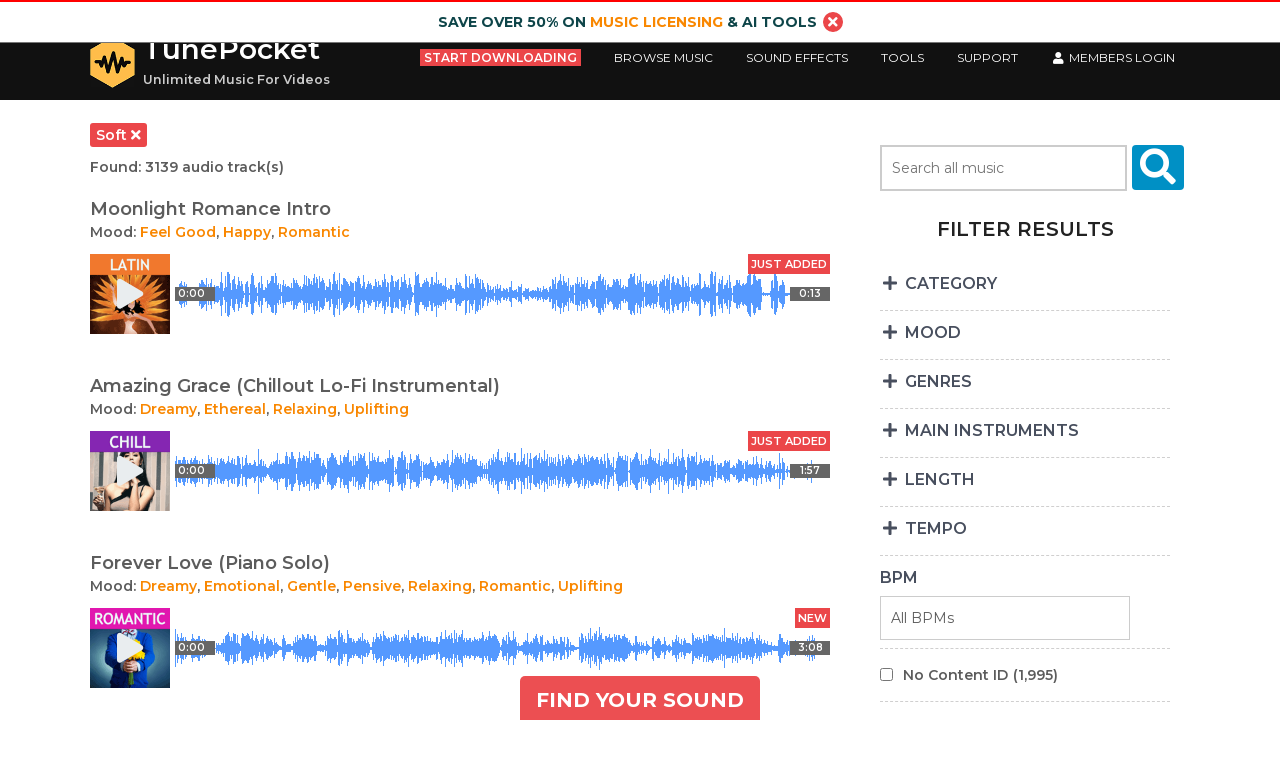

--- FILE ---
content_type: text/html; charset=UTF-8
request_url: https://www.tunepocket.com/keyword/soft/
body_size: 144227
content:
<!DOCTYPE html>
<html lang="en-US">
<head>
<meta charset="UTF-8">
<meta name="viewport" content="width=device-width, initial-scale=1">
<link rel="pingback" href="">
<meta name='robots' content='index, follow, max-image-preview:large, max-snippet:-1, max-video-preview:-1' />
	<style>img:is([sizes="auto" i], [sizes^="auto," i]) { contain-intrinsic-size: 3000px 1500px }</style>
	
	<!-- This site is optimized with the Yoast SEO plugin v26.2 - https://yoast.com/wordpress/plugins/seo/ -->
	<title>Download Royalty Free soft Music - TunePocket</title>
	<meta name="description" content="Download unlimited royalty free soft music for videos, YouTube vlogs, films, games, and commercial use. New music added daily." />
	<link rel="canonical" href="https://www.tunepocket.com/keyword/soft/" />
	<link rel="next" href="https://www.tunepocket.com/keyword/soft/page/2/" />
	<meta property="og:locale" content="en_US" />
	<meta property="og:type" content="article" />
	<meta property="og:title" content="Download Royalty Free soft Music - TunePocket" />
	<meta property="og:description" content="Download unlimited royalty free soft music for videos, YouTube vlogs, films, games, and commercial use. New music added daily." />
	<meta property="og:url" content="https://www.tunepocket.com/keyword/soft/" />
	<meta property="og:site_name" content="TunePocket" />
	<meta property="og:image" content="https://www.tunepocket.com/wp-main/uploads/unlimited-music-for-video-creators.jpg" />
	<meta property="og:image:width" content="1200" />
	<meta property="og:image:height" content="628" />
	<meta property="og:image:type" content="image/jpeg" />
	<meta name="twitter:card" content="summary_large_image" />
	<meta name="twitter:site" content="@tunepocket" />
	<script type="application/ld+json" class="yoast-schema-graph">{"@context":"https://schema.org","@graph":[{"@type":"CollectionPage","@id":"https://www.tunepocket.com/keyword/soft/","url":"https://www.tunepocket.com/keyword/soft/","name":"Download Royalty Free soft Music - TunePocket","isPartOf":{"@id":"https://www.tunepocket.com/#website"},"description":"Download unlimited royalty free soft music for videos, YouTube vlogs, films, games, and commercial use. New music added daily.","breadcrumb":{"@id":"https://www.tunepocket.com/keyword/soft/#breadcrumb"},"inLanguage":"en-US"},{"@type":"BreadcrumbList","@id":"https://www.tunepocket.com/keyword/soft/#breadcrumb","itemListElement":[{"@type":"ListItem","position":1,"name":"Home","item":"https://www.tunepocket.com/"},{"@type":"ListItem","position":2,"name":"soft"}]},{"@type":"WebSite","@id":"https://www.tunepocket.com/#website","url":"https://www.tunepocket.com/","name":"TunePocket","description":"Unlimited Music For Videos","publisher":{"@id":"https://www.tunepocket.com/#organization"},"potentialAction":[{"@type":"SearchAction","target":{"@type":"EntryPoint","urlTemplate":"https://www.tunepocket.com/?s={search_term_string}"},"query-input":{"@type":"PropertyValueSpecification","valueRequired":true,"valueName":"search_term_string"}}],"inLanguage":"en-US"},{"@type":"Organization","@id":"https://www.tunepocket.com/#organization","name":"TunePocket","url":"https://www.tunepocket.com/","logo":{"@type":"ImageObject","inLanguage":"en-US","@id":"https://www.tunepocket.com/#/schema/logo/image/","url":"https://www.tunepocket.com/wp-main/uploads/TunePocket-Logo-2018-dark-100x100-cropped.png","contentUrl":"https://www.tunepocket.com/wp-main/uploads/TunePocket-Logo-2018-dark-100x100-cropped.png","width":83,"height":96,"caption":"TunePocket"},"image":{"@id":"https://www.tunepocket.com/#/schema/logo/image/"},"sameAs":["https://business.facebook.com/tunepocket/","https://x.com/tunepocket","https://www.instagram.com/tunepocket_music/","https://www.linkedin.com/company/tunepocket/","https://www.youtube.com/c/TunePocket"]}]}</script>
	<!-- / Yoast SEO plugin. -->


<link rel='dns-prefetch' href='//www.tunepocket.com' />
<link rel='dns-prefetch' href='//ajax.googleapis.com' />
<link rel='dns-prefetch' href='//fonts.googleapis.com' />
<link rel="alternate" type="application/rss+xml" title="TunePocket &raquo; Feed" href="https://www.tunepocket.com/feed/" />
<link rel="alternate" type="application/rss+xml" title="TunePocket &raquo; Comments Feed" href="https://www.tunepocket.com/comments/feed/" />
<link rel="alternate" type="application/rss+xml" title="TunePocket &raquo; soft Keyword Feed" href="https://www.tunepocket.com/keyword/soft/feed/" />
<link rel='stylesheet' id='waveplayer-css' href='https://www.tunepocket.com/wp-main/plugins/waveplayer_3/assets/css/styles.min.css?ver=3.5.4' type='text/css' media='all' />
<style id='classic-theme-styles-inline-css' type='text/css'>
/*! This file is auto-generated */
.wp-block-button__link{color:#fff;background-color:#32373c;border-radius:9999px;box-shadow:none;text-decoration:none;padding:calc(.667em + 2px) calc(1.333em + 2px);font-size:1.125em}.wp-block-file__button{background:#32373c;color:#fff;text-decoration:none}
</style>
<link rel='stylesheet' id='waveplayer-frontend-css' href='https://www.tunepocket.com/wp-main/plugins/waveplayer_3/assets/block/style-index.css?ver=e788f3d7a947e8c6650a' type='text/css' media='all' />
<style id='global-styles-inline-css' type='text/css'>
:root{--wp--preset--aspect-ratio--square: 1;--wp--preset--aspect-ratio--4-3: 4/3;--wp--preset--aspect-ratio--3-4: 3/4;--wp--preset--aspect-ratio--3-2: 3/2;--wp--preset--aspect-ratio--2-3: 2/3;--wp--preset--aspect-ratio--16-9: 16/9;--wp--preset--aspect-ratio--9-16: 9/16;--wp--preset--color--black: #000000;--wp--preset--color--cyan-bluish-gray: #abb8c3;--wp--preset--color--white: #ffffff;--wp--preset--color--pale-pink: #f78da7;--wp--preset--color--vivid-red: #cf2e2e;--wp--preset--color--luminous-vivid-orange: #ff6900;--wp--preset--color--luminous-vivid-amber: #fcb900;--wp--preset--color--light-green-cyan: #7bdcb5;--wp--preset--color--vivid-green-cyan: #00d084;--wp--preset--color--pale-cyan-blue: #8ed1fc;--wp--preset--color--vivid-cyan-blue: #0693e3;--wp--preset--color--vivid-purple: #9b51e0;--wp--preset--gradient--vivid-cyan-blue-to-vivid-purple: linear-gradient(135deg,rgba(6,147,227,1) 0%,rgb(155,81,224) 100%);--wp--preset--gradient--light-green-cyan-to-vivid-green-cyan: linear-gradient(135deg,rgb(122,220,180) 0%,rgb(0,208,130) 100%);--wp--preset--gradient--luminous-vivid-amber-to-luminous-vivid-orange: linear-gradient(135deg,rgba(252,185,0,1) 0%,rgba(255,105,0,1) 100%);--wp--preset--gradient--luminous-vivid-orange-to-vivid-red: linear-gradient(135deg,rgba(255,105,0,1) 0%,rgb(207,46,46) 100%);--wp--preset--gradient--very-light-gray-to-cyan-bluish-gray: linear-gradient(135deg,rgb(238,238,238) 0%,rgb(169,184,195) 100%);--wp--preset--gradient--cool-to-warm-spectrum: linear-gradient(135deg,rgb(74,234,220) 0%,rgb(151,120,209) 20%,rgb(207,42,186) 40%,rgb(238,44,130) 60%,rgb(251,105,98) 80%,rgb(254,248,76) 100%);--wp--preset--gradient--blush-light-purple: linear-gradient(135deg,rgb(255,206,236) 0%,rgb(152,150,240) 100%);--wp--preset--gradient--blush-bordeaux: linear-gradient(135deg,rgb(254,205,165) 0%,rgb(254,45,45) 50%,rgb(107,0,62) 100%);--wp--preset--gradient--luminous-dusk: linear-gradient(135deg,rgb(255,203,112) 0%,rgb(199,81,192) 50%,rgb(65,88,208) 100%);--wp--preset--gradient--pale-ocean: linear-gradient(135deg,rgb(255,245,203) 0%,rgb(182,227,212) 50%,rgb(51,167,181) 100%);--wp--preset--gradient--electric-grass: linear-gradient(135deg,rgb(202,248,128) 0%,rgb(113,206,126) 100%);--wp--preset--gradient--midnight: linear-gradient(135deg,rgb(2,3,129) 0%,rgb(40,116,252) 100%);--wp--preset--font-size--small: 13px;--wp--preset--font-size--medium: 20px;--wp--preset--font-size--large: 36px;--wp--preset--font-size--x-large: 42px;--wp--preset--spacing--20: 0.44rem;--wp--preset--spacing--30: 0.67rem;--wp--preset--spacing--40: 1rem;--wp--preset--spacing--50: 1.5rem;--wp--preset--spacing--60: 2.25rem;--wp--preset--spacing--70: 3.38rem;--wp--preset--spacing--80: 5.06rem;--wp--preset--shadow--natural: 6px 6px 9px rgba(0, 0, 0, 0.2);--wp--preset--shadow--deep: 12px 12px 50px rgba(0, 0, 0, 0.4);--wp--preset--shadow--sharp: 6px 6px 0px rgba(0, 0, 0, 0.2);--wp--preset--shadow--outlined: 6px 6px 0px -3px rgba(255, 255, 255, 1), 6px 6px rgba(0, 0, 0, 1);--wp--preset--shadow--crisp: 6px 6px 0px rgba(0, 0, 0, 1);}:where(.is-layout-flex){gap: 0.5em;}:where(.is-layout-grid){gap: 0.5em;}body .is-layout-flex{display: flex;}.is-layout-flex{flex-wrap: wrap;align-items: center;}.is-layout-flex > :is(*, div){margin: 0;}body .is-layout-grid{display: grid;}.is-layout-grid > :is(*, div){margin: 0;}:where(.wp-block-columns.is-layout-flex){gap: 2em;}:where(.wp-block-columns.is-layout-grid){gap: 2em;}:where(.wp-block-post-template.is-layout-flex){gap: 1.25em;}:where(.wp-block-post-template.is-layout-grid){gap: 1.25em;}.has-black-color{color: var(--wp--preset--color--black) !important;}.has-cyan-bluish-gray-color{color: var(--wp--preset--color--cyan-bluish-gray) !important;}.has-white-color{color: var(--wp--preset--color--white) !important;}.has-pale-pink-color{color: var(--wp--preset--color--pale-pink) !important;}.has-vivid-red-color{color: var(--wp--preset--color--vivid-red) !important;}.has-luminous-vivid-orange-color{color: var(--wp--preset--color--luminous-vivid-orange) !important;}.has-luminous-vivid-amber-color{color: var(--wp--preset--color--luminous-vivid-amber) !important;}.has-light-green-cyan-color{color: var(--wp--preset--color--light-green-cyan) !important;}.has-vivid-green-cyan-color{color: var(--wp--preset--color--vivid-green-cyan) !important;}.has-pale-cyan-blue-color{color: var(--wp--preset--color--pale-cyan-blue) !important;}.has-vivid-cyan-blue-color{color: var(--wp--preset--color--vivid-cyan-blue) !important;}.has-vivid-purple-color{color: var(--wp--preset--color--vivid-purple) !important;}.has-black-background-color{background-color: var(--wp--preset--color--black) !important;}.has-cyan-bluish-gray-background-color{background-color: var(--wp--preset--color--cyan-bluish-gray) !important;}.has-white-background-color{background-color: var(--wp--preset--color--white) !important;}.has-pale-pink-background-color{background-color: var(--wp--preset--color--pale-pink) !important;}.has-vivid-red-background-color{background-color: var(--wp--preset--color--vivid-red) !important;}.has-luminous-vivid-orange-background-color{background-color: var(--wp--preset--color--luminous-vivid-orange) !important;}.has-luminous-vivid-amber-background-color{background-color: var(--wp--preset--color--luminous-vivid-amber) !important;}.has-light-green-cyan-background-color{background-color: var(--wp--preset--color--light-green-cyan) !important;}.has-vivid-green-cyan-background-color{background-color: var(--wp--preset--color--vivid-green-cyan) !important;}.has-pale-cyan-blue-background-color{background-color: var(--wp--preset--color--pale-cyan-blue) !important;}.has-vivid-cyan-blue-background-color{background-color: var(--wp--preset--color--vivid-cyan-blue) !important;}.has-vivid-purple-background-color{background-color: var(--wp--preset--color--vivid-purple) !important;}.has-black-border-color{border-color: var(--wp--preset--color--black) !important;}.has-cyan-bluish-gray-border-color{border-color: var(--wp--preset--color--cyan-bluish-gray) !important;}.has-white-border-color{border-color: var(--wp--preset--color--white) !important;}.has-pale-pink-border-color{border-color: var(--wp--preset--color--pale-pink) !important;}.has-vivid-red-border-color{border-color: var(--wp--preset--color--vivid-red) !important;}.has-luminous-vivid-orange-border-color{border-color: var(--wp--preset--color--luminous-vivid-orange) !important;}.has-luminous-vivid-amber-border-color{border-color: var(--wp--preset--color--luminous-vivid-amber) !important;}.has-light-green-cyan-border-color{border-color: var(--wp--preset--color--light-green-cyan) !important;}.has-vivid-green-cyan-border-color{border-color: var(--wp--preset--color--vivid-green-cyan) !important;}.has-pale-cyan-blue-border-color{border-color: var(--wp--preset--color--pale-cyan-blue) !important;}.has-vivid-cyan-blue-border-color{border-color: var(--wp--preset--color--vivid-cyan-blue) !important;}.has-vivid-purple-border-color{border-color: var(--wp--preset--color--vivid-purple) !important;}.has-vivid-cyan-blue-to-vivid-purple-gradient-background{background: var(--wp--preset--gradient--vivid-cyan-blue-to-vivid-purple) !important;}.has-light-green-cyan-to-vivid-green-cyan-gradient-background{background: var(--wp--preset--gradient--light-green-cyan-to-vivid-green-cyan) !important;}.has-luminous-vivid-amber-to-luminous-vivid-orange-gradient-background{background: var(--wp--preset--gradient--luminous-vivid-amber-to-luminous-vivid-orange) !important;}.has-luminous-vivid-orange-to-vivid-red-gradient-background{background: var(--wp--preset--gradient--luminous-vivid-orange-to-vivid-red) !important;}.has-very-light-gray-to-cyan-bluish-gray-gradient-background{background: var(--wp--preset--gradient--very-light-gray-to-cyan-bluish-gray) !important;}.has-cool-to-warm-spectrum-gradient-background{background: var(--wp--preset--gradient--cool-to-warm-spectrum) !important;}.has-blush-light-purple-gradient-background{background: var(--wp--preset--gradient--blush-light-purple) !important;}.has-blush-bordeaux-gradient-background{background: var(--wp--preset--gradient--blush-bordeaux) !important;}.has-luminous-dusk-gradient-background{background: var(--wp--preset--gradient--luminous-dusk) !important;}.has-pale-ocean-gradient-background{background: var(--wp--preset--gradient--pale-ocean) !important;}.has-electric-grass-gradient-background{background: var(--wp--preset--gradient--electric-grass) !important;}.has-midnight-gradient-background{background: var(--wp--preset--gradient--midnight) !important;}.has-small-font-size{font-size: var(--wp--preset--font-size--small) !important;}.has-medium-font-size{font-size: var(--wp--preset--font-size--medium) !important;}.has-large-font-size{font-size: var(--wp--preset--font-size--large) !important;}.has-x-large-font-size{font-size: var(--wp--preset--font-size--x-large) !important;}
:where(.wp-block-post-template.is-layout-flex){gap: 1.25em;}:where(.wp-block-post-template.is-layout-grid){gap: 1.25em;}
:where(.wp-block-columns.is-layout-flex){gap: 2em;}:where(.wp-block-columns.is-layout-grid){gap: 2em;}
:root :where(.wp-block-pullquote){font-size: 1.5em;line-height: 1.6;}
</style>
<link rel='stylesheet' id='affwp-forms-css' href='https://www.tunepocket.com/wp-main/plugins/affiliate-wp/assets/css/forms.min.css?ver=2.4.2' type='text/css' media='all' />
<link rel='stylesheet' id='widgetopts-styles-css' href='https://www.tunepocket.com/wp-main/plugins/widget-options/assets/css/widget-options.css?ver=4.1.3' type='text/css' media='all' />
<link rel='stylesheet' id='dlm-frontend-css' href='https://www.tunepocket.com/wp-main/plugins/download-monitor/assets/css/frontend.css?ver=6.8.3' type='text/css' media='all' />
<link rel='preload' href='https://www.tunepocket.com/wp-main/plugins/search-filter-pro/public/assets/css/search-filter.min.css?ver=2.5.4' as='style' /><link rel='stylesheet' href='https://www.tunepocket.com/wp-main/plugins/search-filter-pro/public/assets/css/search-filter.min.css?ver=2.5.4' media='print' onload="this.media='all'"><noscript><link rel='stylesheet' href='https://www.tunepocket.com/wp-main/plugins/search-filter-pro/public/assets/css/search-filter.min.css?ver=2.5.4'></noscript><link rel='stylesheet' id='parent-style-css' href='https://www.tunepocket.com/wp-main/themes/guideline/style.css?ver=6.8.3' type='text/css' media='all' />
<link rel='stylesheet' id='child-style-css' href='https://www.tunepocket.com/wp-main/themes/guideline-customized/style.css?ver=6.8.3' type='text/css' media='all' />
<link rel='stylesheet' id='guideline-font-css' href='//fonts.googleapis.com/css?family=Montserrat%3A300%2C400%2C600%2C700%2C800%2C900&#038;ver=6.8.3' type='text/css' media='all' />
<link rel='stylesheet' id='guideline-basic-style-css' href='https://www.tunepocket.com/wp-main/themes/guideline-customized/style.css?ver=6.8.3' type='text/css' media='all' />
<link rel='stylesheet' id='guideline-responsive-css' href='https://www.tunepocket.com/wp-main/themes/guideline/css/responsive.css?ver=6.8.3' type='text/css' media='all' />
<link rel='stylesheet' id='guideline-default-css' href='https://www.tunepocket.com/wp-main/themes/guideline/css/default.css?ver=6.8.3' type='text/css' media='all' />
<script type="text/javascript" src="https://www.tunepocket.com/wp-includes/js/jquery/jquery.min.js?ver=3.7.1" id="jquery-core-js"></script>
<script type="text/javascript" src="https://www.tunepocket.com/wp-includes/js/jquery/jquery-migrate.min.js?ver=3.4.1" id="jquery-migrate-js"></script>
<script type="text/javascript" id="jquery-cookie-js-extra">
/* <![CDATA[ */
var affwp_scripts = {"ajaxurl":"https:\/\/www.tunepocket.com\/wp-admin\/admin-ajax.php"};
/* ]]> */
</script>
<script type="text/javascript" src="https://www.tunepocket.com/wp-main/plugins/affiliate-wp/assets/js/jquery.cookie.min.js?ver=1.4.0" id="jquery-cookie-js"></script>
<script type="text/javascript" id="affwp-tracking-js-extra">
/* <![CDATA[ */
var affwp_debug_vars = {"integrations":{"rcp":"Restrict Content Pro"},"version":"2.4.2","currency":"USD"};
/* ]]> */
</script>
<script type="text/javascript" src="https://www.tunepocket.com/wp-main/plugins/affiliate-wp/assets/js/tracking.min.js?ver=2.4.2" id="affwp-tracking-js"></script>
<script type="text/javascript" src="https://www.tunepocket.com/wp-main/themes/guideline/js/custom.js?ver=6.8.3" id="guideline-custom-js"></script>
<script type="text/javascript" id="search-filter-plugin-build-js-extra">
/* <![CDATA[ */
var SF_LDATA = {"ajax_url":"https:\/\/www.tunepocket.com\/wp-admin\/admin-ajax.php","home_url":"https:\/\/www.tunepocket.com\/","extensions":[]};
/* ]]> */
</script>
<script defer type="text/javascript" src="https://www.tunepocket.com/wp-main/plugins/search-filter-pro/public/assets/js/search-filter-build.min.js?ver=2.5.4" id="search-filter-plugin-build-js"></script>
<script defer type="text/javascript" src="https://www.tunepocket.com/wp-main/plugins/search-filter-pro/public/assets/js/select2.min.js?ver=2.5.4" id="search-filter-plugin-select2-js"></script>
<script defer type="text/javascript" src="//ajax.googleapis.com/ajax/libs/jqueryui/1.11.4/i18n/jquery-ui-i18n.min.js?ver=2.5.4" id="search-filter-plugin-jquery-i18n-js"></script>
<link rel="https://api.w.org/" href="https://www.tunepocket.com/wp-json/" /><meta name="generator" content="WordPress 6.8.3" />
		<script type="text/javascript">
		var AFFWP = AFFWP || {};
		AFFWP.referral_var = 'ref';
		AFFWP.expiration = 30;
		AFFWP.debug = 0;


		AFFWP.referral_credit_last = 1;
		</script>
		<link rel="preload" href="https://www.tunepocket.com/wp-main/plugins/waveplayer_3/assets/fonts/fa-solid-900.woff2" as="font" crossorigin />
		<link rel="preload" href="https://www.tunepocket.com/wp-main/plugins/waveplayer_3/assets/fonts/fa-brands-400.woff2" as="font" crossorigin />
		<style if="waveplayer-fonts" type="text/css">
			@font-face{font-family:'Font Awesome 5 Free';font-style:normal;font-weight:900;font-display:block;src:url(https://www.tunepocket.com/wp-main/plugins/waveplayer_3/assets/fonts/fa-solid-900.woff2) format("woff2")}.fa,.fas{font-family:'Font Awesome 5 Free',FontAwesome;font-weight:900}@font-face{font-family:'Font Awesome 5 Brands',FontAwesome;font-style:normal;font-weight:400;font-display:block;src:url(https://www.tunepocket.com/wp-main/plugins/waveplayer_3/assets/fonts/fa-brands-400.woff2) format("woff2")}.fab{font-family:'Font Awesome 5 Brands';font-weight:400}
		</style>
			<style type="text/css">
		a, .blog_lists h2 a:hover,
		#sidebar ul li a:hover,
		.blog_lists h3 a:hover,
		.ftr-4-box ul li a:hover, .ftr-4-box ul li.current_page_item a,
		.recent-post h6:hover,
		.colsfour:hover h3,
		.footer-icons a:hover,
		 .sitenav ul li a:hover, 
		.sitenav ul li.current-menu-item a,
			.sitenav ul li.current-menu-parent a.parent,
			.sitenav ul li.current-menu-item ul.sub-menu li a:hover
		.postmeta a:hover
		{ color:#f98700;}
		 
		
		.pagination ul li .current, .pagination ul li a:hover, 
		#commentform input#submit:hover,
		.nivo-controlNav a.active,
		.ReadMore:hover,
		.appbutton:hover,
		.slidemore,
		.slide_info .slide_more,
		#sidebar .search-form input.search-submit,
		.wpcf7 input[type='submit']
		{ background-color:#f98700;}
		.footer-icons a:hover
		{ border-color:#f98700;}
	</style>
	<style type="text/css">
			.header {
			background: url() no-repeat;
			background-position: center top;
		}
		.logo h1 a { color:#ffffff;}
		
	</style>
    
     <link rel="icon" href="https://www.tunepocket.com/wp-main/uploads/cropped-favicon-1-1-32x32.png" sizes="32x32" />
<link rel="icon" href="https://www.tunepocket.com/wp-main/uploads/cropped-favicon-1-1-192x192.png" sizes="192x192" />
<link rel="apple-touch-icon" href="https://www.tunepocket.com/wp-main/uploads/cropped-favicon-1-1-180x180.png" />
<meta name="msapplication-TileImage" content="https://www.tunepocket.com/wp-main/uploads/cropped-favicon-1-1-270x270.png" />
<script>
  (function(i,s,o,g,r,a,m){i['GoogleAnalyticsObject']=r;i[r]=i[r]||function(){
  (i[r].q=i[r].q||[]).push(arguments)},i[r].l=1*new Date();a=s.createElement(o),
  m=s.getElementsByTagName(o)[0];a.async=1;a.src=g;m.parentNode.insertBefore(a,m)
  })(window,document,'script','https://www.google-analytics.com/analytics.js','ga');
  ga('create', 'UA-93221142-1', 'auto');
  ga('send', 'pageview');
</script>
<!-- Global site tag (gtag.js) - Google Analytics -->
<script async src="https://www.googletagmanager.com/gtag/js?id=AW-867289805"></script>
<script>
  window.dataLayer = window.dataLayer || [];
  function gtag(){dataLayer.push(arguments);}
  gtag('js', new Date());
  gtag('config', 'AW-867289805');
</script>
</head>
<body class="archive tax-keywords term-soft term-215 wp-custom-logo wp-theme-guideline wp-child-theme-guideline-customized group-blog">
<div id="pageholder">
<div id="promo_bar" style="border-top:2px red solid;" class="bold">Save over 50% on <a href="https://www.tunepocket.com/music-licensing/" title="Music licensing best deal">music licensing</a> & AI Tools<a class="big_link white" style="margin-left:6px;padding:1px 5px;border-radius:50%;" onclick="jQuery('#promo_bar').slideUp('slow');jQuery('#tp-main-head').animate({'marginTop':'-=25px'});setCookie('tp-hide-top_bar',1,1);return false;" href="#"><i class="fa fa-times" aria-hidden="true"></i></a></div> 
<div style="background-color:#111;" id="tp-main-head" class="header headerinner no-sticky marg-top-20">
        <div class="container">
            <div class="logo">
            			<a href="https://www.tunepocket.com/" class="custom-logo-link" rel="home"><img width="83" height="96" src="https://www.tunepocket.com/wp-main/uploads/TunePocket-Logo-2018-dark-100x100-cropped.png" class="custom-logo" alt="Simple Music Licensing For Video Creators" decoding="async" /></a>                        <h1><a href="https://www.tunepocket.com/">TunePocket</a></h1>
						                            <span>Unlimited Music For Videos</span>
                         
            </div><!-- logo -->
             <div class="hdrright">
             <div class="toggle">
                <a class="toggleMenu" href="#">Menu</a>
             </div><!-- toggle --> 
            
            <div class="sitenav hide-me">
                    <div class="menu-main-top-menu-container"><ul id="menu-main-top-menu" class="menu">
        <li id="menu-item-pricing" class="menu-item menu-item-object-page">
  	     <div><a href="https://www.tunepocket.com/music-licensing/" title="Download unlimited royalty free music and sound effects"><span class="pricing-menu-link white">Start downloading</span></a></div>
  	  </li>
			<li class="menu-item menu-item-object-page">
				<a href="/royalty-free-music/">Browse Music</a>
       <ul class="sub-menu">
          <li class="menu-item menu-item-object-page">
            <a class=" menu-lvl-2" href="/royalty-free-music/">By Category</a>
            <ul class="sub-menu">
              <li class="menu-item menu-item-object-page menu-lvl-3">
                <a href="/royalty-free-music/?_sft_categories=instrumental-music">Instrumental Music</a>
              </li>
              <li class="menu-item menu-item-object-page menu-lvl-3">
                <a href="/royalty-free-music/?_sft_categories=vocal-songs">Vocal Songs</a>
              </li>
              <li class="menu-item menu-item-object-page menu-lvl-3">
                <a href="/royalty-free-music/?_sft_categories=short-intro">Short Cues | Intros</a>
              </li>
              <li class="menu-item menu-item-object-page menu-lvl-3">
                <a href="/royalty-free-music/?_sft_categories=loops">Loops</a>
              </li>
              <li class="menu-item menu-item-object-page menu-lvl-3">
                <a href="/royalty-free-music/?_sft_categories=sound-effects">Sound Effects</a>
              </li>
            </ul>
          </li>
          <li class="menu-item menu-item-object-page">
            <a class=" menu-lvl-2" href="/royalty-free-music/">By Mood</a>
            <ul class="sub-menu">
              <li class="menu-item menu-item-object-page menu-lvl-3">
                <a href="/royalty-free-music/?_sft_moods=aggressive">Aggressive</a>
              </li>
              <li class="menu-item menu-item-object-page menu-lvl-3">
                <a href="/royalty-free-music/?_sft_moods=anxious">Anxious</a>
              </li>
              <li class="menu-item menu-item-object-page menu-lvl-3">
                <a href="/royalty-free-music/?_sft_moods=brooding">Brooding</a>
              </li>
              <li class="menu-item menu-item-object-page menu-lvl-3">
                <a href="/royalty-free-music/?_sft_moods=business">Business</a>
              </li>
              <li class="menu-item menu-item-object-page menu-lvl-3">
                <a href="/royalty-free-music/?_sft_moods=calm">Calm</a>
              </li>
              <li class="menu-item menu-item-object-page menu-lvl-3">
                <a href="/royalty-free-music/?_sft_moods=confident">Confident</a>
              </li>
              <li class="menu-item menu-item-object-page menu-lvl-3">
                <a href="/royalty-free-music/?_sft_moods=dark">Dark</a>
              </li>
              <li class="menu-item menu-item-object-page menu-lvl-3">
                <a href="/royalty-free-music/?_sft_moods=dramatic">Dramatic</a>
              </li>
              <li class="menu-item menu-item-object-page menu-lvl-3">
                <a href="/royalty-free-music/?_sft_moods=dreamy">Dreamy</a>
              </li>
              <li class="menu-item menu-item-object-page menu-lvl-3">
                <a href="/royalty-free-music/?_sft_moods=easygoing">Easygoing</a>
              </li>
              <li class="menu-item menu-item-object-page menu-lvl-3">
                <a href="/royalty-free-music/?_sft_moods=eerie">Eerie</a>
              </li>
              <li class="menu-item menu-item-object-page menu-lvl-3">
                <a href="/royalty-free-music/?_sft_moods=emotional">Emotional</a>
              </li>
              <li class="menu-item menu-item-object-page menu-lvl-3">
                <a href="/royalty-free-music/?_sft_moods=energetic">Energetic</a>
              </li>
              <li class="menu-item menu-item-object-page menu-lvl-3">
                <a href="/royalty-free-music/?_sft_moods=epic">Epic</a>
              </li>
              <li class="menu-item menu-item-object-page menu-lvl-3">
                <a href="/royalty-free-music/?_sft_moods=ethereal">Ethereal</a>
              </li>
              <li class="menu-item menu-item-object-page menu-lvl-3">
                <a href="/royalty-free-music/?_sft_moods=exciting">Exciting</a>
              </li>
              <li class="menu-item menu-item-object-page menu-lvl-3">
                <a href="/royalty-free-music/?_sft_moods=feel-good">Feel Good</a>
              </li>
              <li class="menu-item menu-item-object-page menu-lvl-3">
                <a href="/royalty-free-music/?_sft_moods=festive">Festive</a>
              </li>
              <li class="menu-item menu-item-object-page menu-lvl-3">
                <a href="/royalty-free-music/?_sft_moods=funny">Funny</a>
              </li>
              <li class="menu-item menu-item-object-page menu-lvl-3">
                <a href="/royalty-free-music/?_sft_moods=gentle">Gentle</a>
              </li>
              <li class="menu-item menu-item-object-page menu-lvl-3">
                <a href="/royalty-free-music/?_sft_moods=grand">Grand</a>
              </li>
              <li class="menu-item menu-item-object-page menu-lvl-3">
                <a href="/royalty-free-music/?_sft_moods=happy">Happy</a>
              </li>
              <li class="menu-item menu-item-object-page menu-lvl-3">
                <a href="/royalty-free-music/?_sft_moods=hi-tech">Hi-Tech</a>
              </li>
              <li class="menu-item menu-item-object-page menu-lvl-3">
                <a href="/royalty-free-music/?_sft_moods=inspiring">Inspiring</a>
              </li>
              <li class="menu-item menu-item-object-page menu-lvl-3">
                <a href="/royalty-free-music/?_sft_moods=magical">Magical</a>
              </li>
              <li class="menu-item menu-item-object-page menu-lvl-3">
                <a href="/royalty-free-music/?_sft_moods=mysterious">Mysterious</a>
              </li>
              <li class="menu-item menu-item-object-page menu-lvl-3">
                <a href="/royalty-free-music/?_sft_moods=ominous">Ominous</a>
              </li>
              <li class="menu-item menu-item-object-page menu-lvl-3">
                <a href="/royalty-free-music/?_sft_moods=party">Party</a>
              </li>
              <li class="menu-item menu-item-object-page menu-lvl-3">
                <a href="/royalty-free-music/?_sft_moods=passionate">Passionate</a>
              </li>
              <li class="menu-item menu-item-object-page menu-lvl-3">
                <a href="/royalty-free-music/?_sft_moods=patriotic">Patriotic</a>
              </li>
              <li class="menu-item menu-item-object-page menu-lvl-3">
                <a href="/royalty-free-music/?_sft_moods=peaceful">Peaceful</a>
              </li>
              <li class="menu-item menu-item-object-page menu-lvl-3">
                <a href="/royalty-free-music/?_sft_moods=pensive">Pensive</a>
              </li>
              <li class="menu-item menu-item-object-page menu-lvl-3">
                <a href="/royalty-free-music/?_sft_moods=playful">Playful</a>
              </li>
              <li class="menu-item menu-item-object-page menu-lvl-3">
                <a href="/royalty-free-music/?_sft_moods=positive">Positive</a>
              </li>
              <li class="menu-item menu-item-object-page menu-lvl-3">
                <a href="/royalty-free-music/?_sft_moods=powerful">Powerful</a>
              </li>
              <li class="menu-item menu-item-object-page menu-lvl-3">
                <a href="/royalty-free-music/?_sft_moods=quirky">Quirky</a>
              </li>
              <li class="menu-item menu-item-object-page menu-lvl-3">
                <a href="/royalty-free-music/?_sft_moods=relaxing">Relaxing</a>
              </li>
              <li class="menu-item menu-item-object-page menu-lvl-3">
                <a href="/royalty-free-music/?_sft_moods=robotic">Robotic</a>
              </li>
              <li class="menu-item menu-item-object-page menu-lvl-3">
                <a href="/royalty-free-music/?_sft_moods=romantic">Romantic</a>
              </li>
              <li class="menu-item menu-item-object-page menu-lvl-3">
                <a href="/royalty-free-music/?_sft_moods=sad">Sad</a>
              </li>
              <li class="menu-item menu-item-object-page menu-lvl-3">
                <a href="/royalty-free-music/?_sft_moods=sci-fi">Sci-Fi</a>
              </li>
              <li class="menu-item menu-item-object-page menu-lvl-3">
                <a href="/royalty-free-music/?_sft_moods=sensual">Sensual</a>
              </li>
              <li class="menu-item menu-item-object-page menu-lvl-3">
                <a href="/royalty-free-music/?_sft_moods=serene">Serene</a>
              </li>
              <li class="menu-item menu-item-object-page menu-lvl-3">
                <a href="/royalty-free-music/?_sft_moods=somber">Somber</a>
              </li>
              <li class="menu-item menu-item-object-page menu-lvl-3">
                <a href="/royalty-free-music/?_sft_moods=tense">Tense</a>
              </li>
              <li class="menu-item menu-item-object-page menu-lvl-3">
                <a href="/royalty-free-music/?_sft_moods=upbeat">Upbeat</a>
              </li>
              <li class="menu-item menu-item-object-page menu-lvl-3">
                <a href="/royalty-free-music/?_sft_moods=uplifting">Uplifting</a>
              </li>
            </ul>
          </li>
          <li class="menu-item menu-item-object-page">
            <a class=" menu-lvl-2" href="/royalty-free-music/">By Genre</a>
            <ul class="sub-menu">
              <li class="menu-item menu-item-object-page menu-lvl-3">
                <a href="/royalty-free-music/?_sft_genres=acoustic">Acoustic</a>
              </li>
              <li class="menu-item menu-item-object-page menu-lvl-3">
                <a href="/royalty-free-music/?_sft_genres=easy-listening">Easy Listening</a>
              </li>
              <li class="menu-item menu-item-object-page menu-lvl-3">
                <a href="/royalty-free-music/?_sft_genres=corporate">Corporate</a>
              </li>
              <li class="menu-item menu-item-object-page menu-lvl-3">
                <a href="/royalty-free-music/?_sft_genres=film-score">Film Score</a>
              </li>
              <li class="menu-item menu-item-object-page menu-lvl-3">
                <a href="/royalty-free-music/?_sft_genres=electronic">Electronic</a>
              </li>
              <li class="menu-item menu-item-object-page menu-lvl-3">
                <a href="/royalty-free-music/?_sft_genres=pop">Pop</a>
              </li>
              <li class="menu-item menu-item-object-page menu-lvl-3">
                <a href="/royalty-free-music/?_sft_genres=rock">Rock</a>
              </li>
              <li class="menu-item menu-item-object-page menu-lvl-3">
                <a href="/royalty-free-music/?_sft_genres=classical">Classical</a>
              </li>
              <li class="menu-item menu-item-object-page menu-lvl-3">
                <a href="/royalty-free-music/?_sft_genres=solo-instrumental">Solo Instrumental</a>
              </li>
              <li class="menu-item menu-item-object-page menu-lvl-3">
                <a href="/royalty-free-music/?_sft_genres=news-broadcast">News Broadcast</a>
              </li>
              <li class="menu-item menu-item-object-page menu-lvl-3">
                <a href="/royalty-free-music/?_sft_genres=new-age">New Age</a>
              </li>
              <li class="menu-item menu-item-object-page menu-lvl-3">
                <a href="/royalty-free-music/?_sft_genres=children">Children</a>
              </li>
              <li class="menu-item menu-item-object-page menu-lvl-3">
                <a href="/royalty-free-music/?_sft_genres=jazz">Jazz</a>
              </li>
              <li class="menu-item menu-item-object-page menu-lvl-3">
                <a href="/royalty-free-music/?_sft_genres=blues">Blues</a>
              </li>
              <li class="menu-item menu-item-object-page menu-lvl-3">
                <a href="/royalty-free-music/?_sft_genres=reggae">Reggae | Ska</a>
              </li>
              <li class="menu-item menu-item-object-page menu-lvl-3">
                <a href="/royalty-free-music/?_sft_genres=retro">Retro</a>
              </li>
              <li class="menu-item menu-item-object-page menu-lvl-3">
                <a href="/royalty-free-music/?_sft_genres=world">World</a>
              </li>
              <li class="menu-item menu-item-object-page menu-lvl-3">
                <a href="/royalty-free-music/?_sft_genres=gospel">Gospel / Worship</a>
              </li>
              <li class="menu-item menu-item-object-page menu-lvl-3">
                <a href="/royalty-free-music/?_sft_genres=holiday">Holiday</a>
              </li>
            </ul>
          </li>
          <li class="menu-item menu-item-object-page">
            <a class=" menu-lvl-2" href="/royalty-free-music/">By Instrument</a>
            <ul class="sub-menu">
              <li class="menu-item menu-item-object-page menu-lvl-3">
                <a href="/royalty-free-music/?_sft_instruments=accordion">Accordion</a>
              </li>
              <li class="menu-item menu-item-object-page menu-lvl-3">
                <a href="/royalty-free-music/?_sft_instruments=acoustic-guitar">Acoustic Guitar</a>
              </li>
              <li class="menu-item menu-item-object-page menu-lvl-3">
                <a href="/royalty-free-music/?_sft_instruments=bagpipes">Bagpipes</a>
              </li>
              <li class="menu-item menu-item-object-page menu-lvl-3">
                <a href="/royalty-free-music/?_sft_instruments=banjo">Banjo</a>
              </li>
              <li class="menu-item menu-item-object-page menu-lvl-3">
                <a href="/royalty-free-music/?_sft_instruments=bell-glockenspiel">Bell / Glockenspiel</a>
              </li>
              <li class="menu-item menu-item-object-page menu-lvl-3">
                <a href="/royalty-free-music/?_sft_instruments=brass">Brass</a>
              </li>
              <li class="menu-item menu-item-object-page menu-lvl-3">
                <a href="/royalty-free-music/?_sft_instruments=cello">Cello</a>
              </li>
              <li class="menu-item menu-item-object-page menu-lvl-3">
                <a href="/royalty-free-music/?_sft_instruments=claps">Claps</a>
              </li>
              <li class="menu-item menu-item-object-page menu-lvl-3">
                <a href="/royalty-free-music/?_sft_instruments=clarinet">Clarinet</a>
              </li>
              <li class="menu-item menu-item-object-page menu-lvl-3">
                <a href="/royalty-free-music/?_sft_instruments=dulcimer">Dulcimer / Zither</a>
              </li>
              <li class="menu-item menu-item-object-page menu-lvl-3">
                <a href="/royalty-free-music/?_sft_instruments=electric-guitar">Electric Guitar</a>
              </li>
              <li class="menu-item menu-item-object-page menu-lvl-3">
                <a href="/royalty-free-music/?_sft_instruments=electric-piano-organ">Electric Piano / Organ</a>
              </li>
              <li class="menu-item menu-item-object-page menu-lvl-3">
                <a href="/royalty-free-music/?_sft_instruments=finger-snaps">Finger Snaps</a>
              </li>
              <li class="menu-item menu-item-object-page menu-lvl-3">
                <a href="/royalty-free-music/?_sft_instruments=flute">Flute</a>
              </li>
              <li class="menu-item menu-item-object-page menu-lvl-3">
                <a href="/royalty-free-music/?_sft_instruments=harmonica">Harmonica</a>
              </li>
              <li class="menu-item menu-item-object-page menu-lvl-3">
                <a href="/royalty-free-music/?_sft_instruments=harp">Harp</a>
              </li>
              <li class="menu-item menu-item-object-page menu-lvl-3">
                <a href="/royalty-free-music/?_sft_instruments=harpsichord">Harpsichord</a>
              </li>
              <li class="menu-item menu-item-object-page menu-lvl-3">
                <a href="/royalty-free-music/?_sft_instruments=marimba">Marimba / Kalimba</a>
              </li>
              <li class="menu-item menu-item-object-page menu-lvl-3">
                <a href="/royalty-free-music/?_sft_instruments=oboe">Oboe</a>
              </li>
              <li class="menu-item menu-item-object-page menu-lvl-3">
                <a href="/royalty-free-music/?_sft_instruments=oud">Oud</a>
              </li>
              <li class="menu-item menu-item-object-page menu-lvl-3">
                <a href="/royalty-free-music/?_sft_instruments=percussion">Percussion</a>
              </li>
              <li class="menu-item menu-item-object-page menu-lvl-3">
                <a href="/royalty-free-music/?_sft_instruments=piano">Piano</a>
              </li>
              <li class="menu-item menu-item-object-page menu-lvl-3">
                <a href="/royalty-free-music/?_sft_instruments=saxophone">Saxophone</a>
              </li>
              <li class="menu-item menu-item-object-page menu-lvl-3">
                <a href="/royalty-free-music/?_sft_instruments=sitar">Sitar</a>
              </li>
              <li class="menu-item menu-item-object-page menu-lvl-3">
                <a href="/royalty-free-music/?_sft_instruments=steel-drums">Steel Drums</a>
              </li>
              <li class="menu-item menu-item-object-page menu-lvl-3">
                <a href="/royalty-free-music/?_sft_instruments=strings">Strings</a>
              </li>
              <li class="menu-item menu-item-object-page menu-lvl-3">
                <a href="/royalty-free-music/?_sft_instruments=synth">Synthesizer</a>
              </li>
              <li class="menu-item menu-item-object-page menu-lvl-3">
                <a href="/royalty-free-music/?_sft_instruments=ukulele">Ukulele</a>
              </li>
              <li class="menu-item menu-item-object-page menu-lvl-3">
                <a href="/royalty-free-music/?_sft_instruments=vocal">Voice / Choir</a>
              </li>
              <li class="menu-item menu-item-object-page menu-lvl-3">
                <a href="/royalty-free-music/?_sft_instruments=whistle">Whistle</a>
              </li>
            </ul>
          </li>
          <li class="menu-item menu-item-object-page">
            <a href="/playlists/">By Playlist</a>
          </li>
          <li class="menu-item menu-item-object-page">
            <a href="/top-20-trending-downloads/">Trending This Week</a>
          </li>
          <li class="menu-item menu-item-object-page">
            <a href="/top-20-most-popular-royalty-free-music/">Most Popular</a>
          </li>
          <li class="menu-item menu-item-object-page">
            <a href="/royalty-free-music/?sort_order=date+desc">Most Recent</a>
          </li>
        </ul>
      </li>
<li class="menu-item menu-item-object-page">
    <a href="/sound-effects/">Sound Effects</a>

</li>
<li class="menu-item menu-item-object-page">
		<a href="/tools/">Tools</a>
       <ul class="sub-menu">
          <li class="menu-item menu-item-object-page">
            <a href="/youtube-tags-generator/" title="youtube tags generator">YouTube Video Tags Generator</a>
          </li>
          <li class="menu-item menu-item-object-page">
            <a href="/youtube-tags-inspector/" title="extract tags from youtube videos">YouTube Video Tags Extractor</a>
          </li>
          <li class="menu-item menu-item-object-page">
            <a href="/youtube-hashtags-generator/" title="youtube hashtags generator">YouTube Hashtags Generator</a>
          </li>
          <li class="menu-item menu-item-object-page">
            <a href="/youtube-hashtags-extractor/" title="extract discover hashtags in youtube videos">YouTube Hashtags Extractor</a>
          </li>
          <li class="menu-item menu-item-object-page">
            <a href="/youtube-title-generator/" title="youtube video title generator">YouTube Video Title Generator</a>
          </li>
          <li class="menu-item menu-item-object-page">
            <a href="/youtube-video-ideas-generator/" title="youtube video ideas">YouTube Video Ideas Generator</a>
          </li>
          <li class="menu-item menu-item-object-page">
            <a href="/youtube-channel-id-finder/" title="youtube channel ids finder">YouTube Channel ID Finder</a>
          </li>
          <li class="menu-item menu-item-object-page">
            <a href="/youtube-channel-keywords-copy/" title="youtube channel keywords copy extractor">YouTube Channel Keyword Copy</a>
          </li>
          <li class="menu-item menu-item-object-page">
            <a href="/youtube-comment-picker/" title="youtube video random comment picker">YouTube Comment Picker</a>
          </li>          
          <li class="menu-item menu-item-object-page">
            <a href="/youtube-money-calculator/" title="youtube money calculator">YouTube Ad Money Calculator (Beta)</a>
          </li>
          <li class="menu-item menu-item-object-page">
            <a href="/youtube-subscribe-link-generator/" title="youtube subscribe link and button generator">YouTube Subscribe Link Generator</a>
          </li>
          <li class="menu-item menu-item-object-page">
            <a href="/youtube-banner-downloader/" title="youtube channel banner downloader">YouTube Banner & Logo Downloader</a>
          </li>
          <li class="menu-item menu-item-object-page">
            <a href="/youtube-thumbnail-downloader/" title="youtube video thumbnail downloader">YouTube Thumbnail Downloader</a>
          </li>            
          <li class="menu-item menu-item-object-page">
            <a href="/youtube-channel-search/" title="youtube channel search">YouTube Channel Search</a>
          </li> 
          <li class="menu-item menu-item-object-page">
            <a href="/youtube-video-description-copy/" title="youtube video description copy extract">Video Description Copy</a>
          </li>
          <li class="menu-item menu-item-object-page">
            <a href="/youtube-embedder/" title="youtube video embedder embed code generator">YouTube Video Embedder</a>
          </li>         
          <li class="menu-item menu-item-object-page">
            <a href="/youtube-timestamp/" title="youtube timestamp link generator">YouTube Timestamp Generator</a>
          </li>
          <li class="menu-item menu-item-object-page">
            <a href="/youtube-playlist-length-calculator/" title="youtube playlist length calculator">YouTube Playlist Length Calculator</a>
          </li>
          <li class="menu-item menu-item-object-page">
            <a href="/youtube-channel-name-generator/" title="youtube channel name generator creator maker">YouTube Channel Name Generator</a>
          </li>
          <li class="menu-item menu-item-object-page">
            <a href="/youtube-top-100/" title="youtube top 100 channels tracker analyzer">YouTube Top 100 Channels Analyzer</a>
          </li>
          <li class="menu-item menu-item-object-page">
            <a href="/podcast-title-generator/" title="podcast episode generator free tool">Podcast Episode Title Generator</a>
          </li>
          <li class="menu-item menu-item-object-page">
            <a href="/podcast-title-checker/" title="podcast episode checker free tool">Podcast Episode Title Checker</a>
          </li>
          <li class="menu-item menu-item-object-page">
            <a href="/tap-bpm/" title="free bpm counter" title="bpm tempo coounter">Tap BPM Tempo Counter</a>
          </li>
          <li class="menu-item menu-item-object-page">
            <a href="/water-ejection-sound/" title="water ejection sounds free tool">Water Ejection Sounds</a>
          </li>
          <li class="menu-item menu-item-object-page">
            <a href="/soundboard/" title="soundboard online sound effects board">Soundboard (sound buttons)</a>
          </li>
       </ul>
</li>        
	   <li class="menu-item menu-item-object-page">
				<a href="/category/support/">Support</a>
       <ul class="sub-menu">
          <li class="menu-item menu-item-object-page">
            <a href="/faq/" title="Frequently asking questions about TunePocket">FAQ</a>
          </li>
          <li class="menu-item menu-item-object-page">
            <a href="/licensing-agreement/" title="TunePocket licensing agreement and ToS">Licensing Agreement</a>
          </li>
          <li class="menu-item menu-item-object-page">
            <a href="/licensing-agreement/#refund-policy-terms" title="TunePocket refund policy">Refund Policy</a>
          </li>
          <li class="menu-item menu-item-object-page">
            <a href="/resolve-youtube-copyright-claims/" title="How to remove youtube copyright claims">Remove YouTube Copyright Claim</a>
          </li>
          <li class="menu-item menu-item-object-page">
            <a href="/music-on-hold-smaller-file/" title="How to format audio before uploading to phone systems">Format Audio for Phone Systems</a>
          </li>
          <li class="menu-item menu-item-object-page">
            <a href="/category/support/" title="Guides and tutorials">How To Guides</a>
          </li>
          <li class="menu-item menu-item-object-page">
            <a href="/community/forum/music-requests/" title="Request new music and sounds">Request Music</a>
          </li>
          <li class="menu-item menu-item-object-page">
            <a href="/community/" title="Community forum">Community Forum</a>
          </li>
          <li class="menu-item menu-item-object-page">
            <a href="/how-we-grow/" title="TunePocket library growth stats">See How We Grow</a>
          </li>
          <li class="menu-item menu-item-object-page">
            <a href="/contact/" title="Contact TunePocket support">Contact Us</a>
          </li>
       </ul>
      </li>    
    
			<li id="menu-item-login" class="menu-item menu-item-object-page">
				<a href="/member-login/"><span class="fa fa-user fa-fw"></span> Members LogIn</a>
			</li></ul></div>            </div><!-- site-nav -->
            </div>
            <div class="clear"></div>
            
        </div><!-- container -->
  </div><!--.header -->

<script>
(function () {
    var injectedQs = "_sft_keywords=soft";

    if (!injectedQs || typeof window.fetch !== 'function') {
        return;
    }

    var originalFetch = window.fetch;

    window.fetch = function (input, init) {
        try {
            var url = (typeof input === 'string') ? input : (input && input.url);
            if (!url) {
                return originalFetch.call(this, input, init);
            }
            var u = new URL(url, window.location.origin);
            if (u.pathname.indexOf('/wp-json/tp/v1/sfp') !== -1) {
                var currentQs = u.searchParams.get('qs');
                if (!currentQs) {
                    u.searchParams.set('qs', injectedQs);

                    if (typeof input === 'string') {
                        input = u.toString();
                    } else {
                        input = new Request(u.toString(), input);
                    }
                }
            }
        } catch (e) {
            // console.warn('tp sfp fetch patch error', e);
        }

        return originalFetch.call(this, input, init);
    };
})();
</script>

<div class="container">
     <div class="sitecontent-area">
        <section class="site-main">
			        <header class="page-header">
        
        </header><!-- .page-header -->
        <div id="tp-active-filters">
<div class="filter-button"><a class="big_link capitalize white no-wrap" href="/royalty-free-music/" title="Remove filter">soft&nbsp;<i class="fa fa-times" aria-hidden="true"></i></a></div>        
        </div>
        <div id="post_counter_archive">
          <p>Found: 3139 audio track(s)</p>           <div id="tp-filter-link-mb" class="hide-me"><a class="button upper white no-wrap" href="#sidebar" style="padding:0 15px;">Filter results</a><div class="pad-20"></div></div>     
        </div>
        <div class="posting-list" id="main">
<div class="blog_lists"><article id="post-85047" class="single-post post-85047 royalty-free-music type-royalty-free-music status-publish hentry moods-feel-good moods-happy moods-romantic genres-world genres-latin composers-tunepocket-exclusive categories-short-intro instruments-acoustic-guitar instruments-percussion lengths-10-15sec tempos-mid keywords-acoustic keywords-audio-logo keywords-bossa-nova keywords-bright keywords-bumper keywords-comforting keywords-happy keywords-intro keywords-laid-back keywords-latin keywords-marketing keywords-mellow keywords-outro keywords-romantic keywords-short keywords-soft keywords-warm recommended-usage-wedding-video">        <header class="entry-header">
          <h5 class="track-title"><a class="track-header" href="https://www.tunepocket.com/royalty-free-music/moonlight-romance-intro/">Moonlight Romance Intro</a></h5>
        </header>
        Mood: <a href="/mood/feel-good" title=" Download royalty free feel good music">Feel Good</a>, <a href="/mood/happy" title=" Download royalty free happy music">Happy</a>, <a href="/mood/romantic" title=" Download royalty free romantic music">Romantic</a><br />        <div class="entry-summary">
<div class="track_tag">JUST ADDED</div><div id="85047" class="waveplayer_container" draggable="true" ondragstart="drag(event);"><div class="waveplayer-container"><div id="waveplayer-1d4c98d37f69590920b72dc1e18231dc-6971173be70c6" class="waveplayer loading wvpl-skin-w2-legacy wvpl-palette-800e3a14c86733ad9ccc96fd80850d88 wvpl-style-light wvpl-size-xs wvpl-shape-square " data-wave_color="#5599ff" data-wave_color_2="#5599ff" data-progress_color="#0055aa" data-progress_color_2="#0055aa" data-hover_opacity=".5" data-cursor_color="#dd9933" data-cursor_color_2="#dd9933" data-wave_mode="0" data-limit="0" data-mode="normal" data-override_wave_colors="0" data-instance_id="1d4c98d37f69590920b72dc1e18231dc-6971173be70c6">
	<div class="wvpl-left-box" style="background-image:url(https://www.tunepocket.com/wp-main/uploads/blue-background-sm.png)">
		<div class="wvpl-interface">
			<div class="wvpl-volume-overlay"></div>
			<div class="wvpl-icon wvpl-info"></div>
			<div class="wvpl-controls">
				<div class="wvpl-icon wvpl-prev wvpl-disabled"></div>
				<div class="wvpl-icon wvpl-play"></div>
				<div class="wvpl-icon wvpl-next wvpl-disabled"></div>
			</div>
							<div class="wvpl-icon wvpl-volume wvpl-volume_up"></div>
					</div>
		<div class="wvpl-poster"></div>
	</div>
	<div class="wvpl-right-box">
		<div class="wvpl-overlay">
			<svg>
				<use xlink:href="#waveform-animation" />
			</svg>
			<div class="percentage"></div>
			<div class="wvpl-loading">
				<div class="wvpl-loading-progress"></div>
			</div>
			<div class="message"></div>
		</div>
		<div class="wvpl-position"></div>
		<div class="wvpl-duration"></div>
		<div class="wvpl-waveform"></div>
		<div class="wvpl-infobar">
			<div class="wvpl-playing-info"><div class="wvpl-infoblock"></div></div>
		</div>
	</div>
	<div class="wvpl-playlist">
		<div class="wvpl-playlist-wrapper"></div>
	</div>
</div>
</div>        
        </div>
        <div class="clear"></div>
        <div class="track_action_archive hide-me" id="track_action_archive_85047">
          <a id="track_arch_action_dnl_85046" class="track_action_dnl_link popup-with-zoom-anim" href="#dwld_exp" title="Download" onclick="jQuery('#get_preview').attr('href','https://tunepocket.com/media/?t=84753');"><span class="fa fa-cloud-download fa-lg track_action_dnl_link_btn"></span></a>
          <a class="track_action_dnl_link" href="https://www.tunepocket.com/royalty-free-music/moonlight-romance-intro/" title="View track details"><span class="fa fa-info-circle fa-lg track_action_dnl_link_btn"></span></a>
<a id="85047" class="track_action_dnl_link fav_lnk" href="#" title="Add to favorities"><span id="fav_heart" class="fa fa-heart fa-lg track_action_dnl_link_btn"></span><span id="fav_spin" class="fa fa-refresh fa-spin fa-lg track_action_dnl_link_btn hide-me"></span></a>
            <a id="fav_fldr_mgt_85047" href="#fldr_mngr" class="track_action_dnl_link hide-me popup-with-zoom-anim fldr_lnk" title="Add / remove from folders"><span class="fa fa-folder fa-lg track_action_dnl_link_btn"></span></a>          
        </div>
        </article>
        </div><div class="blog_lists"><article id="post-85033" class="single-post post-85033 royalty-free-music type-royalty-free-music status-publish hentry moods-dreamy moods-ethereal moods-relaxing moods-uplifting genres-indie-pop composers-tunepocket-exclusive categories-instrumental-music instruments-electric-guitar instruments-piano instruments-synth lengths-1-2min tempos-slow keywords-comforting keywords-dreamy keywords-laid-back keywords-lofi keywords-reflective keywords-slow keywords-soft keywords-uplifting keywords-warm keywords-atmospheric keywords-ballad">        <header class="entry-header">
          <h5 class="track-title"><a class="track-header" href="https://www.tunepocket.com/royalty-free-music/amazing-grace-chillout-lo-fi-instrumental/">Amazing Grace (Chillout Lo-Fi Instrumental)</a></h5>
        </header>
        Mood: <a href="/mood/dreamy" title=" Download royalty free dreamy music">Dreamy</a>, <a href="/mood/ethereal" title=" Download royalty free ethereal music">Ethereal</a>, <a href="/mood/relaxing" title=" Download royalty free relaxing music">Relaxing</a>, <a href="/mood/uplifting" title=" Download royalty free uplifting music">Uplifting</a><br />        <div class="entry-summary">
<div class="track_tag">JUST ADDED</div><div id="85033" class="waveplayer_container" draggable="true" ondragstart="drag(event);"><div class="waveplayer-container"><div id="waveplayer-eb1a34e296692139df52ef95d5a3a9b9-6971173be8977" class="waveplayer loading wvpl-skin-w2-legacy wvpl-palette-800e3a14c86733ad9ccc96fd80850d88 wvpl-style-light wvpl-size-xs wvpl-shape-square " data-wave_color="#5599ff" data-wave_color_2="#5599ff" data-progress_color="#0055aa" data-progress_color_2="#0055aa" data-hover_opacity=".5" data-cursor_color="#dd9933" data-cursor_color_2="#dd9933" data-wave_mode="0" data-limit="0" data-mode="normal" data-override_wave_colors="0" data-instance_id="eb1a34e296692139df52ef95d5a3a9b9-6971173be8977">
	<div class="wvpl-left-box" style="background-image:url(https://www.tunepocket.com/wp-main/uploads/blue-background-sm.png)">
		<div class="wvpl-interface">
			<div class="wvpl-volume-overlay"></div>
			<div class="wvpl-icon wvpl-info"></div>
			<div class="wvpl-controls">
				<div class="wvpl-icon wvpl-prev wvpl-disabled"></div>
				<div class="wvpl-icon wvpl-play"></div>
				<div class="wvpl-icon wvpl-next wvpl-disabled"></div>
			</div>
							<div class="wvpl-icon wvpl-volume wvpl-volume_up"></div>
					</div>
		<div class="wvpl-poster"></div>
	</div>
	<div class="wvpl-right-box">
		<div class="wvpl-overlay">
			<svg>
				<use xlink:href="#waveform-animation" />
			</svg>
			<div class="percentage"></div>
			<div class="wvpl-loading">
				<div class="wvpl-loading-progress"></div>
			</div>
			<div class="message"></div>
		</div>
		<div class="wvpl-position"></div>
		<div class="wvpl-duration"></div>
		<div class="wvpl-waveform"></div>
		<div class="wvpl-infobar">
			<div class="wvpl-playing-info"><div class="wvpl-infoblock"></div></div>
		</div>
	</div>
	<div class="wvpl-playlist">
		<div class="wvpl-playlist-wrapper"></div>
	</div>
</div>
</div>        
        </div>
        <div class="clear"></div>
        <div class="track_action_archive hide-me" id="track_action_archive_85033">
          <a id="track_arch_action_dnl_85032" class="track_action_dnl_link popup-with-zoom-anim" href="#dwld_exp" title="Download" onclick="jQuery('#get_preview').attr('href','https://tunepocket.com/media/?t=82927');"><span class="fa fa-cloud-download fa-lg track_action_dnl_link_btn"></span></a>
          <a class="track_action_dnl_link" href="https://www.tunepocket.com/royalty-free-music/amazing-grace-chillout-lo-fi-instrumental/" title="View track details"><span class="fa fa-info-circle fa-lg track_action_dnl_link_btn"></span></a>
<a id="85033" class="track_action_dnl_link fav_lnk" href="#" title="Add to favorities"><span id="fav_heart" class="fa fa-heart fa-lg track_action_dnl_link_btn"></span><span id="fav_spin" class="fa fa-refresh fa-spin fa-lg track_action_dnl_link_btn hide-me"></span></a>
            <a id="fav_fldr_mgt_85033" href="#fldr_mngr" class="track_action_dnl_link hide-me popup-with-zoom-anim fldr_lnk" title="Add / remove from folders"><span class="fa fa-folder fa-lg track_action_dnl_link_btn"></span></a>          
        </div>
        </article>
        </div><div class="blog_lists"><article id="post-85011" class="single-post post-85011 royalty-free-music type-royalty-free-music status-publish hentry moods-dreamy moods-emotional moods-gentle moods-pensive moods-relaxing moods-romantic moods-uplifting genres-film-score genres-underscore genres-solo-instrumental composers-tunepocket-exclusive categories-instrumental-music instruments-piano lengths-over-3-min tempos-slow keywords-acoustic keywords-anime keywords-comforting keywords-dreamy keywords-gentle keywords-laid-back keywords-mellow keywords-reflective keywords-romantic keywords-sentimental keywords-slow keywords-soft keywords-uplifting keywords-warm keywords-calm keywords-cinematic keywords-elegant recommended-usage-background-soundtrack recommended-usage-inpirational-storytelling-video">        <header class="entry-header">
          <h5 class="track-title"><a class="track-header" href="https://www.tunepocket.com/royalty-free-music/forever-love-piano-solo/">Forever Love (Piano Solo)</a></h5>
        </header>
        Mood: <a href="/mood/dreamy" title=" Download royalty free dreamy music">Dreamy</a>, <a href="/mood/emotional" title=" Download royalty free emotional music">Emotional</a>, <a href="/mood/gentle" title=" Download royalty free gentle music">Gentle</a>, <a href="/mood/pensive" title=" Download royalty free pensive music">Pensive</a>, <a href="/mood/relaxing" title=" Download royalty free relaxing music">Relaxing</a>, <a href="/mood/romantic" title=" Download royalty free romantic music">Romantic</a>, <a href="/mood/uplifting" title=" Download royalty free uplifting music">Uplifting</a><br />        <div class="entry-summary">
<div class="track_tag">NEW</div><div id="85011" class="waveplayer_container" draggable="true" ondragstart="drag(event);"><div class="waveplayer-container"><div id="waveplayer-232ee7124788da116201620c413f7808-6971173beaa43" class="waveplayer loading wvpl-skin-w2-legacy wvpl-palette-800e3a14c86733ad9ccc96fd80850d88 wvpl-style-light wvpl-size-xs wvpl-shape-square " data-wave_color="#5599ff" data-wave_color_2="#5599ff" data-progress_color="#0055aa" data-progress_color_2="#0055aa" data-hover_opacity=".5" data-cursor_color="#dd9933" data-cursor_color_2="#dd9933" data-wave_mode="0" data-limit="0" data-mode="normal" data-override_wave_colors="0" data-instance_id="232ee7124788da116201620c413f7808-6971173beaa43">
	<div class="wvpl-left-box" style="background-image:url(https://www.tunepocket.com/wp-main/uploads/blue-background-sm.png)">
		<div class="wvpl-interface">
			<div class="wvpl-volume-overlay"></div>
			<div class="wvpl-icon wvpl-info"></div>
			<div class="wvpl-controls">
				<div class="wvpl-icon wvpl-prev wvpl-disabled"></div>
				<div class="wvpl-icon wvpl-play"></div>
				<div class="wvpl-icon wvpl-next wvpl-disabled"></div>
			</div>
							<div class="wvpl-icon wvpl-volume wvpl-volume_up"></div>
					</div>
		<div class="wvpl-poster"></div>
	</div>
	<div class="wvpl-right-box">
		<div class="wvpl-overlay">
			<svg>
				<use xlink:href="#waveform-animation" />
			</svg>
			<div class="percentage"></div>
			<div class="wvpl-loading">
				<div class="wvpl-loading-progress"></div>
			</div>
			<div class="message"></div>
		</div>
		<div class="wvpl-position"></div>
		<div class="wvpl-duration"></div>
		<div class="wvpl-waveform"></div>
		<div class="wvpl-infobar">
			<div class="wvpl-playing-info"><div class="wvpl-infoblock"></div></div>
		</div>
	</div>
	<div class="wvpl-playlist">
		<div class="wvpl-playlist-wrapper"></div>
	</div>
</div>
</div>        
        </div>
        <div class="clear"></div>
        <div class="track_action_archive hide-me" id="track_action_archive_85011">
          <a id="track_arch_action_dnl_85010" class="track_action_dnl_link popup-with-zoom-anim" href="#dwld_exp" title="Download" onclick="jQuery('#get_preview').attr('href','https://tunepocket.com/media/?t=84756');"><span class="fa fa-cloud-download fa-lg track_action_dnl_link_btn"></span></a>
          <a class="track_action_dnl_link" href="https://www.tunepocket.com/royalty-free-music/forever-love-piano-solo/" title="View track details"><span class="fa fa-info-circle fa-lg track_action_dnl_link_btn"></span></a>
<a id="85011" class="track_action_dnl_link fav_lnk" href="#" title="Add to favorities"><span id="fav_heart" class="fa fa-heart fa-lg track_action_dnl_link_btn"></span><span id="fav_spin" class="fa fa-refresh fa-spin fa-lg track_action_dnl_link_btn hide-me"></span></a>
            <a id="fav_fldr_mgt_85011" href="#fldr_mngr" class="track_action_dnl_link hide-me popup-with-zoom-anim fldr_lnk" title="Add / remove from folders"><span class="fa fa-folder fa-lg track_action_dnl_link_btn"></span></a>          
        </div>
        </article>
        </div><div class="blog_lists"><article id="post-84995" class="single-post post-84995 royalty-free-music type-royalty-free-music status-publish hentry moods-easygoing moods-exciting moods-feel-good moods-happy moods-playful moods-upbeat genres-children composers-tunepocket-exclusive categories-vocal-songs instruments-marimba instruments-piano instruments-bell-glockenspiel instruments-electric-piano-organ instruments-vocal lengths-2-3min tempos-mid keywords-bright keywords-comforting keywords-fun keywords-happy keywords-kids keywords-mellow keywords-soft keywords-upbeat keywords-warm recommended-usage-children-vlog">        <header class="entry-header">
          <h5 class="track-title"><a class="track-header" href="https://www.tunepocket.com/royalty-free-music/sleeping-bunnies/">Sleeping Bunnies</a></h5>
        </header>
        Mood: <a href="/mood/easygoing" title=" Download royalty free easygoing music">Easygoing</a>, <a href="/mood/exciting" title=" Download royalty free exciting music">Exciting</a>, <a href="/mood/feel-good" title=" Download royalty free feel good music">Feel Good</a>, <a href="/mood/happy" title=" Download royalty free happy music">Happy</a>, <a href="/mood/playful" title=" Download royalty free playful music">Playful</a>, <a href="/mood/upbeat" title=" Download royalty free upbeat music">Upbeat</a><br />        <div class="entry-summary">
<div class="track_tag">NEW</div><div id="84995" class="waveplayer_container" draggable="true" ondragstart="drag(event);"><div class="waveplayer-container"><div id="waveplayer-48d5d6f94220ec63bde05f9de5f9ab94-6971173bec2b5" class="waveplayer loading wvpl-skin-w2-legacy wvpl-palette-800e3a14c86733ad9ccc96fd80850d88 wvpl-style-light wvpl-size-xs wvpl-shape-square " data-wave_color="#5599ff" data-wave_color_2="#5599ff" data-progress_color="#0055aa" data-progress_color_2="#0055aa" data-hover_opacity=".5" data-cursor_color="#dd9933" data-cursor_color_2="#dd9933" data-wave_mode="0" data-limit="0" data-mode="normal" data-override_wave_colors="0" data-instance_id="48d5d6f94220ec63bde05f9de5f9ab94-6971173bec2b5">
	<div class="wvpl-left-box" style="background-image:url(https://www.tunepocket.com/wp-main/uploads/blue-background-sm.png)">
		<div class="wvpl-interface">
			<div class="wvpl-volume-overlay"></div>
			<div class="wvpl-icon wvpl-info"></div>
			<div class="wvpl-controls">
				<div class="wvpl-icon wvpl-prev wvpl-disabled"></div>
				<div class="wvpl-icon wvpl-play"></div>
				<div class="wvpl-icon wvpl-next wvpl-disabled"></div>
			</div>
							<div class="wvpl-icon wvpl-volume wvpl-volume_up"></div>
					</div>
		<div class="wvpl-poster"></div>
	</div>
	<div class="wvpl-right-box">
		<div class="wvpl-overlay">
			<svg>
				<use xlink:href="#waveform-animation" />
			</svg>
			<div class="percentage"></div>
			<div class="wvpl-loading">
				<div class="wvpl-loading-progress"></div>
			</div>
			<div class="message"></div>
		</div>
		<div class="wvpl-position"></div>
		<div class="wvpl-duration"></div>
		<div class="wvpl-waveform"></div>
		<div class="wvpl-infobar">
			<div class="wvpl-playing-info"><div class="wvpl-infoblock"></div></div>
		</div>
	</div>
	<div class="wvpl-playlist">
		<div class="wvpl-playlist-wrapper"></div>
	</div>
</div>
</div>        
        </div>
        <div class="clear"></div>
        <div class="track_action_archive hide-me" id="track_action_archive_84995">
          <a id="track_arch_action_dnl_84994" class="track_action_dnl_link popup-with-zoom-anim" href="#dwld_exp" title="Download" onclick="jQuery('#get_preview').attr('href','https://tunepocket.com/media/?t=84986');"><span class="fa fa-cloud-download fa-lg track_action_dnl_link_btn"></span></a>
          <a class="track_action_dnl_link" href="https://www.tunepocket.com/royalty-free-music/sleeping-bunnies/" title="View track details"><span class="fa fa-info-circle fa-lg track_action_dnl_link_btn"></span></a>
<a id="84995" class="track_action_dnl_link fav_lnk" href="#" title="Add to favorities"><span id="fav_heart" class="fa fa-heart fa-lg track_action_dnl_link_btn"></span><span id="fav_spin" class="fa fa-refresh fa-spin fa-lg track_action_dnl_link_btn hide-me"></span></a>
            <a id="fav_fldr_mgt_84995" href="#fldr_mngr" class="track_action_dnl_link hide-me popup-with-zoom-anim fldr_lnk" title="Add / remove from folders"><span class="fa fa-folder fa-lg track_action_dnl_link_btn"></span></a>          
        </div>
        </article>
        </div><div class="blog_lists"><article id="post-84946" class="single-post post-84946 royalty-free-music type-royalty-free-music status-publish hentry moods-easygoing moods-feel-good moods-positive moods-romantic genres-indie-pop composers-tunepocket-exclusive categories-instrumental-music instruments-electric-guitar instruments-electric-piano-organ lengths-1-2min tempos-mid keywords-bright keywords-comforting keywords-happy keywords-laid-back keywords-mellow keywords-positive keywords-romantic keywords-sentimental keywords-soft keywords-warm keywords-elegant">        <header class="entry-header">
          <h5 class="track-title"><a class="track-header" href="https://www.tunepocket.com/royalty-free-music/romantic-journey-indie-pop/">Romantic Journey Indie Pop</a></h5>
        </header>
        Mood: <a href="/mood/easygoing" title=" Download royalty free easygoing music">Easygoing</a>, <a href="/mood/feel-good" title=" Download royalty free feel good music">Feel Good</a>, <a href="/mood/positive" title=" Download royalty free positive music">Positive</a>, <a href="/mood/romantic" title=" Download royalty free romantic music">Romantic</a><br />        <div class="entry-summary">
<div class="track_tag">NEW</div><div id="84946" class="waveplayer_container" draggable="true" ondragstart="drag(event);"><div class="waveplayer-container"><div id="waveplayer-56644ae8ee77c73068c94c59c339f526-6971173bed74d" class="waveplayer loading wvpl-skin-w2-legacy wvpl-palette-800e3a14c86733ad9ccc96fd80850d88 wvpl-style-light wvpl-size-xs wvpl-shape-square " data-wave_color="#5599ff" data-wave_color_2="#5599ff" data-progress_color="#0055aa" data-progress_color_2="#0055aa" data-hover_opacity=".5" data-cursor_color="#dd9933" data-cursor_color_2="#dd9933" data-wave_mode="0" data-limit="0" data-mode="normal" data-override_wave_colors="0" data-instance_id="56644ae8ee77c73068c94c59c339f526-6971173bed74d">
	<div class="wvpl-left-box" style="background-image:url(https://www.tunepocket.com/wp-main/uploads/blue-background-sm.png)">
		<div class="wvpl-interface">
			<div class="wvpl-volume-overlay"></div>
			<div class="wvpl-icon wvpl-info"></div>
			<div class="wvpl-controls">
				<div class="wvpl-icon wvpl-prev wvpl-disabled"></div>
				<div class="wvpl-icon wvpl-play"></div>
				<div class="wvpl-icon wvpl-next wvpl-disabled"></div>
			</div>
							<div class="wvpl-icon wvpl-volume wvpl-volume_up"></div>
					</div>
		<div class="wvpl-poster"></div>
	</div>
	<div class="wvpl-right-box">
		<div class="wvpl-overlay">
			<svg>
				<use xlink:href="#waveform-animation" />
			</svg>
			<div class="percentage"></div>
			<div class="wvpl-loading">
				<div class="wvpl-loading-progress"></div>
			</div>
			<div class="message"></div>
		</div>
		<div class="wvpl-position"></div>
		<div class="wvpl-duration"></div>
		<div class="wvpl-waveform"></div>
		<div class="wvpl-infobar">
			<div class="wvpl-playing-info"><div class="wvpl-infoblock"></div></div>
		</div>
	</div>
	<div class="wvpl-playlist">
		<div class="wvpl-playlist-wrapper"></div>
	</div>
</div>
</div>        
        </div>
        <div class="clear"></div>
        <div class="track_action_archive hide-me" id="track_action_archive_84946">
          <a id="track_arch_action_dnl_84945" class="track_action_dnl_link popup-with-zoom-anim" href="#dwld_exp" title="Download" onclick="jQuery('#get_preview').attr('href','https://tunepocket.com/media/?t=84682');"><span class="fa fa-cloud-download fa-lg track_action_dnl_link_btn"></span></a>
          <a class="track_action_dnl_link" href="https://www.tunepocket.com/royalty-free-music/romantic-journey-indie-pop/" title="View track details"><span class="fa fa-info-circle fa-lg track_action_dnl_link_btn"></span></a>
<a id="84946" class="track_action_dnl_link fav_lnk" href="#" title="Add to favorities"><span id="fav_heart" class="fa fa-heart fa-lg track_action_dnl_link_btn"></span><span id="fav_spin" class="fa fa-refresh fa-spin fa-lg track_action_dnl_link_btn hide-me"></span></a>
            <a id="fav_fldr_mgt_84946" href="#fldr_mngr" class="track_action_dnl_link hide-me popup-with-zoom-anim fldr_lnk" title="Add / remove from folders"><span class="fa fa-folder fa-lg track_action_dnl_link_btn"></span></a>          
        </div>
        </article>
        </div><div class="blog_lists"><article id="post-84935" class="single-post post-84935 royalty-free-music type-royalty-free-music status-publish hentry moods-calm moods-ethereal moods-peaceful moods-relaxing moods-serene composers-tunepocket-exclusive categories-loops categories-sound-effects categories-ambience-sound-effects categories-nature lengths-over-3-min keywords-asmr keywords-comforting keywords-dreamy keywords-laid-back keywords-long keywords-mellow keywords-nature keywords-noise keywords-sfx keywords-soft keywords-sound-effect keywords-water keywords-ambient keywords-atmospheric keywords-calm keywords-meditative keywords-zen recommended-usage-ambient-relaxation">        <header class="entry-header">
          <h5 class="track-title"><a class="track-header" href="https://www.tunepocket.com/royalty-free-music/gentle-rain-in-forest/">Gentle Rain In Forest (Loop)</a></h5>
        </header>
        Mood: <a href="/mood/calm" title=" Download royalty free calm music">Calm</a>, <a href="/mood/ethereal" title=" Download royalty free ethereal music">Ethereal</a>, <a href="/mood/peaceful" title=" Download royalty free peaceful music">Peaceful</a>, <a href="/mood/relaxing" title=" Download royalty free relaxing music">Relaxing</a>, <a href="/mood/serene" title=" Download royalty free serene music">Serene</a><br />        <div class="entry-summary">
<div class="track_tag">NEW</div><div id="84935" class="waveplayer_container" draggable="true" ondragstart="drag(event);"><div class="waveplayer-container"><div id="waveplayer-3dbedbd4b18c0e8350ffe5902067667c-6971173beea5b" class="waveplayer loading wvpl-skin-w2-legacy wvpl-palette-800e3a14c86733ad9ccc96fd80850d88 wvpl-style-light wvpl-size-xs wvpl-shape-square " data-wave_color="#5599ff" data-wave_color_2="#5599ff" data-progress_color="#0055aa" data-progress_color_2="#0055aa" data-hover_opacity=".5" data-cursor_color="#dd9933" data-cursor_color_2="#dd9933" data-wave_mode="0" data-limit="0" data-mode="normal" data-override_wave_colors="0" data-instance_id="3dbedbd4b18c0e8350ffe5902067667c-6971173beea5b">
	<div class="wvpl-left-box" style="background-image:url(https://www.tunepocket.com/wp-main/uploads/blue-background-sm.png)">
		<div class="wvpl-interface">
			<div class="wvpl-volume-overlay"></div>
			<div class="wvpl-icon wvpl-info"></div>
			<div class="wvpl-controls">
				<div class="wvpl-icon wvpl-prev wvpl-disabled"></div>
				<div class="wvpl-icon wvpl-play"></div>
				<div class="wvpl-icon wvpl-next wvpl-disabled"></div>
			</div>
							<div class="wvpl-icon wvpl-volume wvpl-volume_up"></div>
					</div>
		<div class="wvpl-poster"></div>
	</div>
	<div class="wvpl-right-box">
		<div class="wvpl-overlay">
			<svg>
				<use xlink:href="#waveform-animation" />
			</svg>
			<div class="percentage"></div>
			<div class="wvpl-loading">
				<div class="wvpl-loading-progress"></div>
			</div>
			<div class="message"></div>
		</div>
		<div class="wvpl-position"></div>
		<div class="wvpl-duration"></div>
		<div class="wvpl-waveform"></div>
		<div class="wvpl-infobar">
			<div class="wvpl-playing-info"><div class="wvpl-infoblock"></div></div>
		</div>
	</div>
	<div class="wvpl-playlist">
		<div class="wvpl-playlist-wrapper"></div>
	</div>
</div>
</div>        
        </div>
        <div class="clear"></div>
        <div class="track_action_archive hide-me" id="track_action_archive_84935">
          <a id="track_arch_action_dnl_84934" class="track_action_dnl_link popup-with-zoom-anim" href="#dwld_exp" title="Download" onclick="jQuery('#get_preview').attr('href','https://tunepocket.com/media/?t=84932');"><span class="fa fa-cloud-download fa-lg track_action_dnl_link_btn"></span></a>
          <a class="track_action_dnl_link" href="https://www.tunepocket.com/royalty-free-music/gentle-rain-in-forest/" title="View track details"><span class="fa fa-info-circle fa-lg track_action_dnl_link_btn"></span></a>
<a id="84935" class="track_action_dnl_link fav_lnk" href="#" title="Add to favorities"><span id="fav_heart" class="fa fa-heart fa-lg track_action_dnl_link_btn"></span><span id="fav_spin" class="fa fa-refresh fa-spin fa-lg track_action_dnl_link_btn hide-me"></span></a>
            <a id="fav_fldr_mgt_84935" href="#fldr_mngr" class="track_action_dnl_link hide-me popup-with-zoom-anim fldr_lnk" title="Add / remove from folders"><span class="fa fa-folder fa-lg track_action_dnl_link_btn"></span></a>          
        </div>
        </article>
        </div><div class="blog_lists"><article id="post-84922" class="single-post post-84922 royalty-free-music type-royalty-free-music status-publish hentry moods-dreamy moods-emotional moods-gentle moods-inspiring moods-relaxing moods-romantic moods-uplifting genres-film-score genres-underscore genres-solo-instrumental composers-tunepocket-exclusive categories-instrumental-music instruments-piano lengths-over-3-min tempos-slow keywords-acoustic keywords-comforting keywords-dreamy keywords-gentle keywords-laid-back keywords-mellow keywords-reflective keywords-romantic keywords-sentimental keywords-slow keywords-soft keywords-uplifting keywords-warm keywords-calm keywords-cinematic keywords-elegant recommended-usage-background-soundtrack recommended-usage-inpirational-storytelling-video">        <header class="entry-header">
          <h5 class="track-title"><a class="track-header" href="https://www.tunepocket.com/royalty-free-music/undying-love/">Undying Love</a></h5>
        </header>
        Mood: <a href="/mood/dreamy" title=" Download royalty free dreamy music">Dreamy</a>, <a href="/mood/emotional" title=" Download royalty free emotional music">Emotional</a>, <a href="/mood/gentle" title=" Download royalty free gentle music">Gentle</a>, <a href="/mood/inspiring" title=" Download royalty free inspiring music">Inspiring</a>, <a href="/mood/relaxing" title=" Download royalty free relaxing music">Relaxing</a>, <a href="/mood/romantic" title=" Download royalty free romantic music">Romantic</a>, <a href="/mood/uplifting" title=" Download royalty free uplifting music">Uplifting</a><br />        <div class="entry-summary">
<div class="track_tag">NEW</div><div id="84922" class="waveplayer_container" draggable="true" ondragstart="drag(event);"><div class="waveplayer-container"><div id="waveplayer-d929d2e8f9d5fb8f3fe9cbb2e390b899-6971173bf002d" class="waveplayer loading wvpl-skin-w2-legacy wvpl-palette-800e3a14c86733ad9ccc96fd80850d88 wvpl-style-light wvpl-size-xs wvpl-shape-square " data-wave_color="#5599ff" data-wave_color_2="#5599ff" data-progress_color="#0055aa" data-progress_color_2="#0055aa" data-hover_opacity=".5" data-cursor_color="#dd9933" data-cursor_color_2="#dd9933" data-wave_mode="0" data-limit="0" data-mode="normal" data-override_wave_colors="0" data-instance_id="d929d2e8f9d5fb8f3fe9cbb2e390b899-6971173bf002d">
	<div class="wvpl-left-box" style="background-image:url(https://www.tunepocket.com/wp-main/uploads/blue-background-sm.png)">
		<div class="wvpl-interface">
			<div class="wvpl-volume-overlay"></div>
			<div class="wvpl-icon wvpl-info"></div>
			<div class="wvpl-controls">
				<div class="wvpl-icon wvpl-prev wvpl-disabled"></div>
				<div class="wvpl-icon wvpl-play"></div>
				<div class="wvpl-icon wvpl-next wvpl-disabled"></div>
			</div>
							<div class="wvpl-icon wvpl-volume wvpl-volume_up"></div>
					</div>
		<div class="wvpl-poster"></div>
	</div>
	<div class="wvpl-right-box">
		<div class="wvpl-overlay">
			<svg>
				<use xlink:href="#waveform-animation" />
			</svg>
			<div class="percentage"></div>
			<div class="wvpl-loading">
				<div class="wvpl-loading-progress"></div>
			</div>
			<div class="message"></div>
		</div>
		<div class="wvpl-position"></div>
		<div class="wvpl-duration"></div>
		<div class="wvpl-waveform"></div>
		<div class="wvpl-infobar">
			<div class="wvpl-playing-info"><div class="wvpl-infoblock"></div></div>
		</div>
	</div>
	<div class="wvpl-playlist">
		<div class="wvpl-playlist-wrapper"></div>
	</div>
</div>
</div>        
        </div>
        <div class="clear"></div>
        <div class="track_action_archive hide-me" id="track_action_archive_84922">
          <a id="track_arch_action_dnl_84921" class="track_action_dnl_link popup-with-zoom-anim" href="#dwld_exp" title="Download" onclick="jQuery('#get_preview').attr('href','https://tunepocket.com/media/?t=84748');"><span class="fa fa-cloud-download fa-lg track_action_dnl_link_btn"></span></a>
          <a class="track_action_dnl_link" href="https://www.tunepocket.com/royalty-free-music/undying-love/" title="View track details"><span class="fa fa-info-circle fa-lg track_action_dnl_link_btn"></span></a>
<a id="84922" class="track_action_dnl_link fav_lnk" href="#" title="Add to favorities"><span id="fav_heart" class="fa fa-heart fa-lg track_action_dnl_link_btn"></span><span id="fav_spin" class="fa fa-refresh fa-spin fa-lg track_action_dnl_link_btn hide-me"></span></a>
            <a id="fav_fldr_mgt_84922" href="#fldr_mngr" class="track_action_dnl_link hide-me popup-with-zoom-anim fldr_lnk" title="Add / remove from folders"><span class="fa fa-folder fa-lg track_action_dnl_link_btn"></span></a>          
        </div>
        </article>
        </div><div class="blog_lists"><article id="post-84914" class="single-post post-84914 royalty-free-music type-royalty-free-music status-publish hentry moods-easygoing moods-feel-good moods-happy moods-positive moods-relaxing moods-romantic genres-easy-listening genres-jazz genres-latin composers-tunepocket-exclusive categories-instrumental-music instruments-acoustic-guitar instruments-piano lengths-2-3min tempos-mid keywords-acoustic keywords-bossa-nova keywords-bright keywords-comforting keywords-elevator-music keywords-happy keywords-laid-back keywords-latin keywords-lounge keywords-mellow keywords-positive keywords-romantic keywords-soft keywords-warm keywords-calm keywords-elegant recommended-usage-background-soundtrack recommended-usage-infomercials recommended-usage-on-hold-music">        <header class="entry-header">
          <h5 class="track-title"><a class="track-header" href="https://www.tunepocket.com/royalty-free-music/our-first-date/">Our First Date</a></h5>
        </header>
        Mood: <a href="/mood/easygoing" title=" Download royalty free easygoing music">Easygoing</a>, <a href="/mood/feel-good" title=" Download royalty free feel good music">Feel Good</a>, <a href="/mood/happy" title=" Download royalty free happy music">Happy</a>, <a href="/mood/positive" title=" Download royalty free positive music">Positive</a>, <a href="/mood/relaxing" title=" Download royalty free relaxing music">Relaxing</a>, <a href="/mood/romantic" title=" Download royalty free romantic music">Romantic</a><br />        <div class="entry-summary">
<div class="track_tag">NEW</div><div id="84914" class="waveplayer_container" draggable="true" ondragstart="drag(event);"><div class="waveplayer-container"><div id="waveplayer-9311be375dc058d4767f0388b2d7e1b3-6971173bf1829" class="waveplayer loading wvpl-skin-w2-legacy wvpl-palette-800e3a14c86733ad9ccc96fd80850d88 wvpl-style-light wvpl-size-xs wvpl-shape-square " data-wave_color="#5599ff" data-wave_color_2="#5599ff" data-progress_color="#0055aa" data-progress_color_2="#0055aa" data-hover_opacity=".5" data-cursor_color="#dd9933" data-cursor_color_2="#dd9933" data-wave_mode="0" data-limit="0" data-mode="normal" data-override_wave_colors="0" data-instance_id="9311be375dc058d4767f0388b2d7e1b3-6971173bf1829">
	<div class="wvpl-left-box" style="background-image:url(https://www.tunepocket.com/wp-main/uploads/blue-background-sm.png)">
		<div class="wvpl-interface">
			<div class="wvpl-volume-overlay"></div>
			<div class="wvpl-icon wvpl-info"></div>
			<div class="wvpl-controls">
				<div class="wvpl-icon wvpl-prev wvpl-disabled"></div>
				<div class="wvpl-icon wvpl-play"></div>
				<div class="wvpl-icon wvpl-next wvpl-disabled"></div>
			</div>
							<div class="wvpl-icon wvpl-volume wvpl-volume_up"></div>
					</div>
		<div class="wvpl-poster"></div>
	</div>
	<div class="wvpl-right-box">
		<div class="wvpl-overlay">
			<svg>
				<use xlink:href="#waveform-animation" />
			</svg>
			<div class="percentage"></div>
			<div class="wvpl-loading">
				<div class="wvpl-loading-progress"></div>
			</div>
			<div class="message"></div>
		</div>
		<div class="wvpl-position"></div>
		<div class="wvpl-duration"></div>
		<div class="wvpl-waveform"></div>
		<div class="wvpl-infobar">
			<div class="wvpl-playing-info"><div class="wvpl-infoblock"></div></div>
		</div>
	</div>
	<div class="wvpl-playlist">
		<div class="wvpl-playlist-wrapper"></div>
	</div>
</div>
</div>        
        </div>
        <div class="clear"></div>
        <div class="track_action_archive hide-me" id="track_action_archive_84914">
          <a id="track_arch_action_dnl_84913" class="track_action_dnl_link popup-with-zoom-anim" href="#dwld_exp" title="Download" onclick="jQuery('#get_preview').attr('href','https://tunepocket.com/media/?t=84746');"><span class="fa fa-cloud-download fa-lg track_action_dnl_link_btn"></span></a>
          <a class="track_action_dnl_link" href="https://www.tunepocket.com/royalty-free-music/our-first-date/" title="View track details"><span class="fa fa-info-circle fa-lg track_action_dnl_link_btn"></span></a>
<a id="84914" class="track_action_dnl_link fav_lnk" href="#" title="Add to favorities"><span id="fav_heart" class="fa fa-heart fa-lg track_action_dnl_link_btn"></span><span id="fav_spin" class="fa fa-refresh fa-spin fa-lg track_action_dnl_link_btn hide-me"></span></a>
            <a id="fav_fldr_mgt_84914" href="#fldr_mngr" class="track_action_dnl_link hide-me popup-with-zoom-anim fldr_lnk" title="Add / remove from folders"><span class="fa fa-folder fa-lg track_action_dnl_link_btn"></span></a>          
        </div>
        </article>
        </div><div class="blog_lists"><article id="post-84904" class="single-post post-84904 royalty-free-music type-royalty-free-music status-publish hentry moods-calm moods-peaceful moods-relaxing moods-romantic moods-sensual genres-pop composers-tunepocket-exclusive categories-instrumental-music instruments-electric-guitar instruments-electric-piano-organ instruments-synth lengths-2-3min tempos-slow tempos-mid keywords-bright keywords-comforting keywords-laid-back keywords-lounge keywords-mellow keywords-reflective keywords-slow keywords-soft keywords-warm keywords-atmospheric keywords-calm">        <header class="entry-header">
          <h5 class="track-title"><a class="track-header" href="https://www.tunepocket.com/royalty-free-music/intimate-moment/">Intimate Moment</a></h5>
        </header>
        Mood: <a href="/mood/calm" title=" Download royalty free calm music">Calm</a>, <a href="/mood/peaceful" title=" Download royalty free peaceful music">Peaceful</a>, <a href="/mood/relaxing" title=" Download royalty free relaxing music">Relaxing</a>, <a href="/mood/romantic" title=" Download royalty free romantic music">Romantic</a>, <a href="/mood/sensual" title=" Download royalty free sensual music">Sensual</a><br />        <div class="entry-summary">
<div id="84904" class="waveplayer_container" draggable="true" ondragstart="drag(event);"><div class="waveplayer-container"><div id="waveplayer-2d340e13e9ee385aaca36b43a44e3514-6971173bf2dce" class="waveplayer loading wvpl-skin-w2-legacy wvpl-palette-800e3a14c86733ad9ccc96fd80850d88 wvpl-style-light wvpl-size-xs wvpl-shape-square " data-wave_color="#5599ff" data-wave_color_2="#5599ff" data-progress_color="#0055aa" data-progress_color_2="#0055aa" data-hover_opacity=".5" data-cursor_color="#dd9933" data-cursor_color_2="#dd9933" data-wave_mode="0" data-limit="0" data-mode="normal" data-override_wave_colors="0" data-instance_id="2d340e13e9ee385aaca36b43a44e3514-6971173bf2dce">
	<div class="wvpl-left-box" style="background-image:url(https://www.tunepocket.com/wp-main/uploads/blue-background-sm.png)">
		<div class="wvpl-interface">
			<div class="wvpl-volume-overlay"></div>
			<div class="wvpl-icon wvpl-info"></div>
			<div class="wvpl-controls">
				<div class="wvpl-icon wvpl-prev wvpl-disabled"></div>
				<div class="wvpl-icon wvpl-play"></div>
				<div class="wvpl-icon wvpl-next wvpl-disabled"></div>
			</div>
							<div class="wvpl-icon wvpl-volume wvpl-volume_up"></div>
					</div>
		<div class="wvpl-poster"></div>
	</div>
	<div class="wvpl-right-box">
		<div class="wvpl-overlay">
			<svg>
				<use xlink:href="#waveform-animation" />
			</svg>
			<div class="percentage"></div>
			<div class="wvpl-loading">
				<div class="wvpl-loading-progress"></div>
			</div>
			<div class="message"></div>
		</div>
		<div class="wvpl-position"></div>
		<div class="wvpl-duration"></div>
		<div class="wvpl-waveform"></div>
		<div class="wvpl-infobar">
			<div class="wvpl-playing-info"><div class="wvpl-infoblock"></div></div>
		</div>
	</div>
	<div class="wvpl-playlist">
		<div class="wvpl-playlist-wrapper"></div>
	</div>
</div>
</div>        
        </div>
        <div class="clear"></div>
        <div class="track_action_archive hide-me" id="track_action_archive_84904">
          <a id="track_arch_action_dnl_84903" class="track_action_dnl_link popup-with-zoom-anim" href="#dwld_exp" title="Download" onclick="jQuery('#get_preview').attr('href','https://tunepocket.com/media/?t=84681');"><span class="fa fa-cloud-download fa-lg track_action_dnl_link_btn"></span></a>
          <a class="track_action_dnl_link" href="https://www.tunepocket.com/royalty-free-music/intimate-moment/" title="View track details"><span class="fa fa-info-circle fa-lg track_action_dnl_link_btn"></span></a>
<a id="84904" class="track_action_dnl_link fav_lnk" href="#" title="Add to favorities"><span id="fav_heart" class="fa fa-heart fa-lg track_action_dnl_link_btn"></span><span id="fav_spin" class="fa fa-refresh fa-spin fa-lg track_action_dnl_link_btn hide-me"></span></a>
            <a id="fav_fldr_mgt_84904" href="#fldr_mngr" class="track_action_dnl_link hide-me popup-with-zoom-anim fldr_lnk" title="Add / remove from folders"><span class="fa fa-folder fa-lg track_action_dnl_link_btn"></span></a>          
        </div>
        </article>
        </div><div class="blog_lists"><article id="post-84896" class="single-post post-84896 royalty-free-music type-royalty-free-music status-publish hentry moods-easygoing moods-feel-good moods-happy moods-positive genres-easy-listening genres-latin composers-tunepocket-exclusive categories-short-intro instruments-percussion instruments-electric-guitar instruments-electric-piano-organ lengths-30-60sec tempos-mid keywords-bossa-nova keywords-bright keywords-comforting keywords-elevator-music keywords-happy keywords-laid-back keywords-latin keywords-lounge keywords-marketing keywords-mellow keywords-positive keywords-short keywords-soft keywords-warm keywords-calm keywords-elegant soundalikes-muzak recommended-usage-background-soundtrack recommended-usage-infomercials recommended-usage-on-hold-music">        <header class="entry-header">
          <h5 class="track-title"><a class="track-header" href="https://www.tunepocket.com/royalty-free-music/bossa-elevator-music-short-edit/">Bossa Elevator Music (Short Edit)</a></h5>
        </header>
        Mood: <a href="/mood/easygoing" title=" Download royalty free easygoing music">Easygoing</a>, <a href="/mood/feel-good" title=" Download royalty free feel good music">Feel Good</a>, <a href="/mood/happy" title=" Download royalty free happy music">Happy</a>, <a href="/mood/positive" title=" Download royalty free positive music">Positive</a><br />        <div class="entry-summary">
<div id="84896" class="waveplayer_container" draggable="true" ondragstart="drag(event);"><div class="waveplayer-container"><div id="waveplayer-f24e8da9f735fe70488c094c4f9afd8c-6971173c00196" class="waveplayer loading wvpl-skin-w2-legacy wvpl-palette-800e3a14c86733ad9ccc96fd80850d88 wvpl-style-light wvpl-size-xs wvpl-shape-square " data-wave_color="#5599ff" data-wave_color_2="#5599ff" data-progress_color="#0055aa" data-progress_color_2="#0055aa" data-hover_opacity=".5" data-cursor_color="#dd9933" data-cursor_color_2="#dd9933" data-wave_mode="0" data-limit="0" data-mode="normal" data-override_wave_colors="0" data-instance_id="f24e8da9f735fe70488c094c4f9afd8c-6971173c00196">
	<div class="wvpl-left-box" style="background-image:url(https://www.tunepocket.com/wp-main/uploads/blue-background-sm.png)">
		<div class="wvpl-interface">
			<div class="wvpl-volume-overlay"></div>
			<div class="wvpl-icon wvpl-info"></div>
			<div class="wvpl-controls">
				<div class="wvpl-icon wvpl-prev wvpl-disabled"></div>
				<div class="wvpl-icon wvpl-play"></div>
				<div class="wvpl-icon wvpl-next wvpl-disabled"></div>
			</div>
							<div class="wvpl-icon wvpl-volume wvpl-volume_up"></div>
					</div>
		<div class="wvpl-poster"></div>
	</div>
	<div class="wvpl-right-box">
		<div class="wvpl-overlay">
			<svg>
				<use xlink:href="#waveform-animation" />
			</svg>
			<div class="percentage"></div>
			<div class="wvpl-loading">
				<div class="wvpl-loading-progress"></div>
			</div>
			<div class="message"></div>
		</div>
		<div class="wvpl-position"></div>
		<div class="wvpl-duration"></div>
		<div class="wvpl-waveform"></div>
		<div class="wvpl-infobar">
			<div class="wvpl-playing-info"><div class="wvpl-infoblock"></div></div>
		</div>
	</div>
	<div class="wvpl-playlist">
		<div class="wvpl-playlist-wrapper"></div>
	</div>
</div>
</div>        
        </div>
        <div class="clear"></div>
        <div class="track_action_archive hide-me" id="track_action_archive_84896">
          <a id="track_arch_action_dnl_84895" class="track_action_dnl_link popup-with-zoom-anim" href="#dwld_exp" title="Download" onclick="jQuery('#get_preview').attr('href','https://tunepocket.com/media/?t=84687');"><span class="fa fa-cloud-download fa-lg track_action_dnl_link_btn"></span></a>
          <a class="track_action_dnl_link" href="https://www.tunepocket.com/royalty-free-music/bossa-elevator-music-short-edit/" title="View track details"><span class="fa fa-info-circle fa-lg track_action_dnl_link_btn"></span></a>
<a id="84896" class="track_action_dnl_link fav_lnk" href="#" title="Add to favorities"><span id="fav_heart" class="fa fa-heart fa-lg track_action_dnl_link_btn"></span><span id="fav_spin" class="fa fa-refresh fa-spin fa-lg track_action_dnl_link_btn hide-me"></span></a>
            <a id="fav_fldr_mgt_84896" href="#fldr_mngr" class="track_action_dnl_link hide-me popup-with-zoom-anim fldr_lnk" title="Add / remove from folders"><span class="fa fa-folder fa-lg track_action_dnl_link_btn"></span></a>          
        </div>
        </article>
        </div><div class="blog_lists"><article id="post-84876" class="single-post post-84876 royalty-free-music type-royalty-free-music status-publish hentry moods-calm moods-dreamy moods-gentle moods-peaceful moods-relaxing moods-romantic genres-pop genres-retro genres-80s composers-tunepocket-exclusive categories-instrumental-music instruments-electric-guitar instruments-synth lengths-1-2min tempos-slow tempos-mid keywords-bright keywords-comforting keywords-dreamy keywords-gentle keywords-laid-back keywords-mellow keywords-retro keywords-romantic keywords-sentimental keywords-slow keywords-soft keywords-warm keywords-atmospheric keywords-ballad keywords-calm keywords-elegant recommended-usage-ambient-relaxation recommended-usage-background-soundtrack recommended-usage-wedding-video">        <header class="entry-header">
          <h5 class="track-title"><a class="track-header" href="https://www.tunepocket.com/royalty-free-music/80s-romance/">80s Romance</a></h5>
        </header>
        Mood: <a href="/mood/calm" title=" Download royalty free calm music">Calm</a>, <a href="/mood/dreamy" title=" Download royalty free dreamy music">Dreamy</a>, <a href="/mood/gentle" title=" Download royalty free gentle music">Gentle</a>, <a href="/mood/peaceful" title=" Download royalty free peaceful music">Peaceful</a>, <a href="/mood/relaxing" title=" Download royalty free relaxing music">Relaxing</a>, <a href="/mood/romantic" title=" Download royalty free romantic music">Romantic</a><br />        <div class="entry-summary">
<div id="84876" class="waveplayer_container" draggable="true" ondragstart="drag(event);"><div class="waveplayer-container"><div id="waveplayer-1ace124a8674a006018ba6d9d274776c-6971173c017f3" class="waveplayer loading wvpl-skin-w2-legacy wvpl-palette-800e3a14c86733ad9ccc96fd80850d88 wvpl-style-light wvpl-size-xs wvpl-shape-square " data-wave_color="#5599ff" data-wave_color_2="#5599ff" data-progress_color="#0055aa" data-progress_color_2="#0055aa" data-hover_opacity=".5" data-cursor_color="#dd9933" data-cursor_color_2="#dd9933" data-wave_mode="0" data-limit="0" data-mode="normal" data-override_wave_colors="0" data-instance_id="1ace124a8674a006018ba6d9d274776c-6971173c017f3">
	<div class="wvpl-left-box" style="background-image:url(https://www.tunepocket.com/wp-main/uploads/blue-background-sm.png)">
		<div class="wvpl-interface">
			<div class="wvpl-volume-overlay"></div>
			<div class="wvpl-icon wvpl-info"></div>
			<div class="wvpl-controls">
				<div class="wvpl-icon wvpl-prev wvpl-disabled"></div>
				<div class="wvpl-icon wvpl-play"></div>
				<div class="wvpl-icon wvpl-next wvpl-disabled"></div>
			</div>
							<div class="wvpl-icon wvpl-volume wvpl-volume_up"></div>
					</div>
		<div class="wvpl-poster"></div>
	</div>
	<div class="wvpl-right-box">
		<div class="wvpl-overlay">
			<svg>
				<use xlink:href="#waveform-animation" />
			</svg>
			<div class="percentage"></div>
			<div class="wvpl-loading">
				<div class="wvpl-loading-progress"></div>
			</div>
			<div class="message"></div>
		</div>
		<div class="wvpl-position"></div>
		<div class="wvpl-duration"></div>
		<div class="wvpl-waveform"></div>
		<div class="wvpl-infobar">
			<div class="wvpl-playing-info"><div class="wvpl-infoblock"></div></div>
		</div>
	</div>
	<div class="wvpl-playlist">
		<div class="wvpl-playlist-wrapper"></div>
	</div>
</div>
</div>        
        </div>
        <div class="clear"></div>
        <div class="track_action_archive hide-me" id="track_action_archive_84876">
          <a id="track_arch_action_dnl_84875" class="track_action_dnl_link popup-with-zoom-anim" href="#dwld_exp" title="Download" onclick="jQuery('#get_preview').attr('href','https://tunepocket.com/media/?t=84680');"><span class="fa fa-cloud-download fa-lg track_action_dnl_link_btn"></span></a>
          <a class="track_action_dnl_link" href="https://www.tunepocket.com/royalty-free-music/80s-romance/" title="View track details"><span class="fa fa-info-circle fa-lg track_action_dnl_link_btn"></span></a>
<a id="84876" class="track_action_dnl_link fav_lnk" href="#" title="Add to favorities"><span id="fav_heart" class="fa fa-heart fa-lg track_action_dnl_link_btn"></span><span id="fav_spin" class="fa fa-refresh fa-spin fa-lg track_action_dnl_link_btn hide-me"></span></a>
            <a id="fav_fldr_mgt_84876" href="#fldr_mngr" class="track_action_dnl_link hide-me popup-with-zoom-anim fldr_lnk" title="Add / remove from folders"><span class="fa fa-folder fa-lg track_action_dnl_link_btn"></span></a>          
        </div>
        </article>
        </div><div class="blog_lists"><article id="post-84864" class="single-post post-84864 royalty-free-music type-royalty-free-music status-publish hentry moods-dreamy moods-emotional moods-gentle moods-peaceful moods-romantic moods-uplifting genres-acoustic genres-film-score genres-underscore genres-solo-instrumental composers-tunepocket-exclusive categories-instrumental-music instruments-piano lengths-2-3min tempos-mid keywords-acoustic keywords-dreamy keywords-gentle keywords-mellow keywords-reflective keywords-romantic keywords-sentimental keywords-slow keywords-soft keywords-uplifting keywords-warm keywords-ballad keywords-cinematic keywords-elegant keywords-wedding recommended-usage-inpirational-storytelling-video recommended-usage-wedding-video">        <header class="entry-header">
          <h5 class="track-title"><a class="track-header" href="https://www.tunepocket.com/royalty-free-music/romantic-story-piano-solo/">Romantic Story (Piano Solo)</a></h5>
        </header>
        Mood: <a href="/mood/dreamy" title=" Download royalty free dreamy music">Dreamy</a>, <a href="/mood/emotional" title=" Download royalty free emotional music">Emotional</a>, <a href="/mood/gentle" title=" Download royalty free gentle music">Gentle</a>, <a href="/mood/peaceful" title=" Download royalty free peaceful music">Peaceful</a>, <a href="/mood/romantic" title=" Download royalty free romantic music">Romantic</a>, <a href="/mood/uplifting" title=" Download royalty free uplifting music">Uplifting</a><br />        <div class="entry-summary">
<div id="84864" class="waveplayer_container" draggable="true" ondragstart="drag(event);"><div class="waveplayer-container"><div id="waveplayer-328609edb96662cfb087f2fd63f70013-6971173c02cd8" class="waveplayer loading wvpl-skin-w2-legacy wvpl-palette-800e3a14c86733ad9ccc96fd80850d88 wvpl-style-light wvpl-size-xs wvpl-shape-square " data-wave_color="#5599ff" data-wave_color_2="#5599ff" data-progress_color="#0055aa" data-progress_color_2="#0055aa" data-hover_opacity=".5" data-cursor_color="#dd9933" data-cursor_color_2="#dd9933" data-wave_mode="0" data-limit="0" data-mode="normal" data-override_wave_colors="0" data-instance_id="328609edb96662cfb087f2fd63f70013-6971173c02cd8">
	<div class="wvpl-left-box" style="background-image:url(https://www.tunepocket.com/wp-main/uploads/blue-background-sm.png)">
		<div class="wvpl-interface">
			<div class="wvpl-volume-overlay"></div>
			<div class="wvpl-icon wvpl-info"></div>
			<div class="wvpl-controls">
				<div class="wvpl-icon wvpl-prev wvpl-disabled"></div>
				<div class="wvpl-icon wvpl-play"></div>
				<div class="wvpl-icon wvpl-next wvpl-disabled"></div>
			</div>
							<div class="wvpl-icon wvpl-volume wvpl-volume_up"></div>
					</div>
		<div class="wvpl-poster"></div>
	</div>
	<div class="wvpl-right-box">
		<div class="wvpl-overlay">
			<svg>
				<use xlink:href="#waveform-animation" />
			</svg>
			<div class="percentage"></div>
			<div class="wvpl-loading">
				<div class="wvpl-loading-progress"></div>
			</div>
			<div class="message"></div>
		</div>
		<div class="wvpl-position"></div>
		<div class="wvpl-duration"></div>
		<div class="wvpl-waveform"></div>
		<div class="wvpl-infobar">
			<div class="wvpl-playing-info"><div class="wvpl-infoblock"></div></div>
		</div>
	</div>
	<div class="wvpl-playlist">
		<div class="wvpl-playlist-wrapper"></div>
	</div>
</div>
</div>        
        </div>
        <div class="clear"></div>
        <div class="track_action_archive hide-me" id="track_action_archive_84864">
          <a id="track_arch_action_dnl_84863" class="track_action_dnl_link popup-with-zoom-anim" href="#dwld_exp" title="Download" onclick="jQuery('#get_preview').attr('href','https://tunepocket.com/media/?t=84758');"><span class="fa fa-cloud-download fa-lg track_action_dnl_link_btn"></span></a>
          <a class="track_action_dnl_link" href="https://www.tunepocket.com/royalty-free-music/romantic-story-piano-solo/" title="View track details"><span class="fa fa-info-circle fa-lg track_action_dnl_link_btn"></span></a>
<a id="84864" class="track_action_dnl_link fav_lnk" href="#" title="Add to favorities"><span id="fav_heart" class="fa fa-heart fa-lg track_action_dnl_link_btn"></span><span id="fav_spin" class="fa fa-refresh fa-spin fa-lg track_action_dnl_link_btn hide-me"></span></a>
            <a id="fav_fldr_mgt_84864" href="#fldr_mngr" class="track_action_dnl_link hide-me popup-with-zoom-anim fldr_lnk" title="Add / remove from folders"><span class="fa fa-folder fa-lg track_action_dnl_link_btn"></span></a>          
        </div>
        </article>
        </div><div class="blog_lists"><article id="post-84804" class="single-post post-84804 royalty-free-music type-royalty-free-music status-publish hentry moods-calm moods-dreamy moods-ethereal moods-gentle moods-peaceful moods-relaxing moods-serene genres-electronic genres-ambient genres-new-age composers-tunepocket-exclusive categories-instrumental-music instruments-synth lengths-over-3-min tempos-slow keywords-comforting keywords-dreamy keywords-gentle keywords-laid-back keywords-long keywords-mellow keywords-reflective keywords-slow keywords-soft keywords-warm keywords-ambient keywords-atmospheric keywords-calm keywords-electronic keywords-meditative keywords-zen recommended-usage-ambient-relaxation">        <header class="entry-header">
          <h5 class="track-title"><a class="track-header" href="https://www.tunepocket.com/royalty-free-music/meditation-music-for-stress-relief/">Meditation Music For Stress Relief</a></h5>
        </header>
        Mood: <a href="/mood/calm" title=" Download royalty free calm music">Calm</a>, <a href="/mood/dreamy" title=" Download royalty free dreamy music">Dreamy</a>, <a href="/mood/ethereal" title=" Download royalty free ethereal music">Ethereal</a>, <a href="/mood/gentle" title=" Download royalty free gentle music">Gentle</a>, <a href="/mood/peaceful" title=" Download royalty free peaceful music">Peaceful</a>, <a href="/mood/relaxing" title=" Download royalty free relaxing music">Relaxing</a>, <a href="/mood/serene" title=" Download royalty free serene music">Serene</a><br />        <div class="entry-summary">
<div id="84804" class="waveplayer_container" draggable="true" ondragstart="drag(event);"><div class="waveplayer-container"><div id="waveplayer-30f29891c8c88b3efb759ac5206e878e-6971173c04128" class="waveplayer loading wvpl-skin-w2-legacy wvpl-palette-800e3a14c86733ad9ccc96fd80850d88 wvpl-style-light wvpl-size-xs wvpl-shape-square " data-wave_color="#5599ff" data-wave_color_2="#5599ff" data-progress_color="#0055aa" data-progress_color_2="#0055aa" data-hover_opacity=".5" data-cursor_color="#dd9933" data-cursor_color_2="#dd9933" data-wave_mode="0" data-limit="0" data-mode="normal" data-override_wave_colors="0" data-instance_id="30f29891c8c88b3efb759ac5206e878e-6971173c04128">
	<div class="wvpl-left-box" style="background-image:url(https://www.tunepocket.com/wp-main/uploads/blue-background-sm.png)">
		<div class="wvpl-interface">
			<div class="wvpl-volume-overlay"></div>
			<div class="wvpl-icon wvpl-info"></div>
			<div class="wvpl-controls">
				<div class="wvpl-icon wvpl-prev wvpl-disabled"></div>
				<div class="wvpl-icon wvpl-play"></div>
				<div class="wvpl-icon wvpl-next wvpl-disabled"></div>
			</div>
							<div class="wvpl-icon wvpl-volume wvpl-volume_up"></div>
					</div>
		<div class="wvpl-poster"></div>
	</div>
	<div class="wvpl-right-box">
		<div class="wvpl-overlay">
			<svg>
				<use xlink:href="#waveform-animation" />
			</svg>
			<div class="percentage"></div>
			<div class="wvpl-loading">
				<div class="wvpl-loading-progress"></div>
			</div>
			<div class="message"></div>
		</div>
		<div class="wvpl-position"></div>
		<div class="wvpl-duration"></div>
		<div class="wvpl-waveform"></div>
		<div class="wvpl-infobar">
			<div class="wvpl-playing-info"><div class="wvpl-infoblock"></div></div>
		</div>
	</div>
	<div class="wvpl-playlist">
		<div class="wvpl-playlist-wrapper"></div>
	</div>
</div>
</div>        
        </div>
        <div class="clear"></div>
        <div class="track_action_archive hide-me" id="track_action_archive_84804">
          <a id="track_arch_action_dnl_84803" class="track_action_dnl_link popup-with-zoom-anim" href="#dwld_exp" title="Download" onclick="jQuery('#get_preview').attr('href','https://tunepocket.com/media/?t=84240');"><span class="fa fa-cloud-download fa-lg track_action_dnl_link_btn"></span></a>
          <a class="track_action_dnl_link" href="https://www.tunepocket.com/royalty-free-music/meditation-music-for-stress-relief/" title="View track details"><span class="fa fa-info-circle fa-lg track_action_dnl_link_btn"></span></a>
<a id="84804" class="track_action_dnl_link fav_lnk" href="#" title="Add to favorities"><span id="fav_heart" class="fa fa-heart fa-lg track_action_dnl_link_btn"></span><span id="fav_spin" class="fa fa-refresh fa-spin fa-lg track_action_dnl_link_btn hide-me"></span></a>
            <a id="fav_fldr_mgt_84804" href="#fldr_mngr" class="track_action_dnl_link hide-me popup-with-zoom-anim fldr_lnk" title="Add / remove from folders"><span class="fa fa-folder fa-lg track_action_dnl_link_btn"></span></a>          
        </div>
        </article>
        </div><div class="blog_lists"><article id="post-84800" class="single-post post-84800 royalty-free-music type-royalty-free-music status-publish hentry moods-emotional moods-gentle moods-relaxing moods-romantic genres-easy-listening genres-solo-instrumental composers-tunepocket-exclusive categories-instrumental-music instruments-piano lengths-over-3-min tempos-slow keywords-acoustic keywords-bright keywords-comforting keywords-gentle keywords-laid-back keywords-mellow keywords-reflective keywords-romantic keywords-sentimental keywords-slow keywords-soft keywords-warm keywords-atmospheric keywords-ballad keywords-cinematic keywords-elegant keywords-wedding recommended-usage-wedding-video">        <header class="entry-header">
          <h5 class="track-title"><a class="track-header" href="https://www.tunepocket.com/royalty-free-music/dream-of-love/">Dream Of Love</a></h5>
        </header>
        Mood: <a href="/mood/emotional" title=" Download royalty free emotional music">Emotional</a>, <a href="/mood/gentle" title=" Download royalty free gentle music">Gentle</a>, <a href="/mood/relaxing" title=" Download royalty free relaxing music">Relaxing</a>, <a href="/mood/romantic" title=" Download royalty free romantic music">Romantic</a><br />        <div class="entry-summary">
<div id="84800" class="waveplayer_container" draggable="true" ondragstart="drag(event);"><div class="waveplayer-container"><div id="waveplayer-88c3cb6a32cefb365df1349744f47122-6971173c0585c" class="waveplayer loading wvpl-skin-w2-legacy wvpl-palette-800e3a14c86733ad9ccc96fd80850d88 wvpl-style-light wvpl-size-xs wvpl-shape-square " data-wave_color="#5599ff" data-wave_color_2="#5599ff" data-progress_color="#0055aa" data-progress_color_2="#0055aa" data-hover_opacity=".5" data-cursor_color="#dd9933" data-cursor_color_2="#dd9933" data-wave_mode="0" data-limit="0" data-mode="normal" data-override_wave_colors="0" data-instance_id="88c3cb6a32cefb365df1349744f47122-6971173c0585c">
	<div class="wvpl-left-box" style="background-image:url(https://www.tunepocket.com/wp-main/uploads/blue-background-sm.png)">
		<div class="wvpl-interface">
			<div class="wvpl-volume-overlay"></div>
			<div class="wvpl-icon wvpl-info"></div>
			<div class="wvpl-controls">
				<div class="wvpl-icon wvpl-prev wvpl-disabled"></div>
				<div class="wvpl-icon wvpl-play"></div>
				<div class="wvpl-icon wvpl-next wvpl-disabled"></div>
			</div>
							<div class="wvpl-icon wvpl-volume wvpl-volume_up"></div>
					</div>
		<div class="wvpl-poster"></div>
	</div>
	<div class="wvpl-right-box">
		<div class="wvpl-overlay">
			<svg>
				<use xlink:href="#waveform-animation" />
			</svg>
			<div class="percentage"></div>
			<div class="wvpl-loading">
				<div class="wvpl-loading-progress"></div>
			</div>
			<div class="message"></div>
		</div>
		<div class="wvpl-position"></div>
		<div class="wvpl-duration"></div>
		<div class="wvpl-waveform"></div>
		<div class="wvpl-infobar">
			<div class="wvpl-playing-info"><div class="wvpl-infoblock"></div></div>
		</div>
	</div>
	<div class="wvpl-playlist">
		<div class="wvpl-playlist-wrapper"></div>
	</div>
</div>
</div>        
        </div>
        <div class="clear"></div>
        <div class="track_action_archive hide-me" id="track_action_archive_84800">
          <a id="track_arch_action_dnl_84799" class="track_action_dnl_link popup-with-zoom-anim" href="#dwld_exp" title="Download" onclick="jQuery('#get_preview').attr('href','https://tunepocket.com/media/?t=84757');"><span class="fa fa-cloud-download fa-lg track_action_dnl_link_btn"></span></a>
          <a class="track_action_dnl_link" href="https://www.tunepocket.com/royalty-free-music/dream-of-love/" title="View track details"><span class="fa fa-info-circle fa-lg track_action_dnl_link_btn"></span></a>
<a id="84800" class="track_action_dnl_link fav_lnk" href="#" title="Add to favorities"><span id="fav_heart" class="fa fa-heart fa-lg track_action_dnl_link_btn"></span><span id="fav_spin" class="fa fa-refresh fa-spin fa-lg track_action_dnl_link_btn hide-me"></span></a>
            <a id="fav_fldr_mgt_84800" href="#fldr_mngr" class="track_action_dnl_link hide-me popup-with-zoom-anim fldr_lnk" title="Add / remove from folders"><span class="fa fa-folder fa-lg track_action_dnl_link_btn"></span></a>          
        </div>
        </article>
        </div><div class="blog_lists"><article id="post-84784" class="single-post post-84784 royalty-free-music type-royalty-free-music status-publish hentry moods-calm moods-dreamy moods-ethereal moods-gentle moods-peaceful moods-relaxing moods-romantic genres-electronic genres-chillout composers-tunepocket-exclusive categories-instrumental-music instruments-electric-guitar instruments-electric-piano-organ lengths-2-3min tempos-slow keywords-comforting keywords-dreamy keywords-gentle keywords-laid-back keywords-lofi keywords-lounge keywords-mellow keywords-reflective keywords-romantic keywords-slow keywords-soft keywords-warm keywords-ambient keywords-atmospheric keywords-ballad keywords-calm keywords-zen recommended-usage-ambient-relaxation">        <header class="entry-header">
          <h5 class="track-title"><a class="track-header" href="https://www.tunepocket.com/royalty-free-music/lo-fi-romance/">Lo-Fi Romance</a></h5>
        </header>
        Mood: <a href="/mood/calm" title=" Download royalty free calm music">Calm</a>, <a href="/mood/dreamy" title=" Download royalty free dreamy music">Dreamy</a>, <a href="/mood/ethereal" title=" Download royalty free ethereal music">Ethereal</a>, <a href="/mood/gentle" title=" Download royalty free gentle music">Gentle</a>, <a href="/mood/peaceful" title=" Download royalty free peaceful music">Peaceful</a>, <a href="/mood/relaxing" title=" Download royalty free relaxing music">Relaxing</a>, <a href="/mood/romantic" title=" Download royalty free romantic music">Romantic</a><br />        <div class="entry-summary">
<div id="84784" class="waveplayer_container" draggable="true" ondragstart="drag(event);"><div class="waveplayer-container"><div id="waveplayer-cef619f0188c592cd3a9537542b760c1-6971173c07076" class="waveplayer loading wvpl-skin-w2-legacy wvpl-palette-800e3a14c86733ad9ccc96fd80850d88 wvpl-style-light wvpl-size-xs wvpl-shape-square " data-wave_color="#5599ff" data-wave_color_2="#5599ff" data-progress_color="#0055aa" data-progress_color_2="#0055aa" data-hover_opacity=".5" data-cursor_color="#dd9933" data-cursor_color_2="#dd9933" data-wave_mode="0" data-limit="0" data-mode="normal" data-override_wave_colors="0" data-instance_id="cef619f0188c592cd3a9537542b760c1-6971173c07076">
	<div class="wvpl-left-box" style="background-image:url(https://www.tunepocket.com/wp-main/uploads/blue-background-sm.png)">
		<div class="wvpl-interface">
			<div class="wvpl-volume-overlay"></div>
			<div class="wvpl-icon wvpl-info"></div>
			<div class="wvpl-controls">
				<div class="wvpl-icon wvpl-prev wvpl-disabled"></div>
				<div class="wvpl-icon wvpl-play"></div>
				<div class="wvpl-icon wvpl-next wvpl-disabled"></div>
			</div>
							<div class="wvpl-icon wvpl-volume wvpl-volume_up"></div>
					</div>
		<div class="wvpl-poster"></div>
	</div>
	<div class="wvpl-right-box">
		<div class="wvpl-overlay">
			<svg>
				<use xlink:href="#waveform-animation" />
			</svg>
			<div class="percentage"></div>
			<div class="wvpl-loading">
				<div class="wvpl-loading-progress"></div>
			</div>
			<div class="message"></div>
		</div>
		<div class="wvpl-position"></div>
		<div class="wvpl-duration"></div>
		<div class="wvpl-waveform"></div>
		<div class="wvpl-infobar">
			<div class="wvpl-playing-info"><div class="wvpl-infoblock"></div></div>
		</div>
	</div>
	<div class="wvpl-playlist">
		<div class="wvpl-playlist-wrapper"></div>
	</div>
</div>
</div>        
        </div>
        <div class="clear"></div>
        <div class="track_action_archive hide-me" id="track_action_archive_84784">
          <a id="track_arch_action_dnl_84783" class="track_action_dnl_link popup-with-zoom-anim" href="#dwld_exp" title="Download" onclick="jQuery('#get_preview').attr('href','https://tunepocket.com/media/?t=84675');"><span class="fa fa-cloud-download fa-lg track_action_dnl_link_btn"></span></a>
          <a class="track_action_dnl_link" href="https://www.tunepocket.com/royalty-free-music/lo-fi-romance/" title="View track details"><span class="fa fa-info-circle fa-lg track_action_dnl_link_btn"></span></a>
<a id="84784" class="track_action_dnl_link fav_lnk" href="#" title="Add to favorities"><span id="fav_heart" class="fa fa-heart fa-lg track_action_dnl_link_btn"></span><span id="fav_spin" class="fa fa-refresh fa-spin fa-lg track_action_dnl_link_btn hide-me"></span></a>
            <a id="fav_fldr_mgt_84784" href="#fldr_mngr" class="track_action_dnl_link hide-me popup-with-zoom-anim fldr_lnk" title="Add / remove from folders"><span class="fa fa-folder fa-lg track_action_dnl_link_btn"></span></a>          
        </div>
        </article>
        </div><div class="blog_lists"><article id="post-84776" class="single-post post-84776 royalty-free-music type-royalty-free-music status-publish hentry moods-easygoing moods-feel-good moods-happy moods-positive moods-relaxing moods-romantic genres-easy-listening genres-jazz genres-latin composers-tunepocket-exclusive categories-instrumental-music instruments-acoustic-guitar instruments-marimba instruments-percussion instruments-electric-guitar lengths-2-3min tempos-mid keywords-acoustic keywords-bossa-nova keywords-bright keywords-comforting keywords-elevator-music keywords-happy keywords-laid-back keywords-latin keywords-lounge keywords-mellow keywords-positive keywords-romantic keywords-soft keywords-warm keywords-calm keywords-elegant recommended-usage-background-soundtrack recommended-usage-infomercials recommended-usage-on-hold-music">        <header class="entry-header">
          <h5 class="track-title"><a class="track-header" href="https://www.tunepocket.com/royalty-free-music/romantic-bossa-dinner/">Romantic Bossa Dinner</a></h5>
        </header>
        Mood: <a href="/mood/easygoing" title=" Download royalty free easygoing music">Easygoing</a>, <a href="/mood/feel-good" title=" Download royalty free feel good music">Feel Good</a>, <a href="/mood/happy" title=" Download royalty free happy music">Happy</a>, <a href="/mood/positive" title=" Download royalty free positive music">Positive</a>, <a href="/mood/relaxing" title=" Download royalty free relaxing music">Relaxing</a>, <a href="/mood/romantic" title=" Download royalty free romantic music">Romantic</a><br />        <div class="entry-summary">
<div id="84776" class="waveplayer_container" draggable="true" ondragstart="drag(event);"><div class="waveplayer-container"><div id="waveplayer-9e8c55cf1f33d30d94a41726a675d15b-6971173c084ec" class="waveplayer loading wvpl-skin-w2-legacy wvpl-palette-800e3a14c86733ad9ccc96fd80850d88 wvpl-style-light wvpl-size-xs wvpl-shape-square " data-wave_color="#5599ff" data-wave_color_2="#5599ff" data-progress_color="#0055aa" data-progress_color_2="#0055aa" data-hover_opacity=".5" data-cursor_color="#dd9933" data-cursor_color_2="#dd9933" data-wave_mode="0" data-limit="0" data-mode="normal" data-override_wave_colors="0" data-instance_id="9e8c55cf1f33d30d94a41726a675d15b-6971173c084ec">
	<div class="wvpl-left-box" style="background-image:url(https://www.tunepocket.com/wp-main/uploads/blue-background-sm.png)">
		<div class="wvpl-interface">
			<div class="wvpl-volume-overlay"></div>
			<div class="wvpl-icon wvpl-info"></div>
			<div class="wvpl-controls">
				<div class="wvpl-icon wvpl-prev wvpl-disabled"></div>
				<div class="wvpl-icon wvpl-play"></div>
				<div class="wvpl-icon wvpl-next wvpl-disabled"></div>
			</div>
							<div class="wvpl-icon wvpl-volume wvpl-volume_up"></div>
					</div>
		<div class="wvpl-poster"></div>
	</div>
	<div class="wvpl-right-box">
		<div class="wvpl-overlay">
			<svg>
				<use xlink:href="#waveform-animation" />
			</svg>
			<div class="percentage"></div>
			<div class="wvpl-loading">
				<div class="wvpl-loading-progress"></div>
			</div>
			<div class="message"></div>
		</div>
		<div class="wvpl-position"></div>
		<div class="wvpl-duration"></div>
		<div class="wvpl-waveform"></div>
		<div class="wvpl-infobar">
			<div class="wvpl-playing-info"><div class="wvpl-infoblock"></div></div>
		</div>
	</div>
	<div class="wvpl-playlist">
		<div class="wvpl-playlist-wrapper"></div>
	</div>
</div>
</div>        
        </div>
        <div class="clear"></div>
        <div class="track_action_archive hide-me" id="track_action_archive_84776">
          <a id="track_arch_action_dnl_84775" class="track_action_dnl_link popup-with-zoom-anim" href="#dwld_exp" title="Download" onclick="jQuery('#get_preview').attr('href','https://tunepocket.com/media/?t=84755');"><span class="fa fa-cloud-download fa-lg track_action_dnl_link_btn"></span></a>
          <a class="track_action_dnl_link" href="https://www.tunepocket.com/royalty-free-music/romantic-bossa-dinner/" title="View track details"><span class="fa fa-info-circle fa-lg track_action_dnl_link_btn"></span></a>
<a id="84776" class="track_action_dnl_link fav_lnk" href="#" title="Add to favorities"><span id="fav_heart" class="fa fa-heart fa-lg track_action_dnl_link_btn"></span><span id="fav_spin" class="fa fa-refresh fa-spin fa-lg track_action_dnl_link_btn hide-me"></span></a>
            <a id="fav_fldr_mgt_84776" href="#fldr_mngr" class="track_action_dnl_link hide-me popup-with-zoom-anim fldr_lnk" title="Add / remove from folders"><span class="fa fa-folder fa-lg track_action_dnl_link_btn"></span></a>          
        </div>
        </article>
        </div><div class="blog_lists"><article id="post-84721" class="single-post post-84721 royalty-free-music type-royalty-free-music status-publish hentry moods-emotional moods-ethereal moods-pensive moods-sad moods-somber genres-film-score genres-underscore composers-draganov categories-instrumental-music instruments-cello instruments-piano instruments-strings lengths-2-3min tempos-slow tempos-mid keywords-buildup keywords-gentle keywords-mellow keywords-reflective keywords-sad keywords-slow keywords-soft keywords-atmospheric keywords-cinematic keywords-elegant pros-bmi recommended-usage-inpirational-storytelling-video">        <header class="entry-header">
          <h5 class="track-title"><a class="track-header" href="https://www.tunepocket.com/royalty-free-music/galaxy-cinematic-underscore/">Galaxy Cinematic Underscore</a></h5>
        </header>
        Mood: <a href="/mood/emotional" title=" Download royalty free emotional music">Emotional</a>, <a href="/mood/ethereal" title=" Download royalty free ethereal music">Ethereal</a>, <a href="/mood/pensive" title=" Download royalty free pensive music">Pensive</a>, <a href="/mood/sad" title=" Download royalty free sad music">Sad</a>, <a href="/mood/somber" title=" Download royalty free somber music">Somber</a><br />        <div class="entry-summary">
<div id="84721" class="waveplayer_container" draggable="true" ondragstart="drag(event);"><div class="waveplayer-container"><div id="waveplayer-0d43596c936092cd17209eb7040ab9f4-6971173c09785" class="waveplayer loading wvpl-skin-w2-legacy wvpl-palette-800e3a14c86733ad9ccc96fd80850d88 wvpl-style-light wvpl-size-xs wvpl-shape-square " data-wave_color="#5599ff" data-wave_color_2="#5599ff" data-progress_color="#0055aa" data-progress_color_2="#0055aa" data-hover_opacity=".5" data-cursor_color="#dd9933" data-cursor_color_2="#dd9933" data-wave_mode="0" data-limit="0" data-mode="normal" data-override_wave_colors="0" data-instance_id="0d43596c936092cd17209eb7040ab9f4-6971173c09785">
	<div class="wvpl-left-box" style="background-image:url(https://www.tunepocket.com/wp-main/uploads/blue-background-sm.png)">
		<div class="wvpl-interface">
			<div class="wvpl-volume-overlay"></div>
			<div class="wvpl-icon wvpl-info"></div>
			<div class="wvpl-controls">
				<div class="wvpl-icon wvpl-prev wvpl-disabled"></div>
				<div class="wvpl-icon wvpl-play"></div>
				<div class="wvpl-icon wvpl-next wvpl-disabled"></div>
			</div>
							<div class="wvpl-icon wvpl-volume wvpl-volume_up"></div>
					</div>
		<div class="wvpl-poster"></div>
	</div>
	<div class="wvpl-right-box">
		<div class="wvpl-overlay">
			<svg>
				<use xlink:href="#waveform-animation" />
			</svg>
			<div class="percentage"></div>
			<div class="wvpl-loading">
				<div class="wvpl-loading-progress"></div>
			</div>
			<div class="message"></div>
		</div>
		<div class="wvpl-position"></div>
		<div class="wvpl-duration"></div>
		<div class="wvpl-waveform"></div>
		<div class="wvpl-infobar">
			<div class="wvpl-playing-info"><div class="wvpl-infoblock"></div></div>
		</div>
	</div>
	<div class="wvpl-playlist">
		<div class="wvpl-playlist-wrapper"></div>
	</div>
</div>
</div>        
        </div>
        <div class="clear"></div>
        <div class="track_action_archive hide-me" id="track_action_archive_84721">
          <a id="track_arch_action_dnl_84720" class="track_action_dnl_link popup-with-zoom-anim" href="#dwld_exp" title="Download" onclick="jQuery('#get_preview').attr('href','https://tunepocket.com/media/?t=81806');"><span class="fa fa-cloud-download fa-lg track_action_dnl_link_btn"></span></a>
          <a class="track_action_dnl_link" href="https://www.tunepocket.com/royalty-free-music/galaxy-cinematic-underscore/" title="View track details"><span class="fa fa-info-circle fa-lg track_action_dnl_link_btn"></span></a>
<a id="84721" class="track_action_dnl_link fav_lnk" href="#" title="Add to favorities"><span id="fav_heart" class="fa fa-heart fa-lg track_action_dnl_link_btn"></span><span id="fav_spin" class="fa fa-refresh fa-spin fa-lg track_action_dnl_link_btn hide-me"></span></a>
            <a id="fav_fldr_mgt_84721" href="#fldr_mngr" class="track_action_dnl_link hide-me popup-with-zoom-anim fldr_lnk" title="Add / remove from folders"><span class="fa fa-folder fa-lg track_action_dnl_link_btn"></span></a>          
        </div>
        </article>
        </div><div class="blog_lists"><article id="post-84718" class="single-post post-84718 royalty-free-music type-royalty-free-music status-publish hentry moods-gentle composers-cco-sounds categories-sound-effects categories-nature lengths-1-5sec keywords-animal keywords-bright keywords-mellow keywords-sfx keywords-short keywords-soft keywords-sound-effect">        <header class="entry-header">
          <h5 class="track-title"><a class="track-header" href="https://www.tunepocket.com/royalty-free-music/small-kitten-meowing/">Small Kitten Meowing</a></h5>
        </header>
        Mood: <a href="/mood/gentle" title=" Download royalty free gentle music">Gentle</a><br />        <div class="entry-summary">
<div id="84718" class="waveplayer_container" draggable="true" ondragstart="drag(event);"><div class="waveplayer-container"><div id="waveplayer-37edd4188603ebbf75b0f96a96809849-6971173c0abd8" class="waveplayer loading wvpl-skin-w2-legacy wvpl-palette-800e3a14c86733ad9ccc96fd80850d88 wvpl-style-light wvpl-size-xs wvpl-shape-square " data-wave_color="#5599ff" data-wave_color_2="#5599ff" data-progress_color="#0055aa" data-progress_color_2="#0055aa" data-hover_opacity=".5" data-cursor_color="#dd9933" data-cursor_color_2="#dd9933" data-wave_mode="0" data-limit="0" data-mode="normal" data-override_wave_colors="0" data-instance_id="37edd4188603ebbf75b0f96a96809849-6971173c0abd8">
	<div class="wvpl-left-box" style="background-image:url(https://www.tunepocket.com/wp-main/uploads/blue-background-sm.png)">
		<div class="wvpl-interface">
			<div class="wvpl-volume-overlay"></div>
			<div class="wvpl-icon wvpl-info"></div>
			<div class="wvpl-controls">
				<div class="wvpl-icon wvpl-prev wvpl-disabled"></div>
				<div class="wvpl-icon wvpl-play"></div>
				<div class="wvpl-icon wvpl-next wvpl-disabled"></div>
			</div>
							<div class="wvpl-icon wvpl-volume wvpl-volume_up"></div>
					</div>
		<div class="wvpl-poster"></div>
	</div>
	<div class="wvpl-right-box">
		<div class="wvpl-overlay">
			<svg>
				<use xlink:href="#waveform-animation" />
			</svg>
			<div class="percentage"></div>
			<div class="wvpl-loading">
				<div class="wvpl-loading-progress"></div>
			</div>
			<div class="message"></div>
		</div>
		<div class="wvpl-position"></div>
		<div class="wvpl-duration"></div>
		<div class="wvpl-waveform"></div>
		<div class="wvpl-infobar">
			<div class="wvpl-playing-info"><div class="wvpl-infoblock"></div></div>
		</div>
	</div>
	<div class="wvpl-playlist">
		<div class="wvpl-playlist-wrapper"></div>
	</div>
</div>
</div>        
        </div>
        <div class="clear"></div>
        <div class="track_action_archive hide-me" id="track_action_archive_84718">
          <a id="track_arch_action_dnl_84717" class="track_action_dnl_link popup-with-zoom-anim" href="#dwld_exp" title="Download" onclick="jQuery('#get_preview').attr('href','https://tunepocket.com/media/?t=84617');"><span class="fa fa-cloud-download fa-lg track_action_dnl_link_btn"></span></a>
          <a class="track_action_dnl_link" href="https://www.tunepocket.com/royalty-free-music/small-kitten-meowing/" title="View track details"><span class="fa fa-info-circle fa-lg track_action_dnl_link_btn"></span></a>
<a id="84718" class="track_action_dnl_link fav_lnk" href="#" title="Add to favorities"><span id="fav_heart" class="fa fa-heart fa-lg track_action_dnl_link_btn"></span><span id="fav_spin" class="fa fa-refresh fa-spin fa-lg track_action_dnl_link_btn hide-me"></span></a>
            <a id="fav_fldr_mgt_84718" href="#fldr_mngr" class="track_action_dnl_link hide-me popup-with-zoom-anim fldr_lnk" title="Add / remove from folders"><span class="fa fa-folder fa-lg track_action_dnl_link_btn"></span></a>          
        </div>
        </article>
        </div><div class="blog_lists"><article id="post-84705" class="single-post post-84705 royalty-free-music type-royalty-free-music status-publish hentry moods-easygoing moods-feel-good moods-happy moods-positive genres-easy-listening genres-latin composers-tunepocket-exclusive categories-instrumental-music instruments-percussion instruments-electric-guitar instruments-electric-piano-organ lengths-2-3min tempos-mid keywords-bossa-nova keywords-bright keywords-comforting keywords-elevator-music keywords-happy keywords-laid-back keywords-latin keywords-lounge keywords-marketing keywords-mellow keywords-positive keywords-soft keywords-warm keywords-calm keywords-elegant soundalikes-muzak recommended-usage-background-soundtrack recommended-usage-infomercials recommended-usage-on-hold-music">        <header class="entry-header">
          <h5 class="track-title"><a class="track-header" href="https://www.tunepocket.com/royalty-free-music/bossa-elevator-music/">Bossa Elevator Music</a></h5>
        </header>
        Mood: <a href="/mood/easygoing" title=" Download royalty free easygoing music">Easygoing</a>, <a href="/mood/feel-good" title=" Download royalty free feel good music">Feel Good</a>, <a href="/mood/happy" title=" Download royalty free happy music">Happy</a>, <a href="/mood/positive" title=" Download royalty free positive music">Positive</a><br />        <div class="entry-summary">
<div id="84705" class="waveplayer_container" draggable="true" ondragstart="drag(event);"><div class="waveplayer-container"><div id="waveplayer-ce46c3c500f0284ac93f5e7b1f8c9f52-6971173c0cad4" class="waveplayer loading wvpl-skin-w2-legacy wvpl-palette-800e3a14c86733ad9ccc96fd80850d88 wvpl-style-light wvpl-size-xs wvpl-shape-square " data-wave_color="#5599ff" data-wave_color_2="#5599ff" data-progress_color="#0055aa" data-progress_color_2="#0055aa" data-hover_opacity=".5" data-cursor_color="#dd9933" data-cursor_color_2="#dd9933" data-wave_mode="0" data-limit="0" data-mode="normal" data-override_wave_colors="0" data-instance_id="ce46c3c500f0284ac93f5e7b1f8c9f52-6971173c0cad4">
	<div class="wvpl-left-box" style="background-image:url(https://www.tunepocket.com/wp-main/uploads/blue-background-sm.png)">
		<div class="wvpl-interface">
			<div class="wvpl-volume-overlay"></div>
			<div class="wvpl-icon wvpl-info"></div>
			<div class="wvpl-controls">
				<div class="wvpl-icon wvpl-prev wvpl-disabled"></div>
				<div class="wvpl-icon wvpl-play"></div>
				<div class="wvpl-icon wvpl-next wvpl-disabled"></div>
			</div>
							<div class="wvpl-icon wvpl-volume wvpl-volume_up"></div>
					</div>
		<div class="wvpl-poster"></div>
	</div>
	<div class="wvpl-right-box">
		<div class="wvpl-overlay">
			<svg>
				<use xlink:href="#waveform-animation" />
			</svg>
			<div class="percentage"></div>
			<div class="wvpl-loading">
				<div class="wvpl-loading-progress"></div>
			</div>
			<div class="message"></div>
		</div>
		<div class="wvpl-position"></div>
		<div class="wvpl-duration"></div>
		<div class="wvpl-waveform"></div>
		<div class="wvpl-infobar">
			<div class="wvpl-playing-info"><div class="wvpl-infoblock"></div></div>
		</div>
	</div>
	<div class="wvpl-playlist">
		<div class="wvpl-playlist-wrapper"></div>
	</div>
</div>
</div>        
        </div>
        <div class="clear"></div>
        <div class="track_action_archive hide-me" id="track_action_archive_84705">
          <a id="track_arch_action_dnl_84704" class="track_action_dnl_link popup-with-zoom-anim" href="#dwld_exp" title="Download" onclick="jQuery('#get_preview').attr('href','https://tunepocket.com/media/?t=84688');"><span class="fa fa-cloud-download fa-lg track_action_dnl_link_btn"></span></a>
          <a class="track_action_dnl_link" href="https://www.tunepocket.com/royalty-free-music/bossa-elevator-music/" title="View track details"><span class="fa fa-info-circle fa-lg track_action_dnl_link_btn"></span></a>
<a id="84705" class="track_action_dnl_link fav_lnk" href="#" title="Add to favorities"><span id="fav_heart" class="fa fa-heart fa-lg track_action_dnl_link_btn"></span><span id="fav_spin" class="fa fa-refresh fa-spin fa-lg track_action_dnl_link_btn hide-me"></span></a>
            <a id="fav_fldr_mgt_84705" href="#fldr_mngr" class="track_action_dnl_link hide-me popup-with-zoom-anim fldr_lnk" title="Add / remove from folders"><span class="fa fa-folder fa-lg track_action_dnl_link_btn"></span></a>          
        </div>
        </article>
        </div><div class="blog_lists"><article id="post-84690" class="single-post post-84690 royalty-free-music type-royalty-free-music status-publish hentry moods-emotional moods-magical moods-pensive moods-uplifting genres-film-score genres-underscore genres-world genres-eastern composers-om-official categories-instrumental-music instruments-dulcimer instruments-strings instruments-flute lengths-2-3min tempos-mid keywords-chinese keywords-eastern keywords-gentle keywords-guzheng keywords-laid-back keywords-magical keywords-mellow keywords-reflective keywords-soft keywords-world keywords-atmospheric keywords-calm keywords-cinematic pros-bmi recommended-usage-travel-vlog">        <header class="entry-header">
          <h5 class="track-title"><a class="track-header" href="https://www.tunepocket.com/royalty-free-music/emotional-chinese-theme/">Emotional Chinese Theme</a></h5>
        </header>
        Mood: <a href="/mood/emotional" title=" Download royalty free emotional music">Emotional</a>, <a href="/mood/magical" title=" Download royalty free magical music">Magical</a>, <a href="/mood/pensive" title=" Download royalty free pensive music">Pensive</a>, <a href="/mood/uplifting" title=" Download royalty free uplifting music">Uplifting</a><br />        <div class="entry-summary">
<div id="84690" class="waveplayer_container" draggable="true" ondragstart="drag(event);"><div class="waveplayer-container"><div id="waveplayer-93dd457bc9989a580f598c47eab7366f-6971173c0eae2" class="waveplayer loading wvpl-skin-w2-legacy wvpl-palette-800e3a14c86733ad9ccc96fd80850d88 wvpl-style-light wvpl-size-xs wvpl-shape-square " data-wave_color="#5599ff" data-wave_color_2="#5599ff" data-progress_color="#0055aa" data-progress_color_2="#0055aa" data-hover_opacity=".5" data-cursor_color="#dd9933" data-cursor_color_2="#dd9933" data-wave_mode="0" data-limit="0" data-mode="normal" data-override_wave_colors="0" data-instance_id="93dd457bc9989a580f598c47eab7366f-6971173c0eae2">
	<div class="wvpl-left-box" style="background-image:url(https://www.tunepocket.com/wp-main/uploads/blue-background-sm.png)">
		<div class="wvpl-interface">
			<div class="wvpl-volume-overlay"></div>
			<div class="wvpl-icon wvpl-info"></div>
			<div class="wvpl-controls">
				<div class="wvpl-icon wvpl-prev wvpl-disabled"></div>
				<div class="wvpl-icon wvpl-play"></div>
				<div class="wvpl-icon wvpl-next wvpl-disabled"></div>
			</div>
							<div class="wvpl-icon wvpl-volume wvpl-volume_up"></div>
					</div>
		<div class="wvpl-poster"></div>
	</div>
	<div class="wvpl-right-box">
		<div class="wvpl-overlay">
			<svg>
				<use xlink:href="#waveform-animation" />
			</svg>
			<div class="percentage"></div>
			<div class="wvpl-loading">
				<div class="wvpl-loading-progress"></div>
			</div>
			<div class="message"></div>
		</div>
		<div class="wvpl-position"></div>
		<div class="wvpl-duration"></div>
		<div class="wvpl-waveform"></div>
		<div class="wvpl-infobar">
			<div class="wvpl-playing-info"><div class="wvpl-infoblock"></div></div>
		</div>
	</div>
	<div class="wvpl-playlist">
		<div class="wvpl-playlist-wrapper"></div>
	</div>
</div>
</div>        
        </div>
        <div class="clear"></div>
        <div class="track_action_archive hide-me" id="track_action_archive_84690">
          <a id="track_arch_action_dnl_84689" class="track_action_dnl_link popup-with-zoom-anim" href="#dwld_exp" title="Download" onclick="jQuery('#get_preview').attr('href','https://tunepocket.com/media/?t=80658');"><span class="fa fa-cloud-download fa-lg track_action_dnl_link_btn"></span></a>
          <a class="track_action_dnl_link" href="https://www.tunepocket.com/royalty-free-music/emotional-chinese-theme/" title="View track details"><span class="fa fa-info-circle fa-lg track_action_dnl_link_btn"></span></a>
<a id="84690" class="track_action_dnl_link fav_lnk" href="#" title="Add to favorities"><span id="fav_heart" class="fa fa-heart fa-lg track_action_dnl_link_btn"></span><span id="fav_spin" class="fa fa-refresh fa-spin fa-lg track_action_dnl_link_btn hide-me"></span></a>
            <a id="fav_fldr_mgt_84690" href="#fldr_mngr" class="track_action_dnl_link hide-me popup-with-zoom-anim fldr_lnk" title="Add / remove from folders"><span class="fa fa-folder fa-lg track_action_dnl_link_btn"></span></a>          
        </div>
        </article>
        </div>                </div>
                <div class="pad-bottom-10">

	<nav class="navigation pagination" aria-label="Posts pagination">
		<h2 class="screen-reader-text">Posts pagination</h2>
		<div class="nav-links"><span aria-current="page" class="page-numbers current">1</span>
<a class="page-numbers" href="https://www.tunepocket.com/keyword/soft/page/2/">2</a>
<a class="page-numbers" href="https://www.tunepocket.com/keyword/soft/page/3/">3</a>
<a class="page-numbers" href="https://www.tunepocket.com/keyword/soft/page/4/">4</a>
<a class="page-numbers" href="https://www.tunepocket.com/keyword/soft/page/5/">5</a>
<a class="page-numbers" href="https://www.tunepocket.com/keyword/soft/page/6/">6</a>
<span class="page-numbers dots">&hellip;</span>
<a class="page-numbers" href="https://www.tunepocket.com/keyword/soft/page/157/">157</a>
<a class="next page-numbers" href="https://www.tunepocket.com/keyword/soft/page/2/">Next</a></div>
	</nav>               </div>
<div class="pad-20">          <div class="pad-20">
            <div class="dark-box">
            <h2 class="capitalize bold white center wider-1-5" id="how-to-license">Download 14,000+ Royalty Free Music Tracks And Sound FX</h2>   
            <p class="center bold color-navy capitalize">Unlimited download | Lifetime license | Commercial use</p>
            <div class="pad-10" style="width:220px;margin:0 auto;"><a href="/music-licensing/" title="Best deal in music licensing"><img src="/img/best-deal-of-the-year.png" loading="lazy"></a></div>
            <h3 class="color-white bold upper pad-20 center margin-0"><a class="lp-header-button" href="/music-licensing/" title="Royalty free music for videos">Start Now</a></h3>
            <div class="white center pad-bottom-20">Now with free AI tools for all members</div>
            </div>
            <div class="pad-20"></div>
          </div>
          <div class="pad-20"></div>
</div>        </section>
<div id="sidebar">    
    <aside id="text-10" class="widget widget_text">			<div class="textwidget"><form class="search-form" role="search" method="get" action="https://www.tunepocket.com/royalty-free-music/">
  <input placeholder="Search all music" required="" value="" name="_sf_s" autocomplete="off" type="search"><button type="submit" id="search_btn"><i class="fa fa-search fa-2x"></i></button></form>
</div>
		</aside><aside id="text-17" class="widget widget_text"><h3 class="widget-title">FILTER RESULTS</h3>			<div class="textwidget"><div class="tp-sfp tp-sfp--loading" data-tp-sf-id="170" data-rest="https://www.tunepocket.com/wp-json/tp/v1/sfp" data-ttl="300" data-reload="1" aria-busy="true" aria-label="Refine results" style="position:relative;min-height:120px;"><div class="tp-sfp-spin" aria-hidden="true" style="position:absolute;inset:0;display:flex;align-items:center;justify-content:center;pointer-events:none;">
               <i class="fa fa-refresh fa-spin" style="font-size:36px; opacity:.8;"></i>
             </div></div>
</div>
		</aside><aside id="text-13" class="widget widget_text">			<div class="textwidget">
            <div class="center grey-box">
            <h3 class="bold black" style="margin:10px 0;">Royalty Free Music</h3>
            <div class="upper bold color-red-2" style="font-size:0.85em;">For videos & commercial use</div>
            <a href="https://www.tunepocket.com/music-licensing/"><img decoding="async" class="pad-20" src="https://www.tunepocket.com/img/best-deal-of-the-year.png" alt="Download unlimited royalty free music" loading="lazy" width="80%"></a>
            <div style="margin:0 auto;text-align:left;width:200px;">
            <div class="upper pad-bottom-10 bold black"><i class="fa fa-check color-navy"></i> Unlimited download</div>
            <div class="upper pad-bottom-10 bold black"><i class="fa fa-check color-navy"></i> Lifetime license</div>
            <div class="upper pad-bottom-20 bold black"><i class="fa fa-check color-navy"></i> Save over 50%</div>
            </div style="margin: 0 auto;text-align: left;width: 200px;"><div class="home-page-pricing pad-bottom-20"><a class="button" style="white-space:normal;" href="https://www.tunepocket.com/music-licensing/">LEARN MORE</a></div>
        </div>
</div>
		</aside>	
</div><!-- sidebar -->       
        <div class="clear"></div>
    </div><!-- site-aligner -->
</div><!-- container -->
	
 
<link rel="stylesheet" href="/exit-popup/css/ysExit.css" type="text/css">
<script src="/exit-popup/js/ysExit.min.js"></script>
<div class="onexit-content center" style="position:relative;">
<div class="pad-bottom-10"></div><h2 class="bold capitalize wider-1-5 black">Download 14,000+ Royalty Free Music Tracks And Sounds</h2><h5 class="pad-bottom-20 bold wider-1-5 capitalize" style="max-width:550px;margin:0 auto;color:#0090c5;">Lifetime license | Commercial use | Save over 50%</h5><div class="pad-10" style="width:220px;margin:0 auto;"><a href="/music-licensing/" title="Best deal in music licensing"><img src="/img/best-deal-of-the-year.png" loading="lazy"></a></div><div class="pad-10 upper"><div class="home-page-pricing pad-bottom-20"><a class="button" style="white-space:normal;" href="https://www.tunepocket.com/music-licensing/">Learn More</a></div></div></div> 
<script>
var options = {debug: false,cookieName: 'tp-good-deal-tracks',cookieValidity: 7}
jQuery('.onexit-content').ysExit(options);
</script>   
	<div id="footer">
    	   <div class="container">             
                           
                   
                        
                                                 	
                  
            
                               
                 
              
                                
                               
            <div class="clear"></div>
        </div><!--end .container-->
    </div><!--end #footer-->
    
    <div style="background-color:#0e4549;">
      <div id="about-footer" class="wide-780">
       
         <h4 class="bold capitalize">What is TunePocket ?</h4>
         <p class="pad-bottom-20">TunePocket is a royalty free music library. Download unlimited music and sound effects with affordable membership. Use in personal and commercial videos, films, games, apps, and other projects. New music and sounds added daily. Membership includes free access to video SEO and productivity AI tools.</p>
         <p class="pad-bottom-20 bold"><a href="https://www.tunepocket.com/why-choose-us/" title="3 excellent reasons to use TunePocket as your royalty free music provider">Why Choose TunePocket</a></p>
      <p class='bold pad-bottom-10'><a href='/about/' title='About TunePocket'>ABOUT</a> | <a href='/royalty-free-music/' title='Browse royalty free music catalog'>BROWSE MUSIC</a> | <a href='/pricing/' title='Affordable download plans for any creator'>PRICING</a> | <a href='/blog/' title='TunePocket blog'>BLOG</a> | <a href='/affiliate-program/' title='Become affiliate and earn commission'>AFFILIATE PROGRAM</a> | <a href='/tools/' title='Free AI tools for creators'>TOOLS</a> | <a href='/contact/' title='Contact TunePocket'>CONTACT</a></p>        
        <p id="social-m" style="padding-top:5px;">
          <a href="https://www.facebook.com/tunepocket" title="Follow TunePocket on Facebook"><i class="fa fa-facebook-official fa-2x" aria-hidden="true"></i></a>
          <a href="https://www.twitter.com/tunepocket" title="Follow TunePocket on Twitter"><i class="fa fa-twitter-square fa-2x" aria-hidden="true"></i></a>
          <a href="https://www.youtube.com/c/tunepocket" title="Subscribe to TunePocket YouTube channel"><i class="fa fa-youtube-play fa-2x" aria-hidden="true"></i></a>
          <a href="https://www.instagram.com/tunepocket_music/" title="Follow on Instagram"><i class="fa fa-instagram fa-2x" aria-hidden="true"></i></a>
          <a href="https://www.linkedin.com/company/tunepocket" title="Follow TunePocket on LinkedIn"><i class="fa fa-linkedin-square fa-2x" aria-hidden="true"></i></a>
        </p>
      </div>
    </div>
    
    <div class="sitefooter">
        	<div class="container">
            	<div class="footerleft">
        &copy;
        2026        <a title="TunePocket - Unlimited royalty free music for videos, films, games, and commercial use" href="https://www.tunepocket.com/">TunePocket</a>&nbsp;      				
                  All Rights Reserved                
                </div>
                <div class="footerright capitalize">Unlimited royalty free stock music license subscription</div>
                <div class="clear"></div>
            </div>          
     </div><!--#end .sitefooter-->

</div><!--#end pageholder-->
<script>
jQuery(".menu-lvl-2").click(function() {
event.preventDefault();
var sub_items = jQuery(this).parent("li").find("li");
if (sub_items.hasClass("menu-lvl-3")) {
    sub_items.removeClass("menu-lvl-3");
} else {
   sub_items.addClass("menu-lvl-3");
}
});
var last_id = 0;
jQuery( '.waveplayer_container' ).click(function() {
  if (this.id != last_id) {
    if(last_id > 0) {
      jQuery('#track_action_archive_'+last_id).slideUp();
    }
    jQuery('#track_action_archive_'+this.id).slideDown();
  }
  last_id = this.id;
});
</script>
<script>
setTimeout(function(){jQuery('#qs-btn').fadeIn('slow');},1000);
</script> 
<div id="q-search" class="fixed-bar center">
<div><span class="bold hide-me" title="Quick Search" id="qs-btn">FIND YOUR SOUND</span></div>
<div id="qs-bar" class="qs" style="display:none;">
<a rel="tag" href="/royalty-free-music/?_sft_genres=corporate" title="corporate royalty-free music"><img class="qs-img" src="/img/qs/corporate.png" loading="lazy"></a><a rel="tag" href="/royalty-free-music/?_sft_moods=upbeat" title="upbeat royalty-free music"><img class="qs-img" src="/img/qs/upbeat.png" loading="lazy"></a><a rel="tag" href="/royalty-free-music/?_sft_moods=happy" title="happy royalty-free music"><img class="qs-img" src="/img/qs/happy.png" loading="lazy"></a><a rel="tag" href="/royalty-free-music/?_sft_moods=exciting" title="exciting royalty-free music"><img class="qs-img" src="/img/qs/exciting.png" loading="lazy"></a><a rel="tag" href="/royalty-free-music/?_sft_genres=film-score" title="film-score royalty-free music"><img class="qs-img" src="/img/qs/film-score.png" loading="lazy"></a><a rel="tag" href="/royalty-free-music/?_sft_moods=powerful" title="powerful royalty-free music"><img class="qs-img" src="/img/qs/powerful.png" loading="lazy"></a><a rel="tag" href="/royalty-free-music/?_sft_keywords=acoustic" title="acoustic royalty-free music"><img class="qs-img" src="/img/qs/acoustic.png" loading="lazy"></a><a rel="tag" href="/royalty-free-music/?_sft_moods=romantic" title="romantic royalty-free music"><img class="qs-img" src="/img/qs/romantic.png" loading="lazy"></a><a rel="tag" href="/royalty-free-music/?_sft_moods=relaxing" title="relaxing royalty-free music"><img class="qs-img" src="/img/qs/relaxing.png" loading="lazy"></a><a rel="tag" href="/royalty-free-music/?_sft_moods=hi-tech" title="hi-tech royalty-free music"><img class="qs-img" src="/img/qs/hi-tech.png" loading="lazy"></a><a rel="tag" href="/royalty-free-music/?_sft_genres=children" title="children royalty-free music"><img class="qs-img" src="/img/qs/children.png" loading="lazy"></a><div style="clear:both;"></div>
</div>
</div>
<script>
//SEARCH AND FILTER MOD - TMP

(function($){
  // ===== CONFIG =====
  var FORM_ID  = 170; 
  var FORM_SEL = '#search-filter-form-' + FORM_ID;
  var OPEN_KEY = 'tp_sf_open__' + FORM_ID; 

  var filters = [
    {name:"CATEGORY",         li_class:"sf-field-taxonomy-categories",  box_name:"_sft_categories"},
    {name:"MOOD",             li_class:"sf-field-taxonomy-moods",       box_name:"_sft_moods"},
    {name:"GENRES",           li_class:"sf-field-taxonomy-genres",      box_name:"_sft_genres"},
    {name:"MAIN_INSTRUMENTS", li_class:"sf-field-taxonomy-instruments", box_name:"_sft_instruments"},
    {name:"LENGTH",           li_class:"sf-field-taxonomy-lengths",     box_name:"_sft_lengths"},
    {name:"TEMPO",            li_class:"sf-field-taxonomy-tempos",      box_name:"_sft_tempos"}
  ];

  // ===== UTIL =====
  if (typeof $.escapeSelector !== 'function') {
    $.escapeSelector = function(sel){ return sel.replace(/([ #;?%&,.+*~\':"!^$[\]()=>|\/@])/g,'\\$1'); };
  }
  function setHeadingIcon(name, isOpen){
    $('#heading_icon_' + name).toggleClass('fa-plus', !isOpen).toggleClass('fa-minus', isOpen);
  }
  function setSection(li_class, name, open){
    var $ul = $('li.' + li_class + ' > ul');
    if (open) $ul.stop(true,true).show(); else $ul.stop(true,true).hide();
    setHeadingIcon(name, open);
  }

  // URL flags: are there any _sft_* params?
  function parseURLFlags(){
    var params = new URLSearchParams(window.location.search);
    var hasAny = false, activeBoxes = {};
    filters.forEach(function(f){
      var has = params.has(f.box_name) || params.has(f.box_name + '[]');
      activeBoxes[f.box_name] = has;
      if (has) hasAny = true;
    });
    return {hasAny:hasAny, activeBoxes:activeBoxes};
  }

  // sessionStorage (only honored when URL has filters)
  function getOpenSet(){
    try { return JSON.parse(sessionStorage.getItem(OPEN_KEY) || '[]'); } catch(e){ return []; }
  }
  function saveOpenSet(arr){
    try { sessionStorage.setItem(OPEN_KEY, JSON.stringify(arr)); } catch(e){}
  }
  function setPersisted(li_class, open){
    var s = getOpenSet(), i = s.indexOf(li_class);
    if (open && i === -1) s.push(li_class);
    if (!open && i > -1) s.splice(i,1);
    saveOpenSet(s);
  }

  // ===== INDEXES FOR EXCLUSIVITY =====
  var genreMaps = { children:{}, parentOf:{} };
  var sfxChildren = []; // all sub-cats under sound-effects

  function buildIndexes($form){
    // Sound Effects children
    sfxChildren = [];
    $form.find("input[name='_sft_categories[]']").each(function(){
      if (!$(this).closest('li').hasClass('sf-level-0')) sfxChildren.push(this.value);
    });

    // Genres parent<->children maps (2 levels)
    genreMaps = { children:{}, parentOf:{} };
    var currentParent = null;
    $form.find("li.sf-field-taxonomy-genres input[name='_sft_genres[]']").each(function(){
      var $li = $(this).closest('li'), val = this.value;
      if ($li.hasClass('sf-level-0')) {
        currentParent = val;
        if (!genreMaps.children[currentParent]) genreMaps.children[currentParent] = [];
      } else if (currentParent) {
        genreMaps.children[currentParent].push(val);
        genreMaps.parentOf[val] = currentParent;
      }
    });
  }

  // ===== OPEN STATE =====
  // On a clean archive (no filters in URL) -> collapse everything (do NOT honor persistence)
  // When filtered -> open if (box present in URL) OR (has :checked) OR (persisted)
  function applyOpenState($form){
    var url = parseURLFlags();
    if (!url.hasAny) {
      try { sessionStorage.removeItem(OPEN_KEY); } catch(e){}
      filters.forEach(function(f){ setSection(f.li_class, f.name, false); });
      return;
    }
    var persisted = getOpenSet();
    filters.forEach(function(f){
      var name = f.box_name + '[]';
      var hasChecked = $form.find(":checkbox[name='"+name+"']:checked").length > 0;
      var fromURL    = !!url.activeBoxes[f.box_name];
      var fromStore  = persisted.indexOf(f.li_class) > -1;
      setSection(f.li_class, f.name, (fromURL || hasChecked || fromStore));
    });
  }

  // Heading toggle with persistence only when filtered
  window.showFilterSec = function(id){
    var urlHasAny = parseURLFlags().hasAny;
    for (var i=0; i<filters.length; i++) {
      var f = filters[i];
      if (id === 'heading_' + f.name) {
        var $ul = $('li.' + f.li_class + ' > ul');
        var willOpen = !$ul.is(':visible');
        setSection(f.li_class, f.name, willOpen);
        if (urlHasAny) setPersisted(f.li_class, willOpen);
      }
    }
  };

  // ===== HANDLERS =====
  function bindHandlers($form){
    if ($form.data('tpBound')) return;
    $form.data('tpBound', true);

    // Keep section open when interacting; only persist if URL has filters
    $form.on('change click', "input[type='checkbox'], input[type='radio'], select", function(){
      var urlHasAny = parseURLFlags().hasAny;
      var $li = $(this).closest('li');
      filters.forEach(function(f){
        if ($li.closest('li.' + f.li_class).length){
          setSection(f.li_class, f.name, true);
          if (urlHasAny) setPersisted(f.li_class, true);
        }
      });
    });

    // Genres mutual exclusivity (parent <-> children)
    $form.on('change', "li.sf-field-taxonomy-genres input[name='_sft_genres[]']", function(){
      var $li = $(this).closest('li'), val = this.value, checked = this.checked;
      if ($li.hasClass('sf-level-0')) {
        if (checked) {
          var kids = genreMaps.children[val] || [];
          for (var i=0;i<kids.length;i++){
            $form.find("input[name='_sft_genres[]'][value='" + $.escapeSelector(kids[i]) + "']").prop('checked', false);
          }
        }
      } else {
        if (checked) {
          var parentVal = genreMaps.parentOf[val];
          if (parentVal) {
            $form.find("input[name='_sft_genres[]'][value='" + $.escapeSelector(parentVal) + "']").prop('checked', false);
          }
        }
      }
    });

    // Categories: sound-effects exclusivity with children
    $form.on('click', "input[name='_sft_categories[]']", function(){
      var $li = $(this).closest('li'), val = this.value;
      if (!$li.hasClass('sf-level-0')) {
        $form.find("input[type=checkbox][value='sound-effects']").prop("checked", false);
      } else if (val === 'sound-effects') {
        for (var i=0;i<sfxChildren.length;i++){
          $form.find("input[type=checkbox][value='" + $.escapeSelector(sfxChildren[i]) + "']").prop("checked", false);
        }
      }
    });

    // Reset ? clear persistence and recompute
    $form.on('reset', function(){
      try { sessionStorage.removeItem(OPEN_KEY); } catch(e){}
      setTimeout(function(){ applyOpenState($form); }, 0);
    });
  }

  // ===== INIT =====
  var reapplyTimer = null;
  function reapply(fn){ clearTimeout(reapplyTimer); reapplyTimer = setTimeout(fn, 120); }

  function init(){
    var $form = $(FORM_SEL);
    if (!$form.length) return false;

    buildIndexes($form);
    applyOpenState($form);             // immediately set open/closed
    $(window).on('load', function(){ applyOpenState($form); }); // in case S&F hydrates later
    bindHandlers($form);

    // If S&F toggles :checked later, re-apply open state
    if ('MutationObserver' in window) {
      var mo = new MutationObserver(function(muts){
        for (var i=0;i<muts.length;i++){
          if (muts[i].type === 'attributes' && muts[i].attributeName === 'checked') {
            reapply(function(){ applyOpenState($form); });
            break;
          }
        }
      });
      $form.find("input[type='checkbox'], input[type='radio']").each(function(){
        mo.observe(this, { attributes:true, attributeFilter:['checked'] });
      });
    }
    return true;
  }

  // Boot on async + normal
  $(document).ready(init);
  $(document).on('sf:init sf:ajaxload', function(){ init(); });
  document.addEventListener('sf:init', function(){ init(); });

  // Fallback in case events are stripped
  var ph = document.querySelector('.tp-sfp[data-tp-sf-id="'+FORM_ID+'"]');
  if (ph && 'MutationObserver' in window) {
    new MutationObserver(function(){ init(); }).observe(ph, {childList:true, subtree:true});
  }
})(jQuery);
</script>

<!-- smooth scroll -->
<script>
jQuery('a[href*="#"]:not([href="#"])').click(function() {
   var c = this.className; 
  if (location.pathname.replace(/^\//, '') == this.pathname.replace(/^\//, '') && location.hostname == this.hostname && c.search('popup-with-zoom-anim') ==-1) {
    var target = jQuery(this.hash);
    target = target.length ? target : jQuery('[name=' + this.hash.slice(1) + ']');
    if (target.length) {
      jQuery('html, body').animate({
        scrollTop: target.offset().top
      }, 800);
      return false;
    }
  }
});
</script>
<!--Fav-->
<script>
  jQuery('.fav_lnk').click(function(e){
    e.preventDefault();
    var login_url = "/member-login/";
          window.location.href=login_url;
      });
  jQuery('.fldr_lnk').click(function(e){
    e.preventDefault();
    var login_url = "/member-login/";
          window.location.href=login_url;
      });
  function trk_fld_mng(tid,fid,a_or_r) {
    var login_url = "/member-login/";
          window.location.href=login_url;
        
  }
    function add_fldr(p = 0,t_id = 0) {
      var login_url = "/member-login/";
              window.location.href=login_url;
          }
function drag(ev) {
        return false;
      }
function fadeMe(id) {
  jQuery('#'+id).show(500);
}
function slideMe(id) {
  jQuery('#'+id).slideDown('slow');
}
function setCookie(cname, cvalue, exdays) {
    var d = new Date();
    d.setTime(d.getTime() + (exdays*24*60*60*1000));
    var expires = "expires="+ d.toUTCString();
    document.cookie = cname + "=" + cvalue + ";" + expires + ";path=/";
}
</script>
<!--pop-up-->
<link rel="stylesheet" href="/popup/magnific.css">
<script src="/popup/magnific.min.js"></script>
<script>
jQuery(document).ready(function() {
	jQuery('.popup-with-zoom-anim').magnificPopup({
		type: 'inline',
		fixedContentPos: false,
		fixedBgPos: true,
		overflowY: 'auto',
		closeBtnInside: true,
		preloader: false,
		midClick: true,
		removalDelay: 300,
		mainClass: 'my-mfp-zoom-in'
	});
});
</script>
  <div id="dwld_exp" class="zoom-anim-dialog mfp-hide small-dialog" style="max-width:900px;">
     <p>
  
    <div class="center">
    <div class="lp-wide-bar">
    <div class="clear pad-bottom-20 bold"><a href="/member-login/"><span class="upper big_link white">Login</span></a> to download</div>
    <h2 class="lp-header bold capitalize black" title="Buy unlimited royalty-free stock music subscription">Not a member?</h2>
    <div class="clear pad-bottom-10"></div>
    <div class="wide-780 pad-bottom-20">
    <p>Get access to thousands of royalty free music tracks, loops, and sound effects</p>
    </div>
    <div class="pad-bottom-20"></div>
    <div>
  <div style="margin:0 auto;">
  <div class="ptp-pricing-table">
  <div class="ptp-col">
  <div class="pad-bottom-20" style="max-width:260px;"><ul class="no-bullet">
  <li class="no-wrap pad-bottom-20"><img style="width:120px;height:120px;" src="/img/lp/download-cloud-icon-2.png" loading="lazy"></li>
  <li><h4 class="bold black">Unlimited Download</h4></li>
  <li>Unlimited access to the entire catalog. New music added daily.</li>
  </ul></div>
  </div>
  <div class="ptp-col">
  <div class="pad-bottom-20" style="max-width:260px;"><ul class="no-bullet">
  <li class="no-wrap pad-bottom-20"><img style="width:120px;height:120px;" src="/img/lp/star-icon.png" loading="lazy"></li>
  <li><h4 class="bold black">Use Anywhere</h4></li>
  <li>Use in personal, freelance, and commercial business projects.</li>
  </ul></div>
  </div>
  <div class="ptp-col">
  <div class="pad-bottom-20" style="max-width:260px;"><ul class="no-bullet">
  <li class="no-wrap pad-bottom-20"><img style="width:120px;height:120px;" src="/img/lp/clock-icon.png" loading="lazy"></li>
  <li><h4 class="bold black">Lifetime License</h4></li>
  <li>Your licenses never expire even when you cancel your subscription</li>
  </ul></div>
  </div></div></div>
  <div class="clear"></div>
  <div id="usage_examples" class="zoom-anim-dialog mfp-hide small-dialog">
  <ul class="fa-ul" style="max-width:180px;margin:0 auto;">
    <li><i class="fa-li fa fa-check color-navy"></i> Promotional video</li>
    <li><i class="fa-li fa fa-check color-navy"></i> Training video</li>
    <li><i class="fa-li fa fa-check color-navy"></i> Presentation / slideshow</li>
    <li><i class="fa-li fa fa-check color-navy"></i> Film / documentary</li>
    <li><i class="fa-li fa fa-check color-navy"></i> Podcast / audio book</li>
    <li><i class="fa-li fa fa-check color-navy"></i> Game</li>
    <li><i class="fa-li fa fa-check color-navy"></i> Explainer video</li>
    <li><i class="fa-li fa fa-check color-navy"></i> Advertisement</li>
    <li><i class="fa-li fa fa-check color-navy"></i> On hold system</li>
    <li><i class="fa-li fa fa-check color-navy"></i> Video intro / outro</li>
    <li><i class="fa-li fa fa-check color-navy"></i> Wedding video</li>
    <li><i class="fa-li fa fa-check color-navy"></i> Vlog / YouTube</li>
  </ul>
  </div>
  </div>
    </div>
    <div class="pad-20"><div class="home-page-pricing pad-bottom-20"><a class="button" style="white-space:normal;" href="/music-licensing/">LEARN MORE</a></div></div>
    <div class="pad-bottom-20 lp-wide-bar">
    <a class="upper" id="get_preview" href="/media/">Download free preview</a><br />
    <span class="smallprint">This audio preview is for evaluation purposes only and does not come with a license to use it in videos or other projects.</span>
    </div>
    </div></div></div>    </p>
  </div>
<script>
jQuery(function($){
	$('.mc_subs_form').submit(function(){
		var mcform = $(this);
    var sfx = this.id;
    $(".mc-subscribe-btn"+sfx).css("background-color","#b9b8b0");
    $(".mc-subscribe-btn"+sfx).prop('disabled', true);
    $('.subs_wait'+sfx).css("display","block");
    $('.mc-req-responce'+sfx).text('');
    $('.mc-req-responce'+sfx).css("display","none");
    $('.mc-req-responce'+sfx).css("color","red");
		$.ajax({
			url:mcform.attr('action'),
			type:'POST',
			data:mcform.serialize(),
			success:function(data){
  	    console.log(data);
        $('.mc-req-responce'+sfx).css('display','inline-block');
        if(data.indexOf('Error') == -1){
          $('.mc-req-responce'+sfx).css('color','green');
        }
        $('.mc-req-responce'+sfx).text(data);
        $('.mc-subscribe-btn'+sfx).css('background-color','#0090c5');
        $('.mc-subscribe-btn'+sfx).prop('disabled', false);
        $('.subs_wait'+sfx).css('display','none');
  		},
    	error: function(errorThrown){
		    //console.log(errorThrown);
        $(".mc-req-responce"+sfx).css("display","block");
        $(".mc-req-responce"+sfx).text("Error, please try again");
        $(".mc-subscribe-btn"+sfx).css("background-color","#0090c5");
        $(".mc-subscribe-btn"+sfx).prop('disabled', false);
        $('.subs_wait'+sfx).css("display","none");
    	}
		});
		return false;
	});
});
</script>

 
<!--Toggle quick search-->  
<script>
  var bar = jQuery('#qs-bar');
  bar.hide();
  jQuery('#qs-btn').click(function(){
    if (bar.is(':hidden')) {
      bar.slideDown();
    } else {
      bar.slideUp();
    }
  });
</script>
<script>
  function lazyloadYT(div) {
    var iframe = document.createElement('iframe');
    iframe.setAttribute(
      'src',
      'https://www.youtube.com/embed/' + div.dataset.id + '?autoplay=1&rel=0&controls=0&showinfo=0&enablejsapi=1&cc_load_policy=1&cc_lang_pref=en'
    );
    iframe.setAttribute('frameborder', '0');
    iframe.setAttribute('allowfullscreen', '1');
    iframe.setAttribute(
      'allow',
      'accelerometer; autoplay; encrypted-media; gyroscope; picture-in-picture'
    );
    div.parentNode.replaceChild(iframe, div);
  }

  function initYouTubeVideos() {
    var playerElements = document.getElementsByClassName('youtube-player');
    var t_img = '//i.ytimg.com/vi/ID/maxresdefault.jpg';
    if (jQuery(window).width() < 765) {
      t_img = '//i.ytimg.com/vi/ID/hqdefault.jpg';
    }
    var def_t_img = t_img;
    for (var n = 0; n < playerElements.length; n++) {
      var videoId = playerElements[n].dataset.id;
      var div = document.createElement('div');
      div.setAttribute('data-id', videoId);
      if (videoId == 'hbLQU6F2f4c') {t_img = '//i.ytimg.com/vi/ID/hqdefault.jpg';} else {t_img = def_t_img}
      var thumbNode = document.createElement('img');
      thumbNode.src = t_img.replace('ID',videoId);
      div.appendChild(thumbNode);
      var playButton = document.createElement('div');
      playButton.setAttribute('class', 'play');
      div.appendChild(playButton);
      div.onclick = function () {
        lazyloadYT(this);
      };
      playerElements[n].appendChild(div);
    }
  }

  document.addEventListener('DOMContentLoaded', initYouTubeVideos);
</script>
<script type="speculationrules">
{"prefetch":[{"source":"document","where":{"and":[{"href_matches":"\/*"},{"not":{"href_matches":["\/wp-*.php","\/wp-admin\/*","\/wp-main\/uploads\/*","\/wp-main\/*","\/wp-main\/plugins\/*","\/wp-main\/themes\/guideline-customized\/*","\/wp-main\/themes\/guideline\/*","\/*\\?(.+)"]}},{"not":{"selector_matches":"a[rel~=\"nofollow\"]"}},{"not":{"selector_matches":".no-prefetch, .no-prefetch a"}}]},"eagerness":"conservative"}]}
</script>
<script type="text/javascript" src="https://www.tunepocket.com/wp-includes/js/underscore.min.js?ver=1.13.7" id="underscore-js"></script>
<script type="text/javascript" id="wp-util-js-extra">
/* <![CDATA[ */
var _wpUtilSettings = {"ajax":{"url":"\/wp-admin\/admin-ajax.php"}};
/* ]]> */
</script>
<script type="text/javascript" src="https://www.tunepocket.com/wp-includes/js/wp-util.min.js?ver=6.8.3" id="wp-util-js"></script>
<script type="text/javascript" src="https://www.tunepocket.com/wp-includes/js/dist/vendor/lodash.min.js?ver=4.17.21" id="lodash-js"></script>
<script type="text/javascript" id="lodash-js-after">
/* <![CDATA[ */
window.lodash = _.noConflict();
/* ]]> */
</script>
<script type="text/javascript" src="https://www.tunepocket.com/wp-includes/js/dist/hooks.min.js?ver=4d63a3d491d11ffd8ac6" id="wp-hooks-js"></script>
<script type="text/javascript" src="https://www.tunepocket.com/wp-includes/js/dist/i18n.min.js?ver=5e580eb46a90c2b997e6" id="wp-i18n-js"></script>
<script type="text/javascript" id="wp-i18n-js-after">
/* <![CDATA[ */
wp.i18n.setLocaleData( { 'text direction\u0004ltr': [ 'ltr' ] } );
/* ]]> */
</script>
<script type="text/javascript" src="https://www.tunepocket.com/wp-main/plugins/waveplayer_3/assets/js/waveplayer.min.js?ver=3.5.4" id="waveplayer-js"></script>
<script type="text/javascript" id="waveplayer-js-after">
/* <![CDATA[ */
var wvplVars = {"ajax_url":"https:\/\/www.tunepocket.com\/wp-admin\/admin-ajax.php","wvpl_ajax_url":"\/?wvpl-ajax=%%endpoint%%","ajax_nonce":"514e4b9278","post_id":84690,"options":{"skin":"w2-legacy","default_palette":"141f24-2f4651-e9edef-bed0d8-557a89-83b2c7-238fbd-49b6e6-205e79-a6d6ea-21779b-5fb2d6","size":"xs","style":"light","show_list":"","shape":"square","autoplay":"","repeat":"","shuffle":"","wave_color":"#59f","wave_color_2":"#59f","progress_color":"#05a","progress_color_2":"#05a","cursor_color":"#d93","cursor_color_2":"#d93","cursor_width":"2","hover_opacity":"0","wave_mode":"1","gap_width":"0","wave_compression":"1","wave_normalization":"0","wave_asymmetry":"1","wave_animation":"0.7","amp_freq_ratio":"2","template":"","custom_css":"","custom_js":"","default_thumbnail":"https:\/\/www.tunepocket.com\/wp-main\/uploads\/blue-background-sm.png","default_thumbnail_size":"full","audio_override":"","jump":"","delete_settings":"","info":"none","playlist_template":"","sticky_template":"","sticky_player_position":"disabled","full_width_playlist":"","default_font":"default","base_font_size":"16","override_wave_colors":"","media_library_title":"1","beta_program":"","purchase_code":"","email_optin":"","version":"3.5.4","site":"TunePocket","debug":false,"auto_scroll_playlist":true,"auto_scroll_page":true},"currentUser":{"ID":"0"},"skins":{"info_n_wave":{"skin":"info_n_wave","name":"Info'n'Wave","file":"\/homepages\/45\/d583206783\/htdocs\/tunepocket\/wp-main\/plugins\/waveplayer_3\/interface\/skins\/info_n_wave\/index.php","description":"A minimal interface with just the waveform, the play button and the info bar","support":["size","infobar"]},"inline-play":{"skin":"inline-play","name":"Inline Play","file":"\/homepages\/45\/d583206783\/htdocs\/tunepocket\/wp-main\/plugins\/waveplayer_3\/interface\/skins\/inline-play\/index.php","description":"A minimal interface with just the play button. This interface is ideal as an inline play icon that open the track in the sticky player.","support":["size","shape"]},"mini_thumb":{"skin":"mini_thumb","name":"Mini Thumb","file":"\/homepages\/45\/d583206783\/htdocs\/tunepocket\/wp-main\/plugins\/waveplayer_3\/interface\/skins\/mini_thumb\/index.php","description":"The perfect skin when you need a simple play button enclosed in the track or product thumbnail","support":["size","shape"]},"play_n_wave":{"skin":"play_n_wave","name":"Play'n'Wave","file":"\/homepages\/45\/d583206783\/htdocs\/tunepocket\/wp-main\/plugins\/waveplayer_3\/interface\/skins\/play_n_wave\/index.php","description":"A minimal interface with just the waveform and the play button. This interface is particularly useful for single-track instances, as a WooCommerce product player or in combination with tables.","support":["size"]},"play_wave_n_list":{"skin":"play_wave_n_list","name":"Play,Wave'n'List","file":"\/homepages\/45\/d583206783\/htdocs\/tunepocket\/wp-main\/plugins\/waveplayer_3\/interface\/skins\/play_wave_n_list\/index.php","description":"A minimal interface with just the waveform and the play button. This interface is particularly useful for single-track instances, as a WooCommerce product player or in combination with tables.","support":["size","playlist"]},"thumb_n_wave":{"skin":"thumb_n_wave","name":"Thumb'n'Wave","file":"\/homepages\/45\/d583206783\/htdocs\/tunepocket\/wp-main\/plugins\/waveplayer_3\/interface\/skins\/thumb_n_wave\/index.php","description":"This skin is perfect for WooCommerce products in the shop, archive or category pages.","support":["shape"]},"w2-evolution":{"skin":"w2-evolution","name":"WavePlayer2 Evolution","file":"\/homepages\/45\/d583206783\/htdocs\/tunepocket\/wp-main\/plugins\/waveplayer_3\/interface\/skins\/w2-evolution\/index.php","description":"This is the traditional WavePlayer2 visual interface, evolved with a more advanced of styling techniques","support":["size","shape","infobar","playlist"]},"w2-legacy":{"skin":"w2-legacy","name":"WavePlayer2 Legacy","file":"\/homepages\/45\/d583206783\/htdocs\/tunepocket\/wp-main\/plugins\/waveplayer_3\/interface\/skins\/w2-legacy\/index.php","description":"This is the traditional WavePlayer2 visual interface. If you have been using WavePlayer 2, we recommend selecting this skin to minimize the chances of problems with your current customization.","support":["size","shape","infobar","playlist"]},"w3-exhibition":{"skin":"w3-exhibition","name":"WavePlayer3 Exhibition","file":"\/homepages\/45\/d583206783\/htdocs\/tunepocket\/wp-main\/plugins\/waveplayer_3\/interface\/skins\/w3-exhibition\/index.php","description":"The new interface included in WavePlayer3, using the most advanced styling techniques for the best reasult in a broad variety of configurations. This is the same as the 'WavePlayer3' skin except it has a blurred background using the thumbnail of the track being played back.","support":["size","shape","infobar","playlist"]},"w3-standard":{"skin":"w3-standard","name":"WavePlayer3 Standard","file":"\/homepages\/45\/d583206783\/htdocs\/tunepocket\/wp-main\/plugins\/waveplayer_3\/interface\/skins\/w3-standard\/index.php","description":"The new interface included in WavePlayer3, using the most advanced styling techniques for the best reasult in a broad variety of configurations.","support":["size","shape","infobar","playlist"]}},"palettes":[{"name":"Desert (mono)","colors":"1f1913-604c38-f1ece8-cbb5a1-8b6540-ba946f-a36328-d99656-653e19-e4b68c-925d2a-ce9a69","id":"5791d84a4d6dba3bc587e2cda22855b3"},{"name":"Green Neon (mono)","colors":"222b20-2e4429-eaf1e8-bdd8b7-5c8055-77b769-30b314-69e04f-2a771a-b7e6ae-369222-7cce6b","id":"1bbcf5456525f4064eafce4b0a740009"},{"name":"Purple (mono)","colors":"120d13-543b59-e7dfe9-c7adcc-723a7d-ad75b8-a02eb7-c158d6-591d65-dca6e7-822994-bf62d1","id":"cb52a2ba017a58178b5865c6d02b501b"},{"name":"Autumn in Fire (mono)","colors":"110e0e-422d30-efe9ea-cfb5b9-7f3843-c67c87-a9142b-dc6577-60111d-ec94a2-a33647-d96274","id":"82b5f13d3182c280df0afafb94cd569a"},{"name":"Green Sea (mono)","colors":"101716-2b3f3c-dbebe8-a6cbc5-418278-7bb7ae-189c87-40dbc3-178070-94e7da-27a490-56d5c1","id":"a02d730fd07857b24005528468b5d69a"},{"name":"Banana (mono)","colors":"16150d-3e3e2c-e5e4d6-d6d5ad-8f8e56-bbb85e-aba718-e8e458-626011-dedc90-a09d2a-ccc961","id":"6f20b597c1bfaeb02b5ecbbaf650243f"},{"name":"Paradise (mono)","colors":"141f24-2f4651-e9edef-bed0d8-557a89-83b2c7-238fbd-49b6e6-205e79-a6d6ea-21779b-5fb2d6","id":"800e3a14c86733ad9ccc96fd80850d88"},{"name":"Eclectic (pairs)","colors":"0f0b0c-593e47-d8dae5-b1b5d6-3c5286-5d7abf-b32135-e55f70-405613-cfe998-4ead2e-78ca5d","id":"d0d0fd326e7d3309c849444630a757b2"},{"name":"Horizon (pairs)","colors":"211c2d-362a53-e2e2ec-bcbbce-724650-bb8693-a1242c-df5d65-1d687c-9ad1df-9d521c-d38751","id":"aa0c7f050942098cee41b63cb0d094f4"},{"name":"Elements (pairs)","colors":"251b18-49332e-e1d7db-cfb1bd-744c59-b46a82-18859c-63cae0-551d5a-df99e6-29af2a-72d173","id":"b1b54df1f924423c177fb14a74839a01"},{"name":"Violet Garden (pairs)","colors":"241921-5c3152-eff1ec-c2c8b4-708b55-8cb663-be1ca3-e862d2-512474-c59ae6-932e36-d2666f","id":"e1f5841cd3129fcebddd7025cfab572c"},{"name":"Savana (pairs)","colors":"2b2a1c-3c3a2b-efefeb-cfd2af-7d7f43-c0c37d-b08b1a-dbbf6a-28571b-98e982-82b031-a5dc47","id":"2f63771f98d284672deb347c3cc66d4f"},{"name":"Playful (pairs)","colors":"291c20-452d34-f4efef-d3bfbf-465270-778abc-a2901d-e9d13a-1f735e-97decc-8f246a-d752a9","id":"a94e3c1383f04d177da812ba8a1c1a3f"},{"name":"Wedding (pairs)","colors":"0e1215-24394b-f3f2ea-d8d5b1-409395-69b1b2-bf1c87-eb5fba-215464-a7dced-25649c-5193cd","id":"34b62fb4bba1de36cfd2bdfd6c46ac1b"},{"name":"Vineyard","colors":"1d1b2c-413750-f5f1ee-a7bcd3-3a6379-9aba89-1b9753-6be466-681d35-dceea3-af5428-cbc955","id":"d6902fce253587bddada56f0136e5418"},{"name":"Club","colors":"0e0c11-2a4f4b-eff1e9-cbb3a7-9c4777-68c2a8-2159c2-9f3ae5-3b2067-ebc1ad-7722b1-4bcfd7","id":"f8e6267b3bfe0e9749ed92e8da534bfb"},{"name":"Woods on Fire","colors":"132016-4e452b-e6e2df-bbd8b5-623b87-86c3c0-b0285b-e3e04b-71203d-dd9b96-aba423-4ed889","id":"ef49f2ca10dee18ff2cc0a43bd68d09d"},{"name":"Orange Tree","colors":"17180f-5a4a38-f4f2f1-b2c8c4-4c517e-bc6f64-c15022-e8c836-766b1b-b9e98a-8f2747-654adf","id":"0654fe1d20679dd78ee3c59a6e461974"},{"name":"Excalibur","colors":"100e19-2e2940-e8f2f0-c1aaa8-618044-afca75-2a1db9-e945a8-731921-83bfe3-a0354e-d7de54","id":"58876d06c334c8156e1158de36c8f648"}],"is_script_debug":false,"peak_path":"https:\/\/www.tunepocket.com\/wp-main\/uploads\/peaks\/","sc_api_url":"https:\/\/api.soundcloud.com\/","sc_access_token":false}
/* ]]> */
</script>
<script type="text/javascript" id="tp-top-tools-js-extra">
/* <![CDATA[ */
var tpRest = {"base":"https:\/\/www.tunepocket.com\/wp-json\/tp\/v1\/top-tools","nonce":"c8357aaba8"};
/* ]]> */
</script>
<script type="text/javascript" src="https://www.tunepocket.com/wp-main/plugins/tools-rate-limiter/js/top-tools.js?ver=1.1" id="tp-top-tools-js"></script>
<script type="text/javascript" src="https://www.tunepocket.com/wp-main/plugins/better-wp-security/core/modules/wordpress-tweaks/js/blankshield/blankshield.min.js?ver=4121" id="blankshield-js"></script>
<script type="text/javascript" src="https://www.tunepocket.com/wp-main/plugins/better-wp-security/core/modules/wordpress-tweaks/js/block-tabnapping.min.js?ver=4121" id="itsec-wt-block-tabnapping-js"></script>
<script type="text/javascript" id="q2w3_fixed_widget-js-extra">
/* <![CDATA[ */
var q2w3_sidebar_options = [{"sidebar":"sidebar-1","margin_top":25,"margin_bottom":0,"stop_id":"","screen_max_width":750,"screen_max_height":0,"width_inherit":false,"refresh_interval":1500,"window_load_hook":false,"disable_mo_api":false,"widgets":["text-13"]}];
/* ]]> */
</script>
<script type="text/javascript" src="https://www.tunepocket.com/wp-main/plugins/q2w3-fixed-widget/js/q2w3-fixed-widget.min.js?ver=5.1.9" id="q2w3_fixed_widget-js"></script>
<script>
(function(){
  function waitForSFP(cb, tries){
    tries = tries || 0;
    if (window.jQuery && jQuery.fn && jQuery.fn.searchAndFilter) return cb();
    if (tries > 40) return cb();
    setTimeout(function(){ waitForSFP(cb, tries+1); }, 50);
  }
  function initInjected(wrapper){
    waitForSFP(function(){
      try {
        if (window.jQuery) {
          var $forms = jQuery(wrapper).find(".searchandfilter");
          if ($forms.length) { $forms.searchAndFilter(); }
        }
      } catch(e) {}
      try {
        document.dispatchEvent(new Event("sf:domready"));
        document.dispatchEvent(new Event("sf:init"));
        if (window.jQuery) { jQuery(document).trigger("sf:ajaxload").trigger("sf:init"); }
      } catch(e){}
    });
  }
  function safeSubmit(form){
    try { if (form.requestSubmit) { form.requestSubmit(); return; } } catch(e){}
    var btn = form.querySelector('[type="submit"], button:not([type]), button[type="submit"]');
    if (btn && typeof btn.click === "function") { btn.click(); return; }
    form.submit();
  }
  function attachReloadHandlers(wrapper){
    var form = wrapper.querySelector("form");
    if(!form) return;
    var rafId = 0, toId = 0;
    var scheduleSubmit = function(){
      if (rafId) cancelAnimationFrame(rafId);
      if (toId)  clearTimeout(toId);
      if ('requestAnimationFrame' in window) {
        rafId = requestAnimationFrame(function(){ rafId = 0; safeSubmit(form); });
      } else {
        toId = setTimeout(function(){ toId = 0; safeSubmit(form); }, 10);
      }
    };
    form.addEventListener("change", function(e){
      var t = e.target;
      if(!t) return;
      if (t.closest("[data-sf-ui-building]")) return;
      if (t.matches('button, [type="button"], [type="submit"]')) return;
      scheduleSubmit();
    }, false);
    form.addEventListener("click", function(e){
      var t=e.target; if (!t) return;
      if (t.closest(".sf-option, .sf-label, .sf-remove, .sf-choice, .sf-checkbox, .sf-radio")) { scheduleSubmit(); }
    });
    form.addEventListener("reset", function(e){
      e.preventDefault();
      try {
        var action = form.getAttribute("action") || window.location.pathname;
        var url = new URL(action, window.location.origin);
        window.location.href = url.toString();
      } catch(err){ window.location.reload(); }
    });
  }

  function fetchForm(wrapper){
    if(!wrapper || wrapper.dataset.loaded) return;
    wrapper.dataset.loaded = "1";
    var id = wrapper.getAttribute("data-tp-sf-id");
    var rest = wrapper.getAttribute("data-rest");
    var ttl = parseInt(wrapper.getAttribute("data-ttl")||"0", 10) || 0;
    var qs = window.location.search ? window.location.search.substring(1) : "";

    var url = rest + "?id=" + encodeURIComponent(id);
    if (qs)  url += "&qs=" + encodeURIComponent(qs);
    if (ttl) url += "&ttl=" + encodeURIComponent(ttl);

    fetch(url, {
      method: "GET",
      credentials: "same-origin",
      headers: { "Accept": "application/json" }
    })
      .then(function(r){ return r.json(); })
      .then(function(res){
        if(!res || !res.success || !res.data || typeof res.data.html!=="string"){
          wrapper.innerHTML = '<div class="tp-sfp-error">Could not load filters.</div>';
          wrapper.classList.remove("tp-sfp--loading"); wrapper.removeAttribute("aria-busy"); return;
        }
        wrapper.innerHTML = res.data.html;
        wrapper.classList.remove("tp-sfp--loading");
        wrapper.removeAttribute("aria-busy");
        initInjected(wrapper);
        if (wrapper.getAttribute("data-reload") === "1") { attachReloadHandlers(wrapper); }
      })
      .catch(function(){
        wrapper.innerHTML = '<div class="tp-sfp-error">Could not load filters.</div>';
        wrapper.classList.remove("tp-sfp--loading"); wrapper.removeAttribute("aria-busy");
      });
  }

  // Eager everywhere: kick off fetches right after full page load (off critical path)
  function eagerAll(){
    var nodes = document.querySelectorAll(".tp-sfp[data-tp-sf-id]");
    if (!nodes.length) return;
    nodes.forEach(function(n){ fetchForm(n); });
  }
  if (document.readyState === 'complete') {
    eagerAll();
  } else {
    window.addEventListener('load', eagerAll, { once: true });
  }
})();
</script>

		<script type="text/html" id="tmpl-placeholders">
			<% var s = track[ key ] || ''; 				switch (key) {
											case 'cart': %>
							<% if ( ( attributes.guests || loggedUser ) ) { %>
	<% if ( track.product_id ) {
		var cart = track.in_cart > 0 ? 'wvpl-in_cart' : 'wvpl-add_to_cart';
		var callback = track.in_cart > 0 ? 'goToCart' : 'addToCart';
		var title = track.in_cart > 0 ? 'Already in cart: go to cart' : 'Add to cart'; %>

		<span class="wvpl-stats wvpl-icon wvpl-button wvpl-cart <%= cart %> <%= attributes.class %>"
			title="<%= title %>"
			data-product_id="<%= track.product_id %>"
			data-event="<%= callback %>"
			data-callback="<%= callback %>">
		</span>
	<% } %>
<% } %>
							<% break; 											case 'default': %>
							<% if ( ( attributes.guests || loggedUser ) ) { %>
	<% if ( attributes.raw ) { %>
		<%= track[ key ] %>
	<% } else { %>
		<% const iconClass = attributes.icon ? 'wvpl-icon ' + attributes.icon : '' %>
		<% const buttonClass = attributes.event ? 'wvpl-stats wvpl-button' : '' %>
		<% const statClass = iconClass || buttonClass ? 'wvpl-stats' : '' %>
		<span class="<%= statClass %> <%= iconClass %> <%= buttonClass %> wvpl-<%= key %> <%= attributes.class %> title="<%= track[ key ] %>""
			title="<%= attributes.title %>"
			data-id="<%= track.id %>"
			data-index="<%= track.index %>"
			data-event="<%= attributes.event %>">
			<% if ( attributes.url ) { %>
				<% const download = attributes.download ? 'download="' + attributes.download + '"' : '' %>
				<a href="<%= attributes.url %>" class="wvpl-link" target="<%= attributes.target %>" <%= download %> >
			<% } %>
			<% if ( attributes.label ) { %>
				<%= attributes.label %>
			<% } %>
			<%= track[ key ] %>
			<% if ( attributes.url ) { %>
				</a>
			<% } %>
		</span>
	<% } %>
<% } %>
							<% break; 											case 'downloads': %>
							<% if ( ( attributes.guests || loggedUser ) ) { %>
	<% if ( track.stats ) {
		var count = track.stats.downloads ? track.stats.downloads : 0;
		var title = !!attributes.showValue ? _n( 'Downloaded by %s user', 'Downloaded by %s users', count, 'waveplayer' ).replace('%s', count) : __( 'Download %s', 'waveplayer' ).replace('%s', track.title) %>
			<span
				class="wvpl-stats wvpl-icon wvpl-button wvpl-downloads <%= attributes.class %>"
				title="<%= title %>"
				data-id="<%= track.id %>"
				data-index="<%= track.index %>"
				data-event="download"
				data-callback="updateDownloads">
				<a href="<%= track.file || '' %>" download class="wvpl-link <%= attributes.class %>"></a>
				<% if ( attributes.showValue ) { %>
					<span class="wvpl-value"><%= count %></span>
				<% } %>
			</span>
	<% } %>
<% } %>
							<% break; 											case 'genres': %>
							
<% const genres = track.genres ? track.genres : '' %>
<% if ( genres && ( attributes.guests || loggedUser ) ) { %>
	<% if ( attributes.raw ) { %>
		<%= genres %>
	<% } else { %>
		<span class="wvpl-tax wvpl-music_genre wvpl-genres <%= attributes.class %>">
			<% if ( attributes.icon ) { %>
				<span class="fa <%= attributes.icon %>"></span>
			<% } %>
			<%= genres %>
		</span>
	<% } %>
<% } %>
							<% break; 											case 'index': %>
							<% if ( ( attributes.guests || loggedUser ) ) { %>
	<span class="wvpl-playlist-index <%= attributes.class %>">
		<%= track.index + 1 %>
	</span>
<% } %>
							<% break; 											case 'length_formatted': %>
							<% if ( ( attributes.guests || loggedUser ) ) { %>
	<span class="wvpl-stats <%= attributes.class %> wvpl-length_formatted" title="'Track length: %s'.replace('%s', track.length_formatted) %>">
		<% if ( attributes.showValue ) { %>
			<span class="wvpl-value"><%= track.length_formatted %></span>
		<% } %>
	</span>
<% } %>
							<% break; 											case 'likes': %>
							<% if ( ( attributes.guests || loggedUser ) ) { %>
	<% if ( track.stats ) { %>
		<% var l = track.stats.likes; %>
		<% var msg = !loggedUser ? 'Only logged in users can like tracks' : ''; %>
		<% var liked = likes?.indexOf( track.id ) > -1 ? 'liked' : ''; %>
		<span
			class="wvpl-stats wvpl-icon wvpl-button wvpl-<%=key %> <%= liked %> <%= attributes.class%>"
			title="<%= attributes.showValue ? 'Liked by %s users'.replace('%s', l) : '' %> <%= msg %>"
			data-id="<%= track.id %>"
			data-index="<%= track.index %>"
			data-event="<%= track.liked ? 'unlike' : 'like' %>"
			data-callback="updateLikes">
			<% if ( attributes.showValue ) { %>
				<span class="wvpl-value"><%= l %></span>
			<% } %>
		</span>
	<% } %>
<% } %>
							<% break; 											case 'play_count': %>
							<% if ( ( attributes.guests || loggedUser ) ) { %>
	<%
		if ( track.stats ) {
			count = track.stats.play_count;
	%>
			<span class="wvpl-stats wvpl-icon wvpl-play_count <%= attributes.class %> " title="<%= _n( 'Played by %s user', 'Played by %s users', count, 'waveplayer' ).replace('%s', count) %>">
				<% if ( attributes.showValue ) { %>
					<span class="wvpl-value"><%= count %></span>
				<% } %>
			</span>
	<% } %>
<% } %>
							<% break; 											case 'product': %>
							<% if ( ( attributes.guests || loggedUser ) ) { %>
	<span
		class="wvpl-stats wvpl-icon wvpl-button wvpl-product <%= attributes.class %>"
		title="<%= __( 'Go to the product page', 'waveplayer' ) %>"
		data-id="<%= track.id %>"
		data-index="<%= track.index %>"
		data-product-id="<%= track.product_id %>">
		<% if ( track.product_url ) { %>
			<a href="<%= track.product_url %>" class="wvpl-link <%= attributes.class %>"></a>
		<% } else { %>
			<%= track.product_title %>
		<% } %>
	</span>
<% } %>
							<% break; 											case 'product_url': %>
							<% if ( ( attributes.guests || loggedUser ) ) { %>
	<% if ( track.product_url ) { %>
		<% const title = attributes.title || __( 'Go to the product page', 'waveplayer' ) %>
		<% if ( attributes.raw ) { %>
			<%= track.product_url %>
		<% } else { %>
			<span
				class="wvpl-stats wvpl-icon wvpl-button wvpl-product_url <%= attributes.class %>"
				title="<%= track.title %>"
				data-id="<%= track.id %>"
				data-index="<%= track.index %>"
				data-product-id="<%= track.product_id %>">
				<a href="<%= track.product_url %>" class="wvpl-link <%= attributes.class %>"><%= track.product_url %></a>
			</span>
		<% } %>
	<% } %>
<% } %>
							<% break; 											case 'runtime': %>
							<% if ( ( attributes.guests || loggedUser ) ) { %>
	<% if (!track.stats) {
		s = '0:00';
	} else {
		var length = Math.round(track.stats.runtime);
		var seconds = length % 60,
			minutes = Math.floor(length / 60) % 60,
			hours = Math.floor(length / 3600);
		s = (hours > 0 ? hours + ":" : "") + (hours > 0 && minutes < 10 ? "0" : "") + minutes + ":" + (seconds < 10 ? "0" : "") + seconds;
	} %>
	<span class="wvpl-stats <%= attributes.class %>" title="<%= __( 'Total runtime: %s', 'waveplayer' ).replace('%s',s) %>">
		<span class="fa fa-hourglass-half <%= attributes.icon %>"></span>
		<% if ( attributes.showValue ) { %>
			<span class="wvpl-value"><%= s %></span>
		<% } %>
	</span>
<% } %>
							<% break; 											case 'separator': %>
							<% if ( ( attributes.guests || loggedUser ) ) { %>
	<span class="wvpl-separator <%= attributes.class %>"></span>
<% } %>
							<% break; 											case 'share': %>
							<% if ( ( attributes.guests || loggedUser ) ) { %>
	<% url = track.post_url %>
	<% if ( track.type === 'soundcloud' ) { url = track.soundcloud_url } %>
	<span class="wvpl-stats wvpl-icon wvpl-button wvpl-share <%= attributes.class %>" title="<%= __( 'Share', 'waveplayer' ) %>" data-title="<%= track.title %>" data-url="<%= url %>">
		<span class="wvpl-share-popup">
			<ul>
				<li class="wvpl-icon wvpl-button wvpl-share_fb" data-social="fb"></li>
				<li class="wvpl-icon wvpl-button wvpl-share_tw" data-social="tw"></li>
				<li class="wvpl-icon wvpl-button wvpl-share_ln" data-social="ln"></li>
			</ul>
		</span>
	</span>
<% } %>
							<% break; 											case 'share_fb': %>
							<% if ( ( attributes.guests || loggedUser ) ) { %>
	<% var social = key.replace('share_', ''); %>
	<span class="wvpl-stats <%= attributes.class %>" title="<%= __( 'Share', 'waveplayer' ) %>">
		<span class="fa fa-<%= social %> wvpl-<%= social %> wvpl-share <%= attributes.icon %>" data-title="<%= track.title %>" data-social="<%= social %>" data-url="<%= location.protocol + track.post_url %>"></span>
	</span>
<% } %>
							<% break; 											case 'soundcloud': %>
							<% if ( ( attributes.guests || loggedUser ) ) { %>
	<a href="<%= track.soundcloud_url || '' %>" class="wvpl-link <%= attributes.class %>" target="<%= attributes.target || '_blank' %>">
		<span
			class="wvpl-stats wvpl-icon wvpl-button wvpl-soundcloud <%= attributes.class %>"
			title="<%= __( 'Play this track on Soundcloud', 'waveplayer' ) %>"
			data-id="<%= track.id %>"
			data-index="<%= track.index %>"
			data-event="goToSoundcloud">
	</a>
<% } %>
							<% break; 											case 'tax': %>
							
<% const terms = track.taxonomies[taxName] ? track.taxonomies[taxName] : '' %>
<% if ( terms && ( attributes.guests || loggedUser ) ) { %>
	<% if ( attributes.raw ) { %>
		<%= terms %>
	<% } else { %>
		<span class="wvpl-tax wvpl-<%= tax_name %> <%= attributes.class %>">
			<% if ( attributes.icon ) { %>
				<span class="<%= attributes.icon %>"></span>
			<% } %>
			<%= terms %>
		</span>
	<% } %>
<% } %>
							<% break; 											case 'thumbnail': %>
							<% if ( ( attributes.guests || loggedUser ) ) { %>
	<img src="<%= track.poster_thumbnail %>" srcset="<%= track.poster_srcset %>" sizes="48px" class="wvpl-thumbnail <%= attributes.class %>"/>
<% } %>
							<% break; 											case 'title': %>
							<% if ( ( attributes.guests || loggedUser ) ) { %>
	<span class="wvpl-title <%= attributes.class %>" title="<%= track.title %>">
		<% if ( attributes.url ) { %>
			<a href="<%= attributes.url %>" <% if ( attributes.target ) { %>target="<%= attributes.target %>"<% } %>>
		<% } %>
			<%= track.title %>
		<% if ( attributes.url ) { %>
			</a>
		<% } %>
	</span>
<% } %>
							<% break; 										default: %>
						<% if ( ( attributes.guests || loggedUser ) ) { %>
	<% if ( attributes.raw ) { %>
		<%= track[ key ] %>
	<% } else { %>
		<% const iconClass = attributes.icon ? 'wvpl-icon ' + attributes.icon : '' %>
		<% const buttonClass = attributes.event ? 'wvpl-stats wvpl-button' : '' %>
		<% const statClass = iconClass || buttonClass ? 'wvpl-stats' : '' %>
		<span class="<%= statClass %> <%= iconClass %> <%= buttonClass %> wvpl-<%= key %> <%= attributes.class %> title="<%= track[ key ] %>""
			title="<%= attributes.title %>"
			data-id="<%= track.id %>"
			data-index="<%= track.index %>"
			data-event="<%= attributes.event %>">
			<% if ( attributes.url ) { %>
				<% const download = attributes.download ? 'download="' + attributes.download + '"' : '' %>
				<a href="<%= attributes.url %>" class="wvpl-link" target="<%= attributes.target %>" <%= download %> >
			<% } %>
			<% if ( attributes.label ) { %>
				<%= attributes.label %>
			<% } %>
			<%= track[ key ] %>
			<% if ( attributes.url ) { %>
				</a>
			<% } %>
		</span>
	<% } %>
<% } %>
					<%  break; 			} %>
		</script>

		<svg class="icon-definitions" version="1.1" xmlns="http://www.w3.org/2000/svg" xmlns:xlink="http://www.w3.org/1999/xlink">
    <defs>
        <symbol id="icon-play" viewBox="0 0 448 512">
            <path fill="currentColor" d="M424.4 214.7L72.4 6.6C43.8-10.3 0 6.1 0 47.9V464c0 37.5 40.7 60.1 72.4 41.3l352-208c31.4-18.5 31.5-64.1 0-82.6z"></path>
        </symbol>
        <symbol id="icon-stop" viewBox="0 0 448 512">
            <path fill="currentColor" d="M400 32H48C21.5 32 0 53.5 0 80v352c0 26.5 21.5 48 48 48h352c26.5 0 48-21.5 48-48V80c0-26.5-21.5-48-48-48z"></path>
        </symbol>
        <symbol id="icon-eyedropper" viewBox="0 0 512 512">
            <path fill="currentColor" d="M50.75 333.25c-12 12-18.75 28.28-18.75 45.26V424L0 480l32 32 56-32h45.49c16.97 0 33.25-6.74 45.25-18.74l126.64-126.62-128-128L50.75 333.25zM483.88 28.12c-37.47-37.5-98.28-37.5-135.75 0l-77.09 77.09-13.1-13.1c-9.44-9.44-24.65-9.31-33.94 0l-40.97 40.97c-9.37 9.37-9.37 24.57 0 33.94l161.94 161.94c9.44 9.44 24.65 9.31 33.94 0L419.88 288c9.37-9.37 9.37-24.57 0-33.94l-13.1-13.1 77.09-77.09c37.51-37.48 37.51-98.26.01-135.75z"></path>
        </symbol>
        <symbol id="waveform-animation" viewBox="0 0 48 40">
            <path id="first-bar" d="M0 0 H8 V40 H0 Z"></path>
            <path id="second-bar" d="M10 0 H18 V40 H10 Z"></path>
            <path id="third-bar" d="M20 0 H28 V40 H20 Z"></path>
            <path id="fourth-bar" d="M30 0 H38 V40 H30 Z"></path>
            <path id="fifth-bar" d="M40 0 H48 V40 H40 Z"></path>
            <animateTransform xlink:href="#first-bar" attributeType="XML" attributeName="transform" type="scale" values="1,1;1,.2;1,1" dur="1.6s" repeatCount="indefinite"></animateTransform>
            <animateTransform xlink:href="#second-bar" attributeType="XML" attributeName="transform" type="scale" values="1,.6;1,1;1,.6;1,.2;1,.6" dur="1.5s" repeatCount="indefinite"></animateTransform>
            <animateTransform xlink:href="#third-bar" attributeType="XML" attributeName="transform" type="scale" values="1,.5;1,1;1,.5" dur="1.4s" repeatCount="indefinite"></animateTransform>
            <animateTransform xlink:href="#fourth-bar" attributeType="XML" attributeName="transform" type="scale" values="1,.8;1,1;1,.8;1,.6;1,.4;1,.6;1,.8" dur="1.35s" repeatCount="indefinite"></animateTransform>
            <animateTransform xlink:href="#fifth-bar" attributeType="XML" attributeName="transform" type="scale" values="1,.25;1,1;1,.25" dur="1.55s" repeatCount="indefinite"></animateTransform>
        </symbol>
    </defs>
</svg>
		<style type="text/css" id="waveplayer-additional-styles">
			.waveplayer.wvpl-skin-w2-legacy{display:flex;flex-wrap:wrap;position:relative;padding:0.6em}.waveplayer.wvpl-skin-w2-legacy div,.waveplayer.wvpl-skin-w2-legacy span{font-size:12px}@media screen and (min-width:768px){.waveplayer.wvpl-skin-w2-legacy div,.waveplayer.wvpl-skin-w2-legacy span{font-size:14px}.waveplayer.wvpl-skin-w2-legacy.wvpl-size-xs div,.waveplayer.wvpl-skin-w2-legacy.wvpl-size-xs span{font-size:12px}.waveplayer.wvpl-skin-w2-legacy.wvpl-size-sm div,.waveplayer.wvpl-skin-w2-legacy.wvpl-size-sm span{font-size:14px}}@media screen and (min-width:960px){.waveplayer.wvpl-skin-w2-legacy div,.waveplayer.wvpl-skin-w2-legacy span{font-size:16px}.waveplayer.wvpl-skin-w2-legacy.wvpl-size-xs div,.waveplayer.wvpl-skin-w2-legacy.wvpl-size-xs span{font-size:12px}.waveplayer.wvpl-skin-w2-legacy.wvpl-size-sm div,.waveplayer.wvpl-skin-w2-legacy.wvpl-size-sm span{font-size:14px}.waveplayer.wvpl-skin-w2-legacy.wvpl-size-md div,.waveplayer.wvpl-skin-w2-legacy.wvpl-size-md span{font-size:16px}}@media screen and (min-width:1200px){.waveplayer.wvpl-skin-w2-legacy.wvpl-size-xs div,.waveplayer.wvpl-skin-w2-legacy.wvpl-size-xs span{font-size:12px}.waveplayer.wvpl-skin-w2-legacy.wvpl-size-sm div,.waveplayer.wvpl-skin-w2-legacy.wvpl-size-sm span{font-size:14px}.waveplayer.wvpl-skin-w2-legacy.wvpl-size-md div,.waveplayer.wvpl-skin-w2-legacy.wvpl-size-md span{font-size:16px}.waveplayer.wvpl-skin-w2-legacy.wvpl-size-lg div,.waveplayer.wvpl-skin-w2-legacy.wvpl-size-lg span{font-size:18px}}.waveplayer.wvpl-skin-w2-legacy .wvpl-separator{flex-basis:auto}.waveplayer.wvpl-skin-w2-legacy .wvpl-tax,.waveplayer.wvpl-skin-w2-legacy .wvpl-genres{justify-content:flex-end}.waveplayer.wvpl-skin-w2-legacy .wvpl-left-box{display:table;display:flex;flex-shrink:0;background-size:cover;position:relative;overflow:hidden}.waveplayer.wvpl-skin-w2-legacy div.wvpl-left-box,.waveplayer.wvpl-skin-w2-legacy.wvpl-size-xs div.wvpl-left-box,.waveplayer.wvpl-skin-w2-legacy div.wvpl-right-box,.waveplayer.wvpl-skin-w2-legacy.wvpl-size-xs div.wvpl-right-box{font-size:10px}.waveplayer.wvpl-skin-w2-legacy .wvpl-position,.waveplayer.wvpl-skin-w2-legacy.wvpl-size-xs .wvpl-position,.waveplayer.wvpl-skin-w2-legacy .wvpl-duration,.waveplayer.wvpl-skin-w2-legacy.wvpl-size-xs .wvpl-duration{font-size:10px}@media screen and (min-width:768px){.waveplayer.wvpl-skin-w2-legacy div.wvpl-left-box,.waveplayer.wvpl-skin-w2-legacy.wvpl-size-sm div.wvpl-left-box,.waveplayer.wvpl-skin-w2-legacy div.wvpl-right-box,.waveplayer.wvpl-skin-w2-legacy.wvpl-size-sm div.wvpl-right-box{font-size:15px}.waveplayer.wvpl-skin-w2-legacy .wvpl-position,.waveplayer.wvpl-skin-w2-legacy.wvpl-size-sm .wvpl-position,.waveplayer.wvpl-skin-w2-legacy .wvpl-duration,.waveplayer.wvpl-skin-w2-legacy.wvpl-size-sm .wvpl-duration{font-size:11px}}@media screen and (min-width:960px){.waveplayer.wvpl-skin-w2-legacy div.wvpl-left-box,.waveplayer.wvpl-skin-w2-legacy.wvpl-size-md div.wvpl-left-box,.waveplayer.wvpl-skin-w2-legacy div.wvpl-right-box,.waveplayer.wvpl-skin-w2-legacy.wvpl-size-md div.wvpl-right-box{font-size:20px}.waveplayer.wvpl-skin-w2-legacy .wvpl-position,.waveplayer.wvpl-skin-w2-legacy.wvpl-size-md .wvpl-position,.waveplayer.wvpl-skin-w2-legacy .wvpl-duration,.waveplayer.wvpl-skin-w2-legacy.wvpl-size-md .wvpl-duration{font-size:12px}}@media screen and (min-width:1200px){.waveplayer.wvpl-skin-w2-legacy div.wvpl-left-box,.waveplayer.wvpl-skin-w2-legacy.wvpl-size-lg div.wvpl-left-box,.waveplayer.wvpl-skin-w2-legacy div.wvpl-right-box,.waveplayer.wvpl-skin-w2-legacy.wvpl-size-lg div.wvpl-right-box{font-size:25px}.waveplayer.wvpl-skin-w2-legacy .wvpl-position,.waveplayer.wvpl-skin-w2-legacy.wvpl-size-lg .wvpl-position,.waveplayer.wvpl-skin-w2-legacy .wvpl-duration,.waveplayer.wvpl-skin-w2-legacy.wvpl-size-lg .wvpl-duration{font-size:13px}}.waveplayer.wvpl-skin-w2-legacy .wvpl-left-box{height:8em;width:8em}.waveplayer.wvpl-skin-w2-legacy.wvpl-shape-square .wvpl-left-box{border-radius:0%}.waveplayer.wvpl-skin-w2-legacy.wvpl-shape-rounded .wvpl-left-box{border-radius:10%}.waveplayer.wvpl-skin-w2-legacy.wvpl-shape-circle .wvpl-left-box{border-radius:100%}.waveplayer.wvpl-skin-w2-legacy .wvpl-right-box{display:table;padding:0;display:flex;flex-direction:column;justify-content:flex-end;position:relative;height:8em;margin-left:0.5em;flex-grow:1;overflow:hidden;opacity:1;transition:opacity 0.3s ease-in-out}.waveplayer.wvpl-skin-w2-legacy.loading .wvpl-right-box{opacity:0}.waveplayer.wvpl-skin-w2-legacy div.wvpl-overlay{display:flex;flex-direction:column;justify-content:center;position:absolute;opacity:0;visibility:hidden;width:100%;height:100%;text-align:center;font-weight:100;line-height:1.2em;color:#0af;background-color:#fff;z-index:200;transition:opacity .3s ease-in-out 0s, visibility 0s linear .3s}.waveplayer.wvpl-skin-w2-legacy.analyzing .wvpl-overlay{opacity:1;visibility:visible;transition:opacity .3s ease-in-out 0s, visibility 0s linear 0s}.waveplayer.wvpl-skin-w2-legacy .wvpl-loading{width:200px;height:2px;background-color:#eee;position:relative;margin:0 auto}.waveplayer.wvpl-skin-w2-legacy .wvpl-loading>div{width:0;height:2px;background-color:#0af;position:absolute;top:0;left:0}.waveplayer.wvpl-skin-w2-legacy div .wvpl-overlay>div.percentage{font-size:13px;font-weight:200}.waveplayer.wvpl-skin-w2-legacy div .wvpl-overlay>div.message{font-size:13px;line-height:32px;font-weight:200}.waveplayer.wvpl-skin-w2-legacy #wave-animation{height:50px;position:relative;width:78px;margin:0 auto;overflow:hidden}.waveplayer.wvpl-skin-w2-legacy #wave-animation .bar{background:#0af;bottom:-10px;height:3px;position:absolute;width:8px;animation:wvpl-sound 0ms linear infinite alternate}@keyframes wvpl-sound{0%{opacity:.2;height:10px;bottom:25px}100%{opacity:1;height:50px;bottom:5px}}.waveplayer.wvpl-skin-w2-legacy #wave-animation .bar:nth-child(1){left:0px;animation-duration:.8s;animation-delay:-200ms}.waveplayer.wvpl-skin-w2-legacy #wave-animation .bar:nth-child(2){left:10px;animation-duration:1s;animation-delay:-100ms}.waveplayer.wvpl-skin-w2-legacy #wave-animation .bar:nth-child(3){left:20px;animation-duration:.9s;animation-delay:-700ms}.waveplayer.wvpl-skin-w2-legacy #wave-animation .bar:nth-child(4){left:30px;animation-duration:.7s;animation-delay:-600ms}.waveplayer.wvpl-skin-w2-legacy #wave-animation .bar:nth-child(5){left:40px;animation-duration:.8s;animation-delay:-500ms}.waveplayer.wvpl-skin-w2-legacy #wave-animation .bar:nth-child(6){left:50px;animation-duration:1s;animation-delay:-800ms}.waveplayer.wvpl-skin-w2-legacy #wave-animation .bar:nth-child(7){left:60px;animation-duration:1.1s;animation-delay:-750ms}.waveplayer.wvpl-skin-w2-legacy #wave-animation .bar:nth-child(8){left:70px;animation-duration:.9s;animation-delay:-250ms}.waveplayer.wvpl-skin-w2-legacy .wvpl-interface{height:100%;width:100%;position:absolute;display:flex;z-index:40;flex-direction:column;justify-content:center;background-color:transparent;-webkit-transition:all .25s;-moz-transition:all .25s;transition:all .25s}.waveplayer.wvpl-skin-w2-legacy.wvpl-shape-square .wvpl-interface{border-radius:0%}.waveplayer.wvpl-skin-w2-legacy.wvpl-shape-rounded .wvpl-interface{border-radius:10%}.waveplayer.wvpl-skin-w2-legacy.wvpl-shape-circle .wvpl-interface{border-radius:100%}.waveplayer.wvpl-skin-w2-legacy .wvpl-interface:hover{background-color:RGBA(var(--foreground), 0.5)}.waveplayer.wvpl-skin-w2-legacy .wvpl-controls,.waveplayer.wvpl-skin-w2-legacy .wvpl-volume,.waveplayer.wvpl-skin-w2-legacy .wvpl-info{display:flex;justify-content:center;-webkit-transition:all .25s;-moz-transition:all .25s;transition:all .25s;opacity:1;position:relative;z-index:2}.waveplayer.wvpl-skin-w2-legacy .wvpl-controls{display:flex}.waveplayer.wvpl-skin-w2-legacy .wvpl-controls.wvpl-inactive{opacity:0}.waveplayer.wvpl-skin-w2-legacy .wvpl-player{width:0;height:0}.waveplayer.wvpl-skin-w2-legacy div.wvpl-playlist,.waveplayer.wvpl-skin-w2-legacy.wvpl-size-xs div.wvpl-playlist{width:100%;margin-left:8em;position:relative;margin-top:0.3em;padding-left:0.3em;overflow:hidden;overflow-y:auto;font-size:10px}.wvpl-full-width-playlist.waveplayer.wvpl-skin-w2-legacy div.wvpl-playlist,.waveplayer.wvpl-skin-w2-legacy.wvpl-size-xs div.wvpl-playlist{margin-left:0}.waveplayer.wvpl-skin-w2-legacy .wvpl-playlist-wrapper{width:100%;position:relative}.waveplayer.wvpl-skin-w2-legacy .wvpl-playlist ul{list-style:none;padding:0;margin:0}.waveplayer.wvpl-skin-w2-legacy .wvpl-playlist li{text-align:left;line-height:1em;display:flex;padding:0.3em;cursor:pointer;flex-wrap:wrap;margin:0}.waveplayer.wvpl-skin-w2-legacy .wvpl-playlist li:hover{background:rgba(0,0,0,0.133)}.waveplayer.wvpl-skin-w2-legacy .wvpl-playlist li.playing{background:rgba(0,96,192,0.133);font-weight:bold;cursor:pointer}.waveplayer.wvpl-skin-w2-legacy .wvpl-playlist li:not(:last-child){border-bottom:1px solid #7f7f7f}.waveplayer.wvpl-skin-w2-legacy .wvpl-playlist li span{display:flex;font-size:0.85em;align-self:baseline}.waveplayer.wvpl-skin-w2-legacy .wvpl-playlist li span.wvpl-title{margin:0 0.5em}.waveplayer.wvpl-skin-w2-legacy .wvpl-playlist li span.wvpl-artist{font-size:.667em;padding-top:.19em;white-space:nowrap;overflow:hidden;text-overflow:ellipsis;flex:1 0;min-width:0}.waveplayer.wvpl-skin-w2-legacy .wvpl-playlist li span.wvpl-time{flex:0 0;font-size:0.85em}.waveplayer.wvpl-skin-w2-legacy .wvpl-playlist li span.wvpl-stats{flex:0 0;display:flex;align-items:center;position:relative;top:0;margin-bottom:0}@media screen and (min-width:768px){.waveplayer.wvpl-skin-w2-legacy .wvpl-playlist li span.wvpl-stats{top:0;margin-bottom:0}}.waveplayer.wvpl-skin-w2-legacy .wvpl-playlist :not(.wvpl-stats)+span.wvpl-stats{margin-left:32px;padding-left:.5em}@media screen and (min-width:768px){.waveplayer.wvpl-skin-w2-legacy .wvpl-playlist :not(.wvpl-stats)+span.wvpl-stats{margin-left:0}}.waveplayer.wvpl-skin-w2-legacy .wvpl-playlist img.wvpl-thumbnail,.waveplayer.wvpl-skin-w2-legacy.wvpl-size-xs .wvpl-playlist .wvpl-thumbnail{width:1.5em;height:1.5em;object-fit:cover;margin:0 !important;cursor:pointer;flex:0 0}.waveplayer.wvpl-skin-w2-legacy.wvpl-shape-circle .wvpl-playlist .wvpl-thumbnail{border-radius:100%}.waveplayer.wvpl-skin-w2-legacy.wvpl-shape-rounded .wvpl-playlist .wvpl-thumbnail{border-radius:15%}@media (max-width:480px){.waveplayer.wvpl-skin-w2-legacy div.wvpl-playlist{margin-left:0}}@media screen and (min-width:768px){.waveplayer.wvpl-skin-w2-legacy div.wvpl-playlist,.waveplayer.wvpl-skin-w2-legacy.wvpl-size-sm div.wvpl-playlist{font-size:15px}}@media screen and (min-width:960px){.waveplayer.wvpl-skin-w2-legacy div.wvpl-playlist,.waveplayer.wvpl-skin-w2-legacy.wvpl-size-md div.wvpl-playlist{font-size:20px}}@media screen and (min-width:1200px){.waveplayer.wvpl-skin-w2-legacy div.wvpl-playlist,.waveplayer.wvpl-skin-w2-legacy.wvpl-size-lg div.wvpl-playlist{font-size:25px}}.waveplayer.wvpl-skin-w2-legacy .wvpl-icon{font-family:"Font Awesome 5 Free";font-weight:900}.waveplayer.wvpl-skin-w2-legacy .wvpl-icon.wvpl-share{font-family:"Font Awesome 5 Brands";font-weight:normal}.waveplayer.wvpl-skin-w2-legacy .wvpl-icon::before{width:1em;text-align:center}.waveplayer.wvpl-skin-w2-legacy .wvpl-interface .wvpl-icon{flex:1;color:RGB(var(--background));align-self:center;cursor:pointer;text-shadow:0 0 2px RGB(var(foreground));-webkit-transition:opacity .25s, transform .25s;-moz-transition:opacity .25s, transform .25s;transition:opacity .25s, transform .25s}.waveplayer.wvpl-skin-w2-legacy .wvpl-controls .wvpl-icon::before,.waveplayer.wvpl-skin-w2-legacy .wvpl-stats.wvpl-icon::before{display:inline-block;text-align:center;transition:all 0.3s}.waveplayer.wvpl-skin-w2-legacy .wvpl-icon.wvpl-play{font-size:2em;text-align:center}.waveplayer.wvpl-skin-w2-legacy .wvpl-icon.wvpl-prev{padding-left:.5em}.waveplayer.wvpl-skin-w2-legacy .wvpl-icon.wvpl-next{padding-right:.5em;text-align:right}.waveplayer.wvpl-skin-w2-legacy .wvpl-icon.wvpl-disabled{cursor:default;visibility:hidden}.waveplayer.wvpl-skin-w2-legacy .wvpl-volume{display:flex;flex-direction:column;justify-content:flex-end}.waveplayer.wvpl-skin-w2-legacy .wvpl-interface .wvpl-volume{cursor:ew-resize;padding-bottom:5px}.waveplayer.wvpl-skin-w2-legacy .wvpl-interface .wvpl-info{padding-top:5px}.waveplayer.wvpl-skin-w2-legacy .wvpl-play::before{content:"\f04b"}.waveplayer.wvpl-skin-w2-legacy .wvpl-prev::before{content:"\f053"}.waveplayer.wvpl-skin-w2-legacy .wvpl-next::before{content:"\f054"}.waveplayer.wvpl-skin-w2-legacy .wvpl-volume_off::before{content:"\f026"}.waveplayer.wvpl-skin-w2-legacy .wvpl-volume_down::before{content:"\f027"}.waveplayer.wvpl-skin-w2-legacy .wvpl-volume_up::before{content:"\f028"}.waveplayer.wvpl-skin-w2-legacy .wvpl-info::before{content:"\f129"}.waveplayer.wvpl-skin-w2-legacy .wvpl-times::before{content:"\f00d"}.waveplayer.wvpl-skin-w2-legacy .wvpl-list::before{content:"\f0ca"}.waveplayer.wvpl-skin-w2-legacy.playing .wvpl-play::before{content:"\f04c"}.waveplayer.wvpl-skin-w2-legacy.analyzing .wvpl-play,.waveplayer.wvpl-skin-w2-legacy.loading .wvpl-play,.waveplayer.wvpl-skin-w2-legacy.seeking .wvpl-play{animation:wvpl-spin 1.5s infinite linear}.waveplayer.wvpl-skin-w2-legacy.analyzing .wvpl-play::before,.waveplayer.wvpl-skin-w2-legacy.loading .wvpl-play::before,.waveplayer.wvpl-skin-w2-legacy.seeking .wvpl-play::before{content:"\f110"}@keyframes wvpl-spin{0%{transform:rotate(0deg)}100%{transform:rotate(360deg)}}.waveplayer.wvpl-skin-w2-legacy div.wvpl-volume-overlay{position:absolute;display:flex;flex-direction:column;justify-content:center;width:100%;height:100%;left:0;top:0;background:rgba(0,0,0,0.5);color:rgba(255,255,255,0.8);font-size:4em;text-align:center;-webkit-transition:all .25s;-moz-transition:all .25s;transition:all 0.25s;opacity:0}.waveplayer.wvpl-skin-w2-legacy.wvpl-shape-circle div.wvpl-volume-overlay{border-radius:100%}.waveplayer.wvpl-skin-w2-legacy.wvpl-shape-rounded div.wvpl-volume-overlay{border-radius:10%}.waveplayer.wvpl-skin-w2-legacy .wvpl-volume-overlay.dragging{opacity:1}.waveplayer.wvpl-skin-w2-legacy div.wvpl-volume-overlay span[class^="char"]{display:inline-block;width:15px;text-align:center}.waveplayer.wvpl-skin-w2-legacy .wvpl-poster{background-size:cover;height:100%;width:100%;position:absolute;opacity:1;transition:opacity 0.3s ease-in-out;background-image:var(--poster-image)}.waveplayer.wvpl-skin-w2-legacy.wvpl-shape-square .wvpl-poster{border-radius:0%}.waveplayer.wvpl-skin-w2-legacy.wvpl-shape-rounded .wvpl-poster{border-radius:10%}.waveplayer.wvpl-skin-w2-legacy.wvpl-shape-circle .wvpl-poster{border-radius:100%}.waveplayer.wvpl-skin-w2-legacy .wvpl-poster img{width:100%;height:100%;object-fit:cover}.waveplayer.wvpl-skin-w2-legacy.loading .wvpl-poster{opacity:0}.waveplayer.wvpl-skin-w2-legacy .wvpl-infobar{position:absolute;top:0;right:0;flex-grow:0;flex-direction:column;z-index:10;max-width:100%;font-size:0.75em;opacity:1;-webkit-transition:all .25s;-moz-transition:all .25s;transition:all .25s;overflow:hidden}.waveplayer.wvpl-skin-w2-legacy .wvpl-infobar.wvpl-inactive{opacity:0}.waveplayer.wvpl-skin-w2-legacy .wvpl-playing-info{border-radius:0.2em;align-self:flex-start;white-space:nowrap;position:relative;padding:0.2em 0.4em}.waveplayer.wvpl-skin-w2-legacy.wvpl-style-light .wvpl-playing-info{background-color:rgba(255,255,255,0.67);color:#333}.waveplayer.wvpl-skin-w2-legacy.wvpl-style-dark .wvpl-playing-info{background-color:rgba(0,0,0,0.67);color:#ddd}.waveplayer.wvpl-skin-w2-legacy .wvpl-infoblock{text-align:left;display:flex;align-items:center}.waveplayer.wvpl-skin-w2-legacy .wvpl-playing-info .wvpl-title{font-weight:600}.waveplayer.wvpl-skin-w2-legacy span.wvpl-stats{margin-left:0.45em;padding:3px;border-radius:3px;display:block;transition:all 0.15s ease-in-out}.waveplayer.wvpl-skin-w2-legacy .wvpl-stats .wvpl-value{font-size:0.6em;font-weight:normal;vertical-align:0.8em;padding-left:0.5em}@media screen and (max-width:600px){.waveplayer.wvpl-skin-w2-legacy .wvpl-stats:not(.wvpl-button){display:none}.waveplayer.wvpl-skin-w2-legacy .wvpl-stats .wvpl-value{display:none}}.waveplayer.wvpl-skin-w2-legacy .wvpl-play_count::before{content:"\f04b"}.waveplayer.wvpl-skin-w2-legacy .wvpl-in_cart::before{content:"\f07a"}.waveplayer.wvpl-skin-w2-legacy .wvpl-add_to_cart::before{content:"\f217"}.waveplayer.wvpl-skin-w2-legacy .wvpl-runtime::before{content:"\f017"}.waveplayer.wvpl-skin-w2-legacy .wvpl-likes::before{content:"\f004"}.waveplayer.wvpl-skin-w2-legacy .wvpl-downloads::before{content:"\f019"}.waveplayer.wvpl-skin-w2-legacy .wvpl-share::before{content:"\f1e0"}.waveplayer.wvpl-skin-w2-legacy .wvpl-play_count::before{content:"\f04b"}.waveplayer.wvpl-skin-w2-legacy .wvpl-share_fb::before{content:"\f09a"}.waveplayer.wvpl-skin-w2-legacy .wvpl-share_gp::before{content:"\f2b3"}.waveplayer.wvpl-skin-w2-legacy .wvpl-share_tw::before{content:"\f099"}.waveplayer.wvpl-skin-w2-legacy .wvpl-share_ln::before{content:"\f0e1"}.waveplayer.wvpl-skin-w2-legacy .wvpl-product_url::before{content:"\f466"}.waveplayer.wvpl-skin-w2-legacy .wvpl-spin::before{content:"\f110";animation:wvpl-spin 1.5s infinite linear}.waveplayer.wvpl-skin-w2-legacy .wvpl-icon.wvpl-likes.disabled{cursor:default}.waveplayer.wvpl-skin-w2-legacy .wvpl-button{cursor:pointer;transition:all 0.4s}.waveplayer.wvpl-skin-w2-legacy .wvpl-icon.wvpl-button:hover::before{opacity:1;transform:scale(1.25)}.waveplayer.wvpl-skin-w2-legacy .wvpl-icon.wvpl-likes:hover::before{color:#800}.waveplayer.wvpl-skin-w2-legacy .wvpl-icon.wvpl-likes.liked::before{color:#e00}.waveplayer.wvpl-skin-w2-legacy .wvpl-icon.wvpl-likes.liked:hover::before{color:#e00}.waveplayer.wvpl-skin-w2-legacy .wvpl-icon.wvpl-share_fb:hover::before{color:#3b5998}.waveplayer.wvpl-skin-w2-legacy .wvpl-icon.wvpl-share_gp:hover::before{color:#d34836}.waveplayer.wvpl-skin-w2-legacy .wvpl-icon.wvpl-share_tw:hover::before{color:#00aced}.waveplayer.wvpl-skin-w2-legacy .wvpl-icon.wvpl-share_ln:hover::before{color:#007bb5}.waveplayer.wvpl-skin-w2-legacy .wvpl-icon.wvpl-downloads:hover::before{color:#07b}.waveplayer.wvpl-skin-w2-legacy .wvpl-icon.wvpl-product_url:hover::before{color:#96588a}.waveplayer.wvpl-skin-w2-legacy .wvpl-icon.wvpl-add_to_cart:hover::before{color:#074}.waveplayer.wvpl-skin-w2-legacy .wvpl-icon.wvpl-in_cart::before{color:#0b7}.waveplayer.wvpl-skin-w2-legacy .wvpl-icon.wvpl-in_cart:hover::before{color:#0b7}.waveplayer.wvpl-skin-w2-legacy .wvpl-icon.wvpl-likes.liked.disabled:hover,.waveplayer.wvpl-skin-w2-legacy .wvpl-icon.wvpl-likes.disabled:hover{transform:none}.waveplayer.wvpl-skin-w2-legacy .wvpl-waveform{position:absolute;height:100%;width:100%;top:0;padding:0;margin:0}.waveplayer.wvpl-skin-w2-legacy .wvpl-timeline{z-index:100;position:absolute;width:100%;height:10%;top:45%}.waveplayer.wvpl-skin-w2-legacy .wvpl-centerline{position:absolute;width:100%;top:50%;height:1px;background:#fff;opacity:0;-webkit-transition:all .25s;-moz-transition:all .25s;transition:all .25s}.waveplayer.wvpl-skin-w2-legacy .wvpl-pointer{position:absolute;width:9px;height:9px;border-radius:50%;border:3px solid #c62;opacity:0;-webkit-transition:all .25s;-moz-transition:all .25s;transition:all .25s}.waveplayer.wvpl-skin-w2-legacy .wvpl-pointer.active,.waveplayer.wvpl-skin-w2-legacy .wvpl-centerline.active{opacity:.67}.waveplayer.wvpl-skin-w2-legacy div.wvpl-position,.waveplayer.wvpl-skin-w2-legacy div.wvpl-duration{width:auto;height:auto;position:absolute;top:0;padding:0.1em 0.25em;line-height:1.25em;-ms-transform:translateY(-50%);-moz-transform:translateY(-50%);-webkit-transform:translateY(-50%);transform:translateY(-50%);z-index:100;background-color:#666;color:#fff;font-size:12px}.waveplayer.wvpl-skin-w2-legacy .wvpl-position{left:0}.waveplayer.wvpl-skin-w2-legacy .wvpl-duration{right:0}.waveplayer.wvpl-skin-w2-legacy.analyzing .wvpl-position,.waveplayer.wvpl-skin-w2-legacy.analyzing .wvpl-duration{visibility:hidden}.waveplayer.wvpl-skin-w2-legacy .woocommerce-music-type{font-size:0.875em}.waveplayer.wvpl-skin-w2-legacy ul.products .waveplayer-no-thumbnail>a>img{display:none !important}.waveplayer.wvpl-skin-w2-legacy .wave-color1.wvpl-scheme-light1{color:#888}.waveplayer.wvpl-skin-w2-legacy .wave-color2.wvpl-scheme-light1{color:#444}.waveplayer.wvpl-skin-w2-legacy .progress-color1.wvpl-scheme-light1{color:#0f8}.waveplayer.wvpl-skin-w2-legacy .progress-color2.wvpl-scheme-light1{color:#084}.waveplayer.wvpl-skin-w2-legacy .position-color1.wvpl-scheme-light1{color:#084}.waveplayer.wvpl-skin-w2-legacy .position-color2.wvpl-scheme-light1{color:#042}.waveplayer.wvpl-skin-w2-legacy .cursor-color1.wvpl-scheme-light1{color:#0f8}.waveplayer.wvpl-skin-w2-legacy .cursor-color2.wvpl-scheme-light1{color:#084}.waveplayer.wvpl-skin-w2-legacy .wvpl-player-error{display:none;margin:20px 0}@-webkit-keyframes pulse{0%{opacity:0.25}50%{opacity:1}100%{opacity:0.25}}@keyframes pulse{0%{opacity:0.25}50%{opacity:1}100%{opacity:0.25}}.wvpl-palette-800e3a14c86733ad9ccc96fd80850d88{--fc:20,31,36;--fc-s:47,70,81;--bc:233,237,239;--bc-s:190,208,216;--hc:85,122,137;--hc-s:131,178,199;--wc:35,143,189;--wc-s:73,182,230;--pc:32,94,121;--pc-s:166,214,234;--cc:33,119,155;--cc-s:95,178,214}		</style>
		
		<ul id="instance_track_data">

					<li id="data-1d4c98d37f69590920b72dc1e18231dc-6971173be70c6" data-tracks="[base64]" data-nonce="f6eacc6e95"></li>
					<li id="data-eb1a34e296692139df52ef95d5a3a9b9-6971173be8977" data-tracks="[base64]" data-nonce="ad669d7409"></li>
					<li id="data-232ee7124788da116201620c413f7808-6971173beaa43" data-tracks="[base64]" data-nonce="a50fd5a22b"></li>
					<li id="data-48d5d6f94220ec63bde05f9de5f9ab94-6971173bec2b5" data-tracks="[base64]" data-nonce="c80d820481"></li>
					<li id="data-56644ae8ee77c73068c94c59c339f526-6971173bed74d" data-tracks="[base64]" data-nonce="e0703f91ca"></li>
					<li id="data-3dbedbd4b18c0e8350ffe5902067667c-6971173beea5b" data-tracks="[base64]" data-nonce="f4b7a13c1f"></li>
					<li id="data-d929d2e8f9d5fb8f3fe9cbb2e390b899-6971173bf002d" data-tracks="[base64]" data-nonce="0f93faf156"></li>
					<li id="data-9311be375dc058d4767f0388b2d7e1b3-6971173bf1829" data-tracks="[base64]" data-nonce="dcbff3cce9"></li>
					<li id="data-2d340e13e9ee385aaca36b43a44e3514-6971173bf2dce" data-tracks="[base64]" data-nonce="44f0179efc"></li>
					<li id="data-f24e8da9f735fe70488c094c4f9afd8c-6971173c00196" data-tracks="[base64]" data-nonce="e7e1c6dbd5"></li>
					<li id="data-1ace124a8674a006018ba6d9d274776c-6971173c017f3" data-tracks="[base64]" data-nonce="f06337a367"></li>
					<li id="data-328609edb96662cfb087f2fd63f70013-6971173c02cd8" data-tracks="[base64]" data-nonce="d774b98f03"></li>
					<li id="data-30f29891c8c88b3efb759ac5206e878e-6971173c04128" data-tracks="[base64]" data-nonce="69e0662b6c"></li>
					<li id="data-88c3cb6a32cefb365df1349744f47122-6971173c0585c" data-tracks="[base64]" data-nonce="a698d644db"></li>
					<li id="data-cef619f0188c592cd3a9537542b760c1-6971173c07076" data-tracks="[base64]" data-nonce="12c9cfad51"></li>
					<li id="data-9e8c55cf1f33d30d94a41726a675d15b-6971173c084ec" data-tracks="[base64]" data-nonce="1d0f58e9bb"></li>
					<li id="data-0d43596c936092cd17209eb7040ab9f4-6971173c09785" data-tracks="[base64]" data-nonce="526c6bc5ca"></li>
					<li id="data-37edd4188603ebbf75b0f96a96809849-6971173c0abd8" data-tracks="[base64]" data-nonce="782c7e8115"></li>
					<li id="data-ce46c3c500f0284ac93f5e7b1f8c9f52-6971173c0cad4" data-tracks="[base64]" data-nonce="67b82776e6"></li>
					<li id="data-93dd457bc9989a580f598c47eab7366f-6971173c0eae2" data-tracks="[base64]" data-nonce="7c063ef328"></li>
		
		</ul>

		</body>
</html>

--- FILE ---
content_type: text/javascript
request_url: https://www.tunepocket.com/exit-popup/js/ysExit.min.js
body_size: 2589
content:
!function(a){"use strict";a.fn.ysExit=function(b){function n(){a("body").append('<div class="ys-layer"></div> <div class="ys-container" id="ys-container"><div class="ys-box"><a class="ys-popup-close" href="#">x</a><div class="ys-popup-content"></div></div></div>');return a(".ys-popup-content").append(c[0].outerHTML),c.hide(),!0}function o(a){var b={};return Object.keys(d).forEach(function(c){b[c]=a.hasOwnProperty(c)?a[c]:d[c]}),b}function p(a,b){return function(){b.apply(a,arguments)}}var c=this,d={width:"40%",height:"30%",target:"#ys-container",cookieValidity:1,closeOnOutsideClick:!0,delay:0,debug:!1,cookieName:"ysExit"},f=(n(),o(b)),g=document.querySelector(f.target),h=document.querySelector(".ys-layer"),i=document.querySelector(f.target+" .ys-popup-close"),j=document.querySelector(f.target+" .ys-box"),k=document.querySelector(f.target+" .ys-exit"),l={set:function(a,b,c){var d=[a+"="+b];if(c){var e=new Date;e.setTime(e.getTime()+24*c*3600*1e3),d.push("expires="+e.toGMTString())}d.push("path=/"),document.cookie=d.join("; ")},get:function(a){var d,b=a+"=",c=document.cookie.split(";");for(d=0;d<c.length;d++){var e=c[d].trim();if(0===e.indexOf(b))return e.substring(b.length)}return null}},m={active:!1,mouseLeftWindow:function(a){var b;a=a?a:window.event,b=a.relatedTarget||a.toElement,b&&"HTML"!==b.nodeName||m.open()},setDimension:function(a,b){b.toString().indexOf("%")===-1&&(b+="px"),j.style[a]=b},attachEvents:function(){function a(a){m.destroy(),a.preventDefault()}document.addEventListener("mouseout",m.mouseLeftWindow,!1),i.addEventListener("click",a),k&&k.addEventListener("click",a),f.closeOnOutsideClick&&(g.addEventListener("click",a),j.addEventListener("click",function(a){a.stopPropagation()})),this.active=!0},detachEvents:function(){document.removeEventListener("mouseout",m.mouseLeftWindow)},open:function(){var a=this;g.classList.add("visible"),h.classList.add("visible"),a.detachEvents(),setTimeout(function(){a.setDimension("width",f.width),a.setDimension("height","auto")},20),setTimeout(function(){g.classList.add("finished")},200)},destroy:function(){this.active&&(m.detachEvents(),setTimeout(function(){g.parentNode.removeChild(g),h.classList.remove("visible")},200),f.debug||l.set(f.cookieName,1,f.cookieValidity))}};if(!l.get(f.cookieName)){if("number"!=typeof f.delay)throw new Error("options.delay must be a numeric value");if(!g)throw new Error("Could not find element with selector: "+f.target);if(g.parentNode!==document.body)throw new Error(f.target+" element must be placed directly inside of the <body> element");setTimeout(p(m,m.attachEvents),f.delay)}return{open:p(m,m.open),destroy:p(m,m.destroy),getElement:function(){return g}}}}(jQuery);

--- FILE ---
content_type: text/javascript
request_url: https://www.tunepocket.com/wp-main/plugins/tools-rate-limiter/js/top-tools.js?ver=1.1
body_size: 391
content:
document.addEventListener('DOMContentLoaded', function(){
  document.querySelectorAll('.tp-top-tools-placeholder').forEach(function(el){
    var slugs = el.dataset.slugs;
    fetch(tpRest.base + '?slugs=' + encodeURIComponent(slugs), {
      headers: { 'X-WP-Nonce': tpRest.nonce }
    })
    .then(r => r.json())
    .then(data => el.outerHTML = data.html)
    .catch(()=>{
      el.innerHTML = '<li class="center grey-box" style="max-width:365px;">Error loading tools</li>';
    });
  });
});